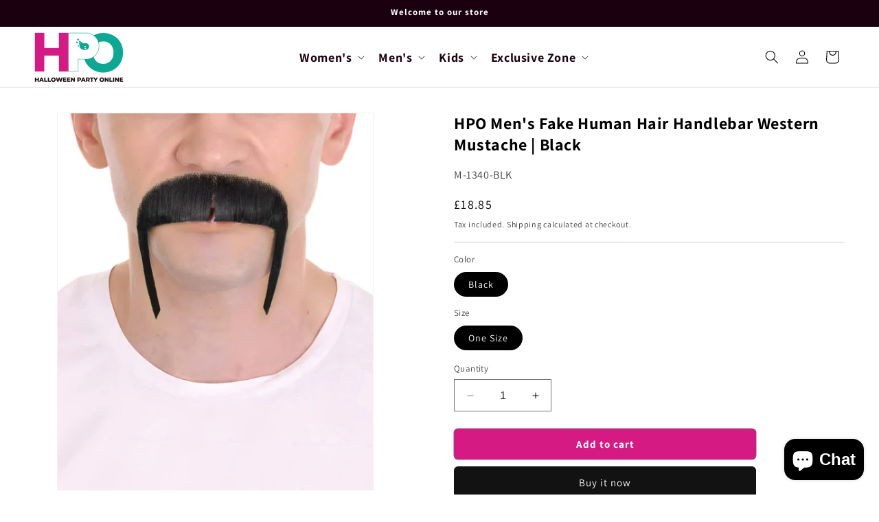

--- FILE ---
content_type: text/html; charset=utf-8
request_url: https://halloweenpartyonline.co.uk/products/human-hair-handlebar-western-mustache
body_size: 42077
content:
<!doctype html>
<html class="no-js" lang="en">
  <head>
    <meta charset="utf-8">
    <meta http-equiv="X-UA-Compatible" content="IE=edge">
    <meta name="viewport" content="width=device-width,initial-scale=1">
    <meta name="theme-color" content="">
    <link rel="canonical" href="https://halloweenpartyonline.co.uk/products/human-hair-handlebar-western-mustache"><link rel="icon" type="image/png" href="//halloweenpartyonline.co.uk/cdn/shop/files/favicon_33.33x_32x32_73da0523-5741-4612-bb2c-774ed96897a3.webp?crop=center&height=32&v=1694238781&width=32"><link rel="preconnect" href="https://fonts.shopifycdn.com" crossorigin><title>
      Western Mustache | Human Hair Handlebar
 &ndash; HPO</title>

    
      <meta name="description" content="western mustache | You&#39;ll be able to look like a true cowboy or cowgirl when you wear this stylish western mustache! A great way Human Hair Handlebar.">
    

    

<meta property="og:site_name" content="HPO">
<meta property="og:url" content="https://halloweenpartyonline.co.uk/products/human-hair-handlebar-western-mustache">
<meta property="og:title" content="Western Mustache | Human Hair Handlebar">
<meta property="og:type" content="product">
<meta property="og:description" content="western mustache | You&#39;ll be able to look like a true cowboy or cowgirl when you wear this stylish western mustache! A great way Human Hair Handlebar."><meta property="og:image" content="http://halloweenpartyonline.co.uk/cdn/shop/files/M-1340A.jpg?v=1733710610">
  <meta property="og:image:secure_url" content="https://halloweenpartyonline.co.uk/cdn/shop/files/M-1340A.jpg?v=1733710610">
  <meta property="og:image:width" content="2000">
  <meta property="og:image:height" content="2388"><meta property="og:price:amount" content="18.85">
  <meta property="og:price:currency" content="GBP"><meta name="twitter:card" content="summary_large_image">
<meta name="twitter:title" content="Western Mustache | Human Hair Handlebar">
<meta name="twitter:description" content="western mustache | You&#39;ll be able to look like a true cowboy or cowgirl when you wear this stylish western mustache! A great way Human Hair Handlebar.">


    <script src="//halloweenpartyonline.co.uk/cdn/shop/t/1/assets/constants.js?v=58251544750838685771693290867" defer="defer"></script>
    <script src="//halloweenpartyonline.co.uk/cdn/shop/t/1/assets/pubsub.js?v=158357773527763999511693290886" defer="defer"></script>
    <script src="//halloweenpartyonline.co.uk/cdn/shop/t/1/assets/global.js?v=14098703929066911051694425148" defer="defer"></script><script src="//halloweenpartyonline.co.uk/cdn/shop/t/1/assets/animations.js?v=88693664871331136111693290832" defer="defer"></script><script>window.performance && window.performance.mark && window.performance.mark('shopify.content_for_header.start');</script><meta id="shopify-digital-wallet" name="shopify-digital-wallet" content="/77418299719/digital_wallets/dialog">
<meta name="shopify-checkout-api-token" content="0b04ff6c37779132d82b5d78a61065a4">
<meta id="in-context-paypal-metadata" data-shop-id="77418299719" data-venmo-supported="false" data-environment="production" data-locale="en_US" data-paypal-v4="true" data-currency="GBP">
<link rel="alternate" type="application/json+oembed" href="https://halloweenpartyonline.co.uk/products/human-hair-handlebar-western-mustache.oembed">
<script async="async" src="/checkouts/internal/preloads.js?locale=en-GB"></script>
<script id="shopify-features" type="application/json">{"accessToken":"0b04ff6c37779132d82b5d78a61065a4","betas":["rich-media-storefront-analytics"],"domain":"halloweenpartyonline.co.uk","predictiveSearch":true,"shopId":77418299719,"locale":"en"}</script>
<script>var Shopify = Shopify || {};
Shopify.shop = "0b4db6-4.myshopify.com";
Shopify.locale = "en";
Shopify.currency = {"active":"GBP","rate":"1.0"};
Shopify.country = "GB";
Shopify.theme = {"name":"HPO","id":152531075399,"schema_name":"Dawn","schema_version":"11.0.0","theme_store_id":887,"role":"main"};
Shopify.theme.handle = "null";
Shopify.theme.style = {"id":null,"handle":null};
Shopify.cdnHost = "halloweenpartyonline.co.uk/cdn";
Shopify.routes = Shopify.routes || {};
Shopify.routes.root = "/";</script>
<script type="module">!function(o){(o.Shopify=o.Shopify||{}).modules=!0}(window);</script>
<script>!function(o){function n(){var o=[];function n(){o.push(Array.prototype.slice.apply(arguments))}return n.q=o,n}var t=o.Shopify=o.Shopify||{};t.loadFeatures=n(),t.autoloadFeatures=n()}(window);</script>
<script id="shop-js-analytics" type="application/json">{"pageType":"product"}</script>
<script defer="defer" async type="module" src="//halloweenpartyonline.co.uk/cdn/shopifycloud/shop-js/modules/v2/client.init-shop-cart-sync_CG-L-Qzi.en.esm.js"></script>
<script defer="defer" async type="module" src="//halloweenpartyonline.co.uk/cdn/shopifycloud/shop-js/modules/v2/chunk.common_B8yXDTDb.esm.js"></script>
<script type="module">
  await import("//halloweenpartyonline.co.uk/cdn/shopifycloud/shop-js/modules/v2/client.init-shop-cart-sync_CG-L-Qzi.en.esm.js");
await import("//halloweenpartyonline.co.uk/cdn/shopifycloud/shop-js/modules/v2/chunk.common_B8yXDTDb.esm.js");

  window.Shopify.SignInWithShop?.initShopCartSync?.({"fedCMEnabled":true,"windoidEnabled":true});

</script>
<script>(function() {
  var isLoaded = false;
  function asyncLoad() {
    if (isLoaded) return;
    isLoaded = true;
    var urls = ["\/\/cdn.shopify.com\/proxy\/0e8b5f9e5970dd6e73c9694b8e42f4a3fc31bbf8ad52db94b7289c5f9196ba86\/d1639lhkj5l89m.cloudfront.net\/js\/storefront\/uppromote.js?shop=0b4db6-4.myshopify.com\u0026sp-cache-control=cHVibGljLCBtYXgtYWdlPTkwMA"];
    for (var i = 0; i < urls.length; i++) {
      var s = document.createElement('script');
      s.type = 'text/javascript';
      s.async = true;
      s.src = urls[i];
      var x = document.getElementsByTagName('script')[0];
      x.parentNode.insertBefore(s, x);
    }
  };
  if(window.attachEvent) {
    window.attachEvent('onload', asyncLoad);
  } else {
    window.addEventListener('load', asyncLoad, false);
  }
})();</script>
<script id="__st">var __st={"a":77418299719,"offset":28800,"reqid":"468753fe-fc27-4c53-b5db-43c428ec2cff-1768264148","pageurl":"halloweenpartyonline.co.uk\/products\/human-hair-handlebar-western-mustache","u":"46cffc7baac8","p":"product","rtyp":"product","rid":8834970255687};</script>
<script>window.ShopifyPaypalV4VisibilityTracking = true;</script>
<script id="captcha-bootstrap">!function(){'use strict';const t='contact',e='account',n='new_comment',o=[[t,t],['blogs',n],['comments',n],[t,'customer']],c=[[e,'customer_login'],[e,'guest_login'],[e,'recover_customer_password'],[e,'create_customer']],r=t=>t.map((([t,e])=>`form[action*='/${t}']:not([data-nocaptcha='true']) input[name='form_type'][value='${e}']`)).join(','),a=t=>()=>t?[...document.querySelectorAll(t)].map((t=>t.form)):[];function s(){const t=[...o],e=r(t);return a(e)}const i='password',u='form_key',d=['recaptcha-v3-token','g-recaptcha-response','h-captcha-response',i],f=()=>{try{return window.sessionStorage}catch{return}},m='__shopify_v',_=t=>t.elements[u];function p(t,e,n=!1){try{const o=window.sessionStorage,c=JSON.parse(o.getItem(e)),{data:r}=function(t){const{data:e,action:n}=t;return t[m]||n?{data:e,action:n}:{data:t,action:n}}(c);for(const[e,n]of Object.entries(r))t.elements[e]&&(t.elements[e].value=n);n&&o.removeItem(e)}catch(o){console.error('form repopulation failed',{error:o})}}const l='form_type',E='cptcha';function T(t){t.dataset[E]=!0}const w=window,h=w.document,L='Shopify',v='ce_forms',y='captcha';let A=!1;((t,e)=>{const n=(g='f06e6c50-85a8-45c8-87d0-21a2b65856fe',I='https://cdn.shopify.com/shopifycloud/storefront-forms-hcaptcha/ce_storefront_forms_captcha_hcaptcha.v1.5.2.iife.js',D={infoText:'Protected by hCaptcha',privacyText:'Privacy',termsText:'Terms'},(t,e,n)=>{const o=w[L][v],c=o.bindForm;if(c)return c(t,g,e,D).then(n);var r;o.q.push([[t,g,e,D],n]),r=I,A||(h.body.append(Object.assign(h.createElement('script'),{id:'captcha-provider',async:!0,src:r})),A=!0)});var g,I,D;w[L]=w[L]||{},w[L][v]=w[L][v]||{},w[L][v].q=[],w[L][y]=w[L][y]||{},w[L][y].protect=function(t,e){n(t,void 0,e),T(t)},Object.freeze(w[L][y]),function(t,e,n,w,h,L){const[v,y,A,g]=function(t,e,n){const i=e?o:[],u=t?c:[],d=[...i,...u],f=r(d),m=r(i),_=r(d.filter((([t,e])=>n.includes(e))));return[a(f),a(m),a(_),s()]}(w,h,L),I=t=>{const e=t.target;return e instanceof HTMLFormElement?e:e&&e.form},D=t=>v().includes(t);t.addEventListener('submit',(t=>{const e=I(t);if(!e)return;const n=D(e)&&!e.dataset.hcaptchaBound&&!e.dataset.recaptchaBound,o=_(e),c=g().includes(e)&&(!o||!o.value);(n||c)&&t.preventDefault(),c&&!n&&(function(t){try{if(!f())return;!function(t){const e=f();if(!e)return;const n=_(t);if(!n)return;const o=n.value;o&&e.removeItem(o)}(t);const e=Array.from(Array(32),(()=>Math.random().toString(36)[2])).join('');!function(t,e){_(t)||t.append(Object.assign(document.createElement('input'),{type:'hidden',name:u})),t.elements[u].value=e}(t,e),function(t,e){const n=f();if(!n)return;const o=[...t.querySelectorAll(`input[type='${i}']`)].map((({name:t})=>t)),c=[...d,...o],r={};for(const[a,s]of new FormData(t).entries())c.includes(a)||(r[a]=s);n.setItem(e,JSON.stringify({[m]:1,action:t.action,data:r}))}(t,e)}catch(e){console.error('failed to persist form',e)}}(e),e.submit())}));const S=(t,e)=>{t&&!t.dataset[E]&&(n(t,e.some((e=>e===t))),T(t))};for(const o of['focusin','change'])t.addEventListener(o,(t=>{const e=I(t);D(e)&&S(e,y())}));const B=e.get('form_key'),M=e.get(l),P=B&&M;t.addEventListener('DOMContentLoaded',(()=>{const t=y();if(P)for(const e of t)e.elements[l].value===M&&p(e,B);[...new Set([...A(),...v().filter((t=>'true'===t.dataset.shopifyCaptcha))])].forEach((e=>S(e,t)))}))}(h,new URLSearchParams(w.location.search),n,t,e,['guest_login'])})(!0,!0)}();</script>
<script integrity="sha256-4kQ18oKyAcykRKYeNunJcIwy7WH5gtpwJnB7kiuLZ1E=" data-source-attribution="shopify.loadfeatures" defer="defer" src="//halloweenpartyonline.co.uk/cdn/shopifycloud/storefront/assets/storefront/load_feature-a0a9edcb.js" crossorigin="anonymous"></script>
<script data-source-attribution="shopify.dynamic_checkout.dynamic.init">var Shopify=Shopify||{};Shopify.PaymentButton=Shopify.PaymentButton||{isStorefrontPortableWallets:!0,init:function(){window.Shopify.PaymentButton.init=function(){};var t=document.createElement("script");t.src="https://halloweenpartyonline.co.uk/cdn/shopifycloud/portable-wallets/latest/portable-wallets.en.js",t.type="module",document.head.appendChild(t)}};
</script>
<script data-source-attribution="shopify.dynamic_checkout.buyer_consent">
  function portableWalletsHideBuyerConsent(e){var t=document.getElementById("shopify-buyer-consent"),n=document.getElementById("shopify-subscription-policy-button");t&&n&&(t.classList.add("hidden"),t.setAttribute("aria-hidden","true"),n.removeEventListener("click",e))}function portableWalletsShowBuyerConsent(e){var t=document.getElementById("shopify-buyer-consent"),n=document.getElementById("shopify-subscription-policy-button");t&&n&&(t.classList.remove("hidden"),t.removeAttribute("aria-hidden"),n.addEventListener("click",e))}window.Shopify?.PaymentButton&&(window.Shopify.PaymentButton.hideBuyerConsent=portableWalletsHideBuyerConsent,window.Shopify.PaymentButton.showBuyerConsent=portableWalletsShowBuyerConsent);
</script>
<script>
  function portableWalletsCleanup(e){e&&e.src&&console.error("Failed to load portable wallets script "+e.src);var t=document.querySelectorAll("shopify-accelerated-checkout .shopify-payment-button__skeleton, shopify-accelerated-checkout-cart .wallet-cart-button__skeleton"),e=document.getElementById("shopify-buyer-consent");for(let e=0;e<t.length;e++)t[e].remove();e&&e.remove()}function portableWalletsNotLoadedAsModule(e){e instanceof ErrorEvent&&"string"==typeof e.message&&e.message.includes("import.meta")&&"string"==typeof e.filename&&e.filename.includes("portable-wallets")&&(window.removeEventListener("error",portableWalletsNotLoadedAsModule),window.Shopify.PaymentButton.failedToLoad=e,"loading"===document.readyState?document.addEventListener("DOMContentLoaded",window.Shopify.PaymentButton.init):window.Shopify.PaymentButton.init())}window.addEventListener("error",portableWalletsNotLoadedAsModule);
</script>

<script type="module" src="https://halloweenpartyonline.co.uk/cdn/shopifycloud/portable-wallets/latest/portable-wallets.en.js" onError="portableWalletsCleanup(this)" crossorigin="anonymous"></script>
<script nomodule>
  document.addEventListener("DOMContentLoaded", portableWalletsCleanup);
</script>

<link id="shopify-accelerated-checkout-styles" rel="stylesheet" media="screen" href="https://halloweenpartyonline.co.uk/cdn/shopifycloud/portable-wallets/latest/accelerated-checkout-backwards-compat.css" crossorigin="anonymous">
<style id="shopify-accelerated-checkout-cart">
        #shopify-buyer-consent {
  margin-top: 1em;
  display: inline-block;
  width: 100%;
}

#shopify-buyer-consent.hidden {
  display: none;
}

#shopify-subscription-policy-button {
  background: none;
  border: none;
  padding: 0;
  text-decoration: underline;
  font-size: inherit;
  cursor: pointer;
}

#shopify-subscription-policy-button::before {
  box-shadow: none;
}

      </style>
<script id="sections-script" data-sections="header" defer="defer" src="//halloweenpartyonline.co.uk/cdn/shop/t/1/compiled_assets/scripts.js?11099"></script>
<script>window.performance && window.performance.mark && window.performance.mark('shopify.content_for_header.end');</script>


    <style data-shopify>
      @font-face {
  font-family: Assistant;
  font-weight: 400;
  font-style: normal;
  font-display: swap;
  src: url("//halloweenpartyonline.co.uk/cdn/fonts/assistant/assistant_n4.9120912a469cad1cc292572851508ca49d12e768.woff2") format("woff2"),
       url("//halloweenpartyonline.co.uk/cdn/fonts/assistant/assistant_n4.6e9875ce64e0fefcd3f4446b7ec9036b3ddd2985.woff") format("woff");
}

      @font-face {
  font-family: Assistant;
  font-weight: 700;
  font-style: normal;
  font-display: swap;
  src: url("//halloweenpartyonline.co.uk/cdn/fonts/assistant/assistant_n7.bf44452348ec8b8efa3aa3068825305886b1c83c.woff2") format("woff2"),
       url("//halloweenpartyonline.co.uk/cdn/fonts/assistant/assistant_n7.0c887fee83f6b3bda822f1150b912c72da0f7b64.woff") format("woff");
}

      
      
      @font-face {
  font-family: Assistant;
  font-weight: 400;
  font-style: normal;
  font-display: swap;
  src: url("//halloweenpartyonline.co.uk/cdn/fonts/assistant/assistant_n4.9120912a469cad1cc292572851508ca49d12e768.woff2") format("woff2"),
       url("//halloweenpartyonline.co.uk/cdn/fonts/assistant/assistant_n4.6e9875ce64e0fefcd3f4446b7ec9036b3ddd2985.woff") format("woff");
}


      
        :root,
        .color-background-1 {
          --color-background: 255,255,255;
        
          --gradient-background: #ffffff;
        
        --color-foreground: 0,0,0;
        --color-shadow: 18,18,18;
        --color-button: 18,18,18;
        --color-button-text: 255,255,255;
        --color-secondary-button: 255,255,255;
        --color-secondary-button-text: 18,18,18;
        --color-link: 18,18,18;
        --color-badge-foreground: 0,0,0;
        --color-badge-background: 255,255,255;
        --color-badge-border: 0,0,0;
        --payment-terms-background-color: rgb(255 255 255);
      }
      
        
        .color-background-2 {
          --color-background: 243,243,243;
        
          --gradient-background: #f3f3f3;
        
        --color-foreground: 18,18,18;
        --color-shadow: 18,18,18;
        --color-button: 18,18,18;
        --color-button-text: 243,243,243;
        --color-secondary-button: 243,243,243;
        --color-secondary-button-text: 18,18,18;
        --color-link: 18,18,18;
        --color-badge-foreground: 18,18,18;
        --color-badge-background: 243,243,243;
        --color-badge-border: 18,18,18;
        --payment-terms-background-color: rgb(243 243 243);
      }
      
        
        .color-inverse {
          --color-background: 36,40,51;
        
          --gradient-background: #242833;
        
        --color-foreground: 255,255,255;
        --color-shadow: 18,18,18;
        --color-button: 255,255,255;
        --color-button-text: 0,0,0;
        --color-secondary-button: 36,40,51;
        --color-secondary-button-text: 255,255,255;
        --color-link: 255,255,255;
        --color-badge-foreground: 255,255,255;
        --color-badge-background: 36,40,51;
        --color-badge-border: 255,255,255;
        --payment-terms-background-color: rgb(36 40 51);
      }
      
        
        .color-accent-1 {
          --color-background: 18,18,18;
        
          --gradient-background: #121212;
        
        --color-foreground: 255,255,255;
        --color-shadow: 18,18,18;
        --color-button: 255,255,255;
        --color-button-text: 18,18,18;
        --color-secondary-button: 18,18,18;
        --color-secondary-button-text: 255,255,255;
        --color-link: 255,255,255;
        --color-badge-foreground: 255,255,255;
        --color-badge-background: 18,18,18;
        --color-badge-border: 255,255,255;
        --payment-terms-background-color: rgb(18 18 18);
      }
      
        
        .color-accent-2 {
          --color-background: 51,79,180;
        
          --gradient-background: #334fb4;
        
        --color-foreground: 255,255,255;
        --color-shadow: 18,18,18;
        --color-button: 255,255,255;
        --color-button-text: 51,79,180;
        --color-secondary-button: 51,79,180;
        --color-secondary-button-text: 255,255,255;
        --color-link: 255,255,255;
        --color-badge-foreground: 255,255,255;
        --color-badge-background: 51,79,180;
        --color-badge-border: 255,255,255;
        --payment-terms-background-color: rgb(51 79 180);
      }
      

      body, .color-background-1, .color-background-2, .color-inverse, .color-accent-1, .color-accent-2 {
        color: rgba(var(--color-foreground), 0.75);
        background-color: rgb(var(--color-background));
      }

      :root {
        --font-body-family: Assistant, sans-serif;
        --font-body-style: normal;
        --font-body-weight: 400;
        --font-body-weight-bold: 700;

        --font-heading-family: Assistant, sans-serif;
        --font-heading-style: normal;
        --font-heading-weight: 400;

        --font-body-scale: 1.0;
        --font-heading-scale: 1.0;

        --media-padding: px;
        --media-border-opacity: 0.05;
        --media-border-width: 1px;
        --media-radius: 0px;
        --media-shadow-opacity: 0.0;
        --media-shadow-horizontal-offset: 0px;
        --media-shadow-vertical-offset: 4px;
        --media-shadow-blur-radius: 5px;
        --media-shadow-visible: 0;

        --page-width: 160rem;
        --page-width-margin: 0rem;

        --product-card-image-padding: 0.0rem;
        --product-card-corner-radius: 0.4rem;
        --product-card-text-alignment: left;
        --product-card-border-width: 0.0rem;
        --product-card-border-opacity: 0.1;
        --product-card-shadow-opacity: 0.0;
        --product-card-shadow-visible: 0;
        --product-card-shadow-horizontal-offset: 0.0rem;
        --product-card-shadow-vertical-offset: 0.4rem;
        --product-card-shadow-blur-radius: 0.5rem;

        --collection-card-image-padding: 0.0rem;
        --collection-card-corner-radius: 0.0rem;
        --collection-card-text-alignment: left;
        --collection-card-border-width: 0.0rem;
        --collection-card-border-opacity: 0.1;
        --collection-card-shadow-opacity: 0.0;
        --collection-card-shadow-visible: 0;
        --collection-card-shadow-horizontal-offset: 0.0rem;
        --collection-card-shadow-vertical-offset: 0.4rem;
        --collection-card-shadow-blur-radius: 0.5rem;

        --blog-card-image-padding: 0.0rem;
        --blog-card-corner-radius: 0.0rem;
        --blog-card-text-alignment: left;
        --blog-card-border-width: 0.0rem;
        --blog-card-border-opacity: 0.1;
        --blog-card-shadow-opacity: 0.0;
        --blog-card-shadow-visible: 0;
        --blog-card-shadow-horizontal-offset: 0.0rem;
        --blog-card-shadow-vertical-offset: 0.4rem;
        --blog-card-shadow-blur-radius: 0.5rem;

        --badge-corner-radius: 4.0rem;

        --popup-border-width: 1px;
        --popup-border-opacity: 0.1;
        --popup-corner-radius: 0px;
        --popup-shadow-opacity: 0.05;
        --popup-shadow-horizontal-offset: 0px;
        --popup-shadow-vertical-offset: 4px;
        --popup-shadow-blur-radius: 5px;

        --drawer-border-width: 1px;
        --drawer-border-opacity: 0.1;
        --drawer-shadow-opacity: 0.0;
        --drawer-shadow-horizontal-offset: 0px;
        --drawer-shadow-vertical-offset: 4px;
        --drawer-shadow-blur-radius: 5px;

        --spacing-sections-desktop: 0px;
        --spacing-sections-mobile: 0px;

        --grid-desktop-vertical-spacing: 8px;
        --grid-desktop-horizontal-spacing: 8px;
        --grid-mobile-vertical-spacing: 4px;
        --grid-mobile-horizontal-spacing: 4px;

        --text-boxes-border-opacity: 0.1;
        --text-boxes-border-width: 0px;
        --text-boxes-radius: 0px;
        --text-boxes-shadow-opacity: 0.0;
        --text-boxes-shadow-visible: 0;
        --text-boxes-shadow-horizontal-offset: 0px;
        --text-boxes-shadow-vertical-offset: 4px;
        --text-boxes-shadow-blur-radius: 5px;

        --buttons-radius: 6px;
        --buttons-radius-outset: 6px;
        --buttons-border-width: 0px;
        --buttons-border-opacity: 1.0;
        --buttons-shadow-opacity: 0.0;
        --buttons-shadow-visible: 0;
        --buttons-shadow-horizontal-offset: 0px;
        --buttons-shadow-vertical-offset: 4px;
        --buttons-shadow-blur-radius: 5px;
        --buttons-border-offset: 0.3px;

        --inputs-radius: 0px;
        --inputs-border-width: 1px;
        --inputs-border-opacity: 0.55;
        --inputs-shadow-opacity: 0.0;
        --inputs-shadow-horizontal-offset: 0px;
        --inputs-margin-offset: 0px;
        --inputs-shadow-vertical-offset: 4px;
        --inputs-shadow-blur-radius: 5px;
        --inputs-radius-outset: 0px;

        --variant-pills-radius: 40px;
        --variant-pills-border-width: 1px;
        --variant-pills-border-opacity: 0.55;
        --variant-pills-shadow-opacity: 0.0;
        --variant-pills-shadow-horizontal-offset: 0px;
        --variant-pills-shadow-vertical-offset: 4px;
        --variant-pills-shadow-blur-radius: 5px;
      }

      *,
      *::before,
      *::after {
        box-sizing: inherit;
      }

      html {
        box-sizing: border-box;
        font-size: calc(var(--font-body-scale) * 62.5%);
        height: 100%;
      }

      body {
        display: grid;
        grid-template-rows: auto auto 1fr auto;
        grid-template-columns: 100%;
        min-height: 100%;
        margin: 0;
        font-size: 1.5rem;
        letter-spacing: 0.06rem;
        line-height: calc(1 + 0.8 / var(--font-body-scale));
        font-family: var(--font-body-family);
        font-style: var(--font-body-style);
        font-weight: var(--font-body-weight);
      }

      @media screen and (min-width: 750px) {
        body {
          font-size: 1.6rem;
        }
      }
    </style>

    <link href="//halloweenpartyonline.co.uk/cdn/shop/t/1/assets/base.css?v=165191016556652226921693290833" rel="stylesheet" type="text/css" media="all" />
    <link href="//halloweenpartyonline.co.uk/cdn/shop/t/1/assets/custom.css?v=5828173985803171221702372128" rel="stylesheet" type="text/css" media="all" />
<link rel="preload" as="font" href="//halloweenpartyonline.co.uk/cdn/fonts/assistant/assistant_n4.9120912a469cad1cc292572851508ca49d12e768.woff2" type="font/woff2" crossorigin><link rel="preload" as="font" href="//halloweenpartyonline.co.uk/cdn/fonts/assistant/assistant_n4.9120912a469cad1cc292572851508ca49d12e768.woff2" type="font/woff2" crossorigin><link
        rel="stylesheet"
        href="//halloweenpartyonline.co.uk/cdn/shop/t/1/assets/component-predictive-search.css?v=118923337488134913561693290857"
        media="print"
        onload="this.media='all'"
      ><script>
      document.documentElement.className = document.documentElement.className.replace('no-js', 'js');
      if (Shopify.designMode) {
        document.documentElement.classList.add('shopify-design-mode');
      }
    </script>
    <script> 
      var variantStock = {};
    </script>

    <!-- Google Tag Manager -->
<script>(function(w,d,s,l,i){w[l]=w[l]||[];w[l].push({'gtm.start':
new Date().getTime(),event:'gtm.js'});var f=d.getElementsByTagName(s)[0],
j=d.createElement(s),dl=l!='dataLayer'?'&l='+l:'';j.async=true;j.src=
'https://www.googletagmanager.com/gtm.js?id='+i+dl;f.parentNode.insertBefore(j,f);
})(window,document,'script','dataLayer','GTM-P8W5ZZC6');</script>
<!-- End Google Tag Manager -->

    <!-- Google tag (gtag.js) -->
<script async src="https://www.googletagmanager.com/gtag/js?id=G-6BXLMC7Q6Y"></script>
<script>
  window.dataLayer = window.dataLayer || [];
  function gtag(){dataLayer.push(arguments);}
  gtag('js', new Date());

  gtag('config', 'G-6BXLMC7Q6Y');
</script>
  <!-- BEGIN app block: shopify://apps/judge-me-reviews/blocks/judgeme_core/61ccd3b1-a9f2-4160-9fe9-4fec8413e5d8 --><!-- Start of Judge.me Core -->






<link rel="dns-prefetch" href="https://cdnwidget.judge.me">
<link rel="dns-prefetch" href="https://cdn.judge.me">
<link rel="dns-prefetch" href="https://cdn1.judge.me">
<link rel="dns-prefetch" href="https://api.judge.me">

<script data-cfasync='false' class='jdgm-settings-script'>window.jdgmSettings={"pagination":5,"disable_web_reviews":false,"badge_no_review_text":"No reviews","badge_n_reviews_text":"{{ n }} review/reviews","hide_badge_preview_if_no_reviews":true,"badge_hide_text":false,"enforce_center_preview_badge":false,"widget_title":"Customer Reviews","widget_open_form_text":"Write a review","widget_close_form_text":"Cancel review","widget_refresh_page_text":"Refresh page","widget_summary_text":"Based on {{ number_of_reviews }} review/reviews","widget_no_review_text":"Be the first to write a review","widget_name_field_text":"Display name","widget_verified_name_field_text":"Verified Name (public)","widget_name_placeholder_text":"Display name","widget_required_field_error_text":"This field is required.","widget_email_field_text":"Email address","widget_verified_email_field_text":"Verified Email (private, can not be edited)","widget_email_placeholder_text":"Your email address","widget_email_field_error_text":"Please enter a valid email address.","widget_rating_field_text":"Rating","widget_review_title_field_text":"Review Title","widget_review_title_placeholder_text":"Give your review a title","widget_review_body_field_text":"Review content","widget_review_body_placeholder_text":"Start writing here...","widget_pictures_field_text":"Picture/Video (optional)","widget_submit_review_text":"Submit Review","widget_submit_verified_review_text":"Submit Verified Review","widget_submit_success_msg_with_auto_publish":"Thank you! Please refresh the page in a few moments to see your review. You can remove or edit your review by logging into \u003ca href='https://judge.me/login' target='_blank' rel='nofollow noopener'\u003eJudge.me\u003c/a\u003e","widget_submit_success_msg_no_auto_publish":"Thank you! Your review will be published as soon as it is approved by the shop admin. You can remove or edit your review by logging into \u003ca href='https://judge.me/login' target='_blank' rel='nofollow noopener'\u003eJudge.me\u003c/a\u003e","widget_show_default_reviews_out_of_total_text":"Showing {{ n_reviews_shown }} out of {{ n_reviews }} reviews.","widget_show_all_link_text":"Show all","widget_show_less_link_text":"Show less","widget_author_said_text":"{{ reviewer_name }} said:","widget_days_text":"{{ n }} days ago","widget_weeks_text":"{{ n }} week/weeks ago","widget_months_text":"{{ n }} month/months ago","widget_years_text":"{{ n }} year/years ago","widget_yesterday_text":"Yesterday","widget_today_text":"Today","widget_replied_text":"\u003e\u003e {{ shop_name }} replied:","widget_read_more_text":"Read more","widget_reviewer_name_as_initial":"","widget_rating_filter_color":"#fbcd0a","widget_rating_filter_see_all_text":"See all reviews","widget_sorting_most_recent_text":"Most Recent","widget_sorting_highest_rating_text":"Highest Rating","widget_sorting_lowest_rating_text":"Lowest Rating","widget_sorting_with_pictures_text":"Only Pictures","widget_sorting_most_helpful_text":"Most Helpful","widget_open_question_form_text":"Ask a question","widget_reviews_subtab_text":"Reviews","widget_questions_subtab_text":"Questions","widget_question_label_text":"Question","widget_answer_label_text":"Answer","widget_question_placeholder_text":"Write your question here","widget_submit_question_text":"Submit Question","widget_question_submit_success_text":"Thank you for your question! We will notify you once it gets answered.","verified_badge_text":"Verified","verified_badge_bg_color":"","verified_badge_text_color":"","verified_badge_placement":"left-of-reviewer-name","widget_review_max_height":"","widget_hide_border":false,"widget_social_share":false,"widget_thumb":false,"widget_review_location_show":false,"widget_location_format":"","all_reviews_include_out_of_store_products":true,"all_reviews_out_of_store_text":"(out of store)","all_reviews_pagination":100,"all_reviews_product_name_prefix_text":"about","enable_review_pictures":true,"enable_question_anwser":false,"widget_theme":"default","review_date_format":"mm/dd/yyyy","default_sort_method":"most-recent","widget_product_reviews_subtab_text":"Product Reviews","widget_shop_reviews_subtab_text":"Shop Reviews","widget_other_products_reviews_text":"Reviews for other products","widget_store_reviews_subtab_text":"Store reviews","widget_no_store_reviews_text":"This store hasn't received any reviews yet","widget_web_restriction_product_reviews_text":"This product hasn't received any reviews yet","widget_no_items_text":"No items found","widget_show_more_text":"Show more","widget_write_a_store_review_text":"Write a Store Review","widget_other_languages_heading":"Reviews in Other Languages","widget_translate_review_text":"Translate review to {{ language }}","widget_translating_review_text":"Translating...","widget_show_original_translation_text":"Show original ({{ language }})","widget_translate_review_failed_text":"Review couldn't be translated.","widget_translate_review_retry_text":"Retry","widget_translate_review_try_again_later_text":"Try again later","show_product_url_for_grouped_product":false,"widget_sorting_pictures_first_text":"Pictures First","show_pictures_on_all_rev_page_mobile":false,"show_pictures_on_all_rev_page_desktop":false,"floating_tab_hide_mobile_install_preference":false,"floating_tab_button_name":"★ Reviews","floating_tab_title":"Let customers speak for us","floating_tab_button_color":"","floating_tab_button_background_color":"","floating_tab_url":"","floating_tab_url_enabled":false,"floating_tab_tab_style":"text","all_reviews_text_badge_text":"Customers rate us {{ shop.metafields.judgeme.all_reviews_rating | round: 1 }}/5 based on {{ shop.metafields.judgeme.all_reviews_count }} reviews.","all_reviews_text_badge_text_branded_style":"{{ shop.metafields.judgeme.all_reviews_rating | round: 1 }} out of 5 stars based on {{ shop.metafields.judgeme.all_reviews_count }} reviews","is_all_reviews_text_badge_a_link":false,"show_stars_for_all_reviews_text_badge":false,"all_reviews_text_badge_url":"","all_reviews_text_style":"branded","all_reviews_text_color_style":"judgeme_brand_color","all_reviews_text_color":"#108474","all_reviews_text_show_jm_brand":true,"featured_carousel_show_header":true,"featured_carousel_title":"Let customers speak for us","testimonials_carousel_title":"Customers are saying","videos_carousel_title":"Real customer stories","cards_carousel_title":"Customers are saying","featured_carousel_count_text":"from {{ n }} reviews","featured_carousel_add_link_to_all_reviews_page":false,"featured_carousel_url":"","featured_carousel_show_images":true,"featured_carousel_autoslide_interval":5,"featured_carousel_arrows_on_the_sides":false,"featured_carousel_height":250,"featured_carousel_width":80,"featured_carousel_image_size":0,"featured_carousel_image_height":250,"featured_carousel_arrow_color":"#eeeeee","verified_count_badge_style":"branded","verified_count_badge_orientation":"horizontal","verified_count_badge_color_style":"judgeme_brand_color","verified_count_badge_color":"#108474","is_verified_count_badge_a_link":false,"verified_count_badge_url":"","verified_count_badge_show_jm_brand":true,"widget_rating_preset_default":5,"widget_first_sub_tab":"product-reviews","widget_show_histogram":true,"widget_histogram_use_custom_color":false,"widget_pagination_use_custom_color":false,"widget_star_use_custom_color":false,"widget_verified_badge_use_custom_color":false,"widget_write_review_use_custom_color":false,"picture_reminder_submit_button":"Upload Pictures","enable_review_videos":false,"mute_video_by_default":false,"widget_sorting_videos_first_text":"Videos First","widget_review_pending_text":"Pending","featured_carousel_items_for_large_screen":3,"social_share_options_order":"Facebook,Twitter","remove_microdata_snippet":true,"disable_json_ld":false,"enable_json_ld_products":false,"preview_badge_show_question_text":false,"preview_badge_no_question_text":"No questions","preview_badge_n_question_text":"{{ number_of_questions }} question/questions","qa_badge_show_icon":false,"qa_badge_position":"same-row","remove_judgeme_branding":false,"widget_add_search_bar":false,"widget_search_bar_placeholder":"Search","widget_sorting_verified_only_text":"Verified only","featured_carousel_theme":"default","featured_carousel_show_rating":true,"featured_carousel_show_title":true,"featured_carousel_show_body":true,"featured_carousel_show_date":false,"featured_carousel_show_reviewer":true,"featured_carousel_show_product":false,"featured_carousel_header_background_color":"#108474","featured_carousel_header_text_color":"#ffffff","featured_carousel_name_product_separator":"reviewed","featured_carousel_full_star_background":"#108474","featured_carousel_empty_star_background":"#dadada","featured_carousel_vertical_theme_background":"#f9fafb","featured_carousel_verified_badge_enable":true,"featured_carousel_verified_badge_color":"#108474","featured_carousel_border_style":"round","featured_carousel_review_line_length_limit":3,"featured_carousel_more_reviews_button_text":"Read more reviews","featured_carousel_view_product_button_text":"View product","all_reviews_page_load_reviews_on":"scroll","all_reviews_page_load_more_text":"Load More Reviews","disable_fb_tab_reviews":false,"enable_ajax_cdn_cache":false,"widget_advanced_speed_features":5,"widget_public_name_text":"displayed publicly like","default_reviewer_name":"John Smith","default_reviewer_name_has_non_latin":true,"widget_reviewer_anonymous":"Anonymous","medals_widget_title":"Judge.me Review Medals","medals_widget_background_color":"#f9fafb","medals_widget_position":"footer_all_pages","medals_widget_border_color":"#f9fafb","medals_widget_verified_text_position":"left","medals_widget_use_monochromatic_version":false,"medals_widget_elements_color":"#108474","show_reviewer_avatar":true,"widget_invalid_yt_video_url_error_text":"Not a YouTube video URL","widget_max_length_field_error_text":"Please enter no more than {0} characters.","widget_show_country_flag":false,"widget_show_collected_via_shop_app":true,"widget_verified_by_shop_badge_style":"light","widget_verified_by_shop_text":"Verified by Shop","widget_show_photo_gallery":false,"widget_load_with_code_splitting":true,"widget_ugc_install_preference":false,"widget_ugc_title":"Made by us, Shared by you","widget_ugc_subtitle":"Tag us to see your picture featured in our page","widget_ugc_arrows_color":"#ffffff","widget_ugc_primary_button_text":"Buy Now","widget_ugc_primary_button_background_color":"#108474","widget_ugc_primary_button_text_color":"#ffffff","widget_ugc_primary_button_border_width":"0","widget_ugc_primary_button_border_style":"none","widget_ugc_primary_button_border_color":"#108474","widget_ugc_primary_button_border_radius":"25","widget_ugc_secondary_button_text":"Load More","widget_ugc_secondary_button_background_color":"#ffffff","widget_ugc_secondary_button_text_color":"#108474","widget_ugc_secondary_button_border_width":"2","widget_ugc_secondary_button_border_style":"solid","widget_ugc_secondary_button_border_color":"#108474","widget_ugc_secondary_button_border_radius":"25","widget_ugc_reviews_button_text":"View Reviews","widget_ugc_reviews_button_background_color":"#ffffff","widget_ugc_reviews_button_text_color":"#108474","widget_ugc_reviews_button_border_width":"2","widget_ugc_reviews_button_border_style":"solid","widget_ugc_reviews_button_border_color":"#108474","widget_ugc_reviews_button_border_radius":"25","widget_ugc_reviews_button_link_to":"judgeme-reviews-page","widget_ugc_show_post_date":true,"widget_ugc_max_width":"800","widget_rating_metafield_value_type":true,"widget_primary_color":"#108474","widget_enable_secondary_color":false,"widget_secondary_color":"#edf5f5","widget_summary_average_rating_text":"{{ average_rating }} out of 5","widget_media_grid_title":"Customer photos \u0026 videos","widget_media_grid_see_more_text":"See more","widget_round_style":false,"widget_show_product_medals":true,"widget_verified_by_judgeme_text":"Verified by Judge.me","widget_show_store_medals":true,"widget_verified_by_judgeme_text_in_store_medals":"Verified by Judge.me","widget_media_field_exceed_quantity_message":"Sorry, we can only accept {{ max_media }} for one review.","widget_media_field_exceed_limit_message":"{{ file_name }} is too large, please select a {{ media_type }} less than {{ size_limit }}MB.","widget_review_submitted_text":"Review Submitted!","widget_question_submitted_text":"Question Submitted!","widget_close_form_text_question":"Cancel","widget_write_your_answer_here_text":"Write your answer here","widget_enabled_branded_link":true,"widget_show_collected_by_judgeme":true,"widget_reviewer_name_color":"","widget_write_review_text_color":"","widget_write_review_bg_color":"","widget_collected_by_judgeme_text":"collected by Judge.me","widget_pagination_type":"standard","widget_load_more_text":"Load More","widget_load_more_color":"#108474","widget_full_review_text":"Full Review","widget_read_more_reviews_text":"Read More Reviews","widget_read_questions_text":"Read Questions","widget_questions_and_answers_text":"Questions \u0026 Answers","widget_verified_by_text":"Verified by","widget_verified_text":"Verified","widget_number_of_reviews_text":"{{ number_of_reviews }} reviews","widget_back_button_text":"Back","widget_next_button_text":"Next","widget_custom_forms_filter_button":"Filters","custom_forms_style":"horizontal","widget_show_review_information":false,"how_reviews_are_collected":"How reviews are collected?","widget_show_review_keywords":false,"widget_gdpr_statement":"How we use your data: We'll only contact you about the review you left, and only if necessary. By submitting your review, you agree to Judge.me's \u003ca href='https://judge.me/terms' target='_blank' rel='nofollow noopener'\u003eterms\u003c/a\u003e, \u003ca href='https://judge.me/privacy' target='_blank' rel='nofollow noopener'\u003eprivacy\u003c/a\u003e and \u003ca href='https://judge.me/content-policy' target='_blank' rel='nofollow noopener'\u003econtent\u003c/a\u003e policies.","widget_multilingual_sorting_enabled":false,"widget_translate_review_content_enabled":false,"widget_translate_review_content_method":"manual","popup_widget_review_selection":"automatically_with_pictures","popup_widget_round_border_style":true,"popup_widget_show_title":true,"popup_widget_show_body":true,"popup_widget_show_reviewer":false,"popup_widget_show_product":true,"popup_widget_show_pictures":true,"popup_widget_use_review_picture":true,"popup_widget_show_on_home_page":true,"popup_widget_show_on_product_page":true,"popup_widget_show_on_collection_page":true,"popup_widget_show_on_cart_page":true,"popup_widget_position":"bottom_left","popup_widget_first_review_delay":5,"popup_widget_duration":5,"popup_widget_interval":5,"popup_widget_review_count":5,"popup_widget_hide_on_mobile":true,"review_snippet_widget_round_border_style":true,"review_snippet_widget_card_color":"#FFFFFF","review_snippet_widget_slider_arrows_background_color":"#FFFFFF","review_snippet_widget_slider_arrows_color":"#000000","review_snippet_widget_star_color":"#108474","show_product_variant":false,"all_reviews_product_variant_label_text":"Variant: ","widget_show_verified_branding":true,"widget_ai_summary_title":"Customers say","widget_ai_summary_disclaimer":"AI-powered review summary based on recent customer reviews","widget_show_ai_summary":false,"widget_show_ai_summary_bg":false,"widget_show_review_title_input":true,"redirect_reviewers_invited_via_email":"review_widget","request_store_review_after_product_review":false,"request_review_other_products_in_order":false,"review_form_color_scheme":"default","review_form_corner_style":"square","review_form_star_color":{},"review_form_text_color":"#333333","review_form_background_color":"#ffffff","review_form_field_background_color":"#fafafa","review_form_button_color":{},"review_form_button_text_color":"#ffffff","review_form_modal_overlay_color":"#000000","review_content_screen_title_text":"How would you rate this product?","review_content_introduction_text":"We would love it if you would share a bit about your experience.","store_review_form_title_text":"How would you rate this store?","store_review_form_introduction_text":"We would love it if you would share a bit about your experience.","show_review_guidance_text":true,"one_star_review_guidance_text":"Poor","five_star_review_guidance_text":"Great","customer_information_screen_title_text":"About you","customer_information_introduction_text":"Please tell us more about you.","custom_questions_screen_title_text":"Your experience in more detail","custom_questions_introduction_text":"Here are a few questions to help us understand more about your experience.","review_submitted_screen_title_text":"Thanks for your review!","review_submitted_screen_thank_you_text":"We are processing it and it will appear on the store soon.","review_submitted_screen_email_verification_text":"Please confirm your email by clicking the link we just sent you. This helps us keep reviews authentic.","review_submitted_request_store_review_text":"Would you like to share your experience of shopping with us?","review_submitted_review_other_products_text":"Would you like to review these products?","store_review_screen_title_text":"Would you like to share your experience of shopping with us?","store_review_introduction_text":"We value your feedback and use it to improve. Please share any thoughts or suggestions you have.","reviewer_media_screen_title_picture_text":"Share a picture","reviewer_media_introduction_picture_text":"Upload a photo to support your review.","reviewer_media_screen_title_video_text":"Share a video","reviewer_media_introduction_video_text":"Upload a video to support your review.","reviewer_media_screen_title_picture_or_video_text":"Share a picture or video","reviewer_media_introduction_picture_or_video_text":"Upload a photo or video to support your review.","reviewer_media_youtube_url_text":"Paste your Youtube URL here","advanced_settings_next_step_button_text":"Next","advanced_settings_close_review_button_text":"Close","modal_write_review_flow":false,"write_review_flow_required_text":"Required","write_review_flow_privacy_message_text":"We respect your privacy.","write_review_flow_anonymous_text":"Post review as anonymous","write_review_flow_visibility_text":"This won't be visible to other customers.","write_review_flow_multiple_selection_help_text":"Select as many as you like","write_review_flow_single_selection_help_text":"Select one option","write_review_flow_required_field_error_text":"This field is required","write_review_flow_invalid_email_error_text":"Please enter a valid email address","write_review_flow_max_length_error_text":"Max. {{ max_length }} characters.","write_review_flow_media_upload_text":"\u003cb\u003eClick to upload\u003c/b\u003e or drag and drop","write_review_flow_gdpr_statement":"We'll only contact you about your review if necessary. By submitting your review, you agree to our \u003ca href='https://judge.me/terms' target='_blank' rel='nofollow noopener'\u003eterms and conditions\u003c/a\u003e and \u003ca href='https://judge.me/privacy' target='_blank' rel='nofollow noopener'\u003eprivacy policy\u003c/a\u003e.","rating_only_reviews_enabled":false,"show_negative_reviews_help_screen":false,"new_review_flow_help_screen_rating_threshold":3,"negative_review_resolution_screen_title_text":"Tell us more","negative_review_resolution_text":"Your experience matters to us. If there were issues with your purchase, we're here to help. Feel free to reach out to us, we'd love the opportunity to make things right.","negative_review_resolution_button_text":"Contact us","negative_review_resolution_proceed_with_review_text":"Leave a review","negative_review_resolution_subject":"Issue with purchase from {{ shop_name }}.{{ order_name }}","preview_badge_collection_page_install_status":false,"widget_review_custom_css":"","preview_badge_custom_css":"","preview_badge_stars_count":"5-stars","featured_carousel_custom_css":"","floating_tab_custom_css":"","all_reviews_widget_custom_css":"","medals_widget_custom_css":"","verified_badge_custom_css":"","all_reviews_text_custom_css":"","transparency_badges_collected_via_store_invite":false,"transparency_badges_from_another_provider":false,"transparency_badges_collected_from_store_visitor":false,"transparency_badges_collected_by_verified_review_provider":false,"transparency_badges_earned_reward":false,"transparency_badges_collected_via_store_invite_text":"Review collected via store invitation","transparency_badges_from_another_provider_text":"Review collected from another provider","transparency_badges_collected_from_store_visitor_text":"Review collected from a store visitor","transparency_badges_written_in_google_text":"Review written in Google","transparency_badges_written_in_etsy_text":"Review written in Etsy","transparency_badges_written_in_shop_app_text":"Review written in Shop App","transparency_badges_earned_reward_text":"Review earned a reward for future purchase","product_review_widget_per_page":10,"widget_store_review_label_text":"Review about the store","checkout_comment_extension_title_on_product_page":"Customer Comments","checkout_comment_extension_num_latest_comment_show":5,"checkout_comment_extension_format":"name_and_timestamp","checkout_comment_customer_name":"last_initial","checkout_comment_comment_notification":true,"preview_badge_collection_page_install_preference":false,"preview_badge_home_page_install_preference":false,"preview_badge_product_page_install_preference":false,"review_widget_install_preference":"","review_carousel_install_preference":false,"floating_reviews_tab_install_preference":"none","verified_reviews_count_badge_install_preference":false,"all_reviews_text_install_preference":false,"review_widget_best_location":false,"judgeme_medals_install_preference":false,"review_widget_revamp_enabled":false,"review_widget_qna_enabled":false,"review_widget_header_theme":"minimal","review_widget_widget_title_enabled":true,"review_widget_header_text_size":"medium","review_widget_header_text_weight":"regular","review_widget_average_rating_style":"compact","review_widget_bar_chart_enabled":true,"review_widget_bar_chart_type":"numbers","review_widget_bar_chart_style":"standard","review_widget_expanded_media_gallery_enabled":false,"review_widget_reviews_section_theme":"standard","review_widget_image_style":"thumbnails","review_widget_review_image_ratio":"square","review_widget_stars_size":"medium","review_widget_verified_badge":"standard_text","review_widget_review_title_text_size":"medium","review_widget_review_text_size":"medium","review_widget_review_text_length":"medium","review_widget_number_of_columns_desktop":3,"review_widget_carousel_transition_speed":5,"review_widget_custom_questions_answers_display":"always","review_widget_button_text_color":"#FFFFFF","review_widget_text_color":"#000000","review_widget_lighter_text_color":"#7B7B7B","review_widget_corner_styling":"soft","review_widget_review_word_singular":"review","review_widget_review_word_plural":"reviews","review_widget_voting_label":"Helpful?","review_widget_shop_reply_label":"Reply from {{ shop_name }}:","review_widget_filters_title":"Filters","qna_widget_question_word_singular":"Question","qna_widget_question_word_plural":"Questions","qna_widget_answer_reply_label":"Answer from {{ answerer_name }}:","qna_content_screen_title_text":"Ask a question about this product","qna_widget_question_required_field_error_text":"Please enter your question.","qna_widget_flow_gdpr_statement":"We'll only contact you about your question if necessary. By submitting your question, you agree to our \u003ca href='https://judge.me/terms' target='_blank' rel='nofollow noopener'\u003eterms and conditions\u003c/a\u003e and \u003ca href='https://judge.me/privacy' target='_blank' rel='nofollow noopener'\u003eprivacy policy\u003c/a\u003e.","qna_widget_question_submitted_text":"Thanks for your question!","qna_widget_close_form_text_question":"Close","qna_widget_question_submit_success_text":"We’ll notify you by email when your question is answered.","all_reviews_widget_v2025_enabled":false,"all_reviews_widget_v2025_header_theme":"default","all_reviews_widget_v2025_widget_title_enabled":true,"all_reviews_widget_v2025_header_text_size":"medium","all_reviews_widget_v2025_header_text_weight":"regular","all_reviews_widget_v2025_average_rating_style":"compact","all_reviews_widget_v2025_bar_chart_enabled":true,"all_reviews_widget_v2025_bar_chart_type":"numbers","all_reviews_widget_v2025_bar_chart_style":"standard","all_reviews_widget_v2025_expanded_media_gallery_enabled":false,"all_reviews_widget_v2025_show_store_medals":true,"all_reviews_widget_v2025_show_photo_gallery":true,"all_reviews_widget_v2025_show_review_keywords":false,"all_reviews_widget_v2025_show_ai_summary":false,"all_reviews_widget_v2025_show_ai_summary_bg":false,"all_reviews_widget_v2025_add_search_bar":false,"all_reviews_widget_v2025_default_sort_method":"most-recent","all_reviews_widget_v2025_reviews_per_page":10,"all_reviews_widget_v2025_reviews_section_theme":"default","all_reviews_widget_v2025_image_style":"thumbnails","all_reviews_widget_v2025_review_image_ratio":"square","all_reviews_widget_v2025_stars_size":"medium","all_reviews_widget_v2025_verified_badge":"bold_badge","all_reviews_widget_v2025_review_title_text_size":"medium","all_reviews_widget_v2025_review_text_size":"medium","all_reviews_widget_v2025_review_text_length":"medium","all_reviews_widget_v2025_number_of_columns_desktop":3,"all_reviews_widget_v2025_carousel_transition_speed":5,"all_reviews_widget_v2025_custom_questions_answers_display":"always","all_reviews_widget_v2025_show_product_variant":false,"all_reviews_widget_v2025_show_reviewer_avatar":true,"all_reviews_widget_v2025_reviewer_name_as_initial":"","all_reviews_widget_v2025_review_location_show":false,"all_reviews_widget_v2025_location_format":"","all_reviews_widget_v2025_show_country_flag":false,"all_reviews_widget_v2025_verified_by_shop_badge_style":"light","all_reviews_widget_v2025_social_share":false,"all_reviews_widget_v2025_social_share_options_order":"Facebook,Twitter,LinkedIn,Pinterest","all_reviews_widget_v2025_pagination_type":"standard","all_reviews_widget_v2025_button_text_color":"#FFFFFF","all_reviews_widget_v2025_text_color":"#000000","all_reviews_widget_v2025_lighter_text_color":"#7B7B7B","all_reviews_widget_v2025_corner_styling":"soft","all_reviews_widget_v2025_title":"Customer reviews","all_reviews_widget_v2025_ai_summary_title":"Customers say about this store","all_reviews_widget_v2025_no_review_text":"Be the first to write a review","platform":"shopify","branding_url":"https://app.judge.me/reviews","branding_text":"Powered by Judge.me","locale":"en","reply_name":"HPO","widget_version":"3.0","footer":true,"autopublish":true,"review_dates":true,"enable_custom_form":false,"shop_locale":"en","enable_multi_locales_translations":false,"show_review_title_input":true,"review_verification_email_status":"always","can_be_branded":false,"reply_name_text":"HPO"};</script> <style class='jdgm-settings-style'>.jdgm-xx{left:0}:root{--jdgm-primary-color: #108474;--jdgm-secondary-color: rgba(16,132,116,0.1);--jdgm-star-color: #108474;--jdgm-write-review-text-color: white;--jdgm-write-review-bg-color: #108474;--jdgm-paginate-color: #108474;--jdgm-border-radius: 0;--jdgm-reviewer-name-color: #108474}.jdgm-histogram__bar-content{background-color:#108474}.jdgm-rev[data-verified-buyer=true] .jdgm-rev__icon.jdgm-rev__icon:after,.jdgm-rev__buyer-badge.jdgm-rev__buyer-badge{color:white;background-color:#108474}.jdgm-review-widget--small .jdgm-gallery.jdgm-gallery .jdgm-gallery__thumbnail-link:nth-child(8) .jdgm-gallery__thumbnail-wrapper.jdgm-gallery__thumbnail-wrapper:before{content:"See more"}@media only screen and (min-width: 768px){.jdgm-gallery.jdgm-gallery .jdgm-gallery__thumbnail-link:nth-child(8) .jdgm-gallery__thumbnail-wrapper.jdgm-gallery__thumbnail-wrapper:before{content:"See more"}}.jdgm-prev-badge[data-average-rating='0.00']{display:none !important}.jdgm-author-all-initials{display:none !important}.jdgm-author-last-initial{display:none !important}.jdgm-rev-widg__title{visibility:hidden}.jdgm-rev-widg__summary-text{visibility:hidden}.jdgm-prev-badge__text{visibility:hidden}.jdgm-rev__prod-link-prefix:before{content:'about'}.jdgm-rev__variant-label:before{content:'Variant: '}.jdgm-rev__out-of-store-text:before{content:'(out of store)'}@media only screen and (min-width: 768px){.jdgm-rev__pics .jdgm-rev_all-rev-page-picture-separator,.jdgm-rev__pics .jdgm-rev__product-picture{display:none}}@media only screen and (max-width: 768px){.jdgm-rev__pics .jdgm-rev_all-rev-page-picture-separator,.jdgm-rev__pics .jdgm-rev__product-picture{display:none}}.jdgm-preview-badge[data-template="product"]{display:none !important}.jdgm-preview-badge[data-template="collection"]{display:none !important}.jdgm-preview-badge[data-template="index"]{display:none !important}.jdgm-review-widget[data-from-snippet="true"]{display:none !important}.jdgm-verified-count-badget[data-from-snippet="true"]{display:none !important}.jdgm-carousel-wrapper[data-from-snippet="true"]{display:none !important}.jdgm-all-reviews-text[data-from-snippet="true"]{display:none !important}.jdgm-medals-section[data-from-snippet="true"]{display:none !important}.jdgm-ugc-media-wrapper[data-from-snippet="true"]{display:none !important}.jdgm-rev__transparency-badge[data-badge-type="review_collected_via_store_invitation"]{display:none !important}.jdgm-rev__transparency-badge[data-badge-type="review_collected_from_another_provider"]{display:none !important}.jdgm-rev__transparency-badge[data-badge-type="review_collected_from_store_visitor"]{display:none !important}.jdgm-rev__transparency-badge[data-badge-type="review_written_in_etsy"]{display:none !important}.jdgm-rev__transparency-badge[data-badge-type="review_written_in_google_business"]{display:none !important}.jdgm-rev__transparency-badge[data-badge-type="review_written_in_shop_app"]{display:none !important}.jdgm-rev__transparency-badge[data-badge-type="review_earned_for_future_purchase"]{display:none !important}.jdgm-review-snippet-widget .jdgm-rev-snippet-widget__cards-container .jdgm-rev-snippet-card{border-radius:8px;background:#fff}.jdgm-review-snippet-widget .jdgm-rev-snippet-widget__cards-container .jdgm-rev-snippet-card__rev-rating .jdgm-star{color:#108474}.jdgm-review-snippet-widget .jdgm-rev-snippet-widget__prev-btn,.jdgm-review-snippet-widget .jdgm-rev-snippet-widget__next-btn{border-radius:50%;background:#fff}.jdgm-review-snippet-widget .jdgm-rev-snippet-widget__prev-btn>svg,.jdgm-review-snippet-widget .jdgm-rev-snippet-widget__next-btn>svg{fill:#000}.jdgm-full-rev-modal.rev-snippet-widget .jm-mfp-container .jm-mfp-content,.jdgm-full-rev-modal.rev-snippet-widget .jm-mfp-container .jdgm-full-rev__icon,.jdgm-full-rev-modal.rev-snippet-widget .jm-mfp-container .jdgm-full-rev__pic-img,.jdgm-full-rev-modal.rev-snippet-widget .jm-mfp-container .jdgm-full-rev__reply{border-radius:8px}.jdgm-full-rev-modal.rev-snippet-widget .jm-mfp-container .jdgm-full-rev[data-verified-buyer="true"] .jdgm-full-rev__icon::after{border-radius:8px}.jdgm-full-rev-modal.rev-snippet-widget .jm-mfp-container .jdgm-full-rev .jdgm-rev__buyer-badge{border-radius:calc( 8px / 2 )}.jdgm-full-rev-modal.rev-snippet-widget .jm-mfp-container .jdgm-full-rev .jdgm-full-rev__replier::before{content:'HPO'}.jdgm-full-rev-modal.rev-snippet-widget .jm-mfp-container .jdgm-full-rev .jdgm-full-rev__product-button{border-radius:calc( 8px * 6 )}
</style> <style class='jdgm-settings-style'></style>

  
  
  
  <style class='jdgm-miracle-styles'>
  @-webkit-keyframes jdgm-spin{0%{-webkit-transform:rotate(0deg);-ms-transform:rotate(0deg);transform:rotate(0deg)}100%{-webkit-transform:rotate(359deg);-ms-transform:rotate(359deg);transform:rotate(359deg)}}@keyframes jdgm-spin{0%{-webkit-transform:rotate(0deg);-ms-transform:rotate(0deg);transform:rotate(0deg)}100%{-webkit-transform:rotate(359deg);-ms-transform:rotate(359deg);transform:rotate(359deg)}}@font-face{font-family:'JudgemeStar';src:url("[data-uri]") format("woff");font-weight:normal;font-style:normal}.jdgm-star{font-family:'JudgemeStar';display:inline !important;text-decoration:none !important;padding:0 4px 0 0 !important;margin:0 !important;font-weight:bold;opacity:1;-webkit-font-smoothing:antialiased;-moz-osx-font-smoothing:grayscale}.jdgm-star:hover{opacity:1}.jdgm-star:last-of-type{padding:0 !important}.jdgm-star.jdgm--on:before{content:"\e000"}.jdgm-star.jdgm--off:before{content:"\e001"}.jdgm-star.jdgm--half:before{content:"\e002"}.jdgm-widget *{margin:0;line-height:1.4;-webkit-box-sizing:border-box;-moz-box-sizing:border-box;box-sizing:border-box;-webkit-overflow-scrolling:touch}.jdgm-hidden{display:none !important;visibility:hidden !important}.jdgm-temp-hidden{display:none}.jdgm-spinner{width:40px;height:40px;margin:auto;border-radius:50%;border-top:2px solid #eee;border-right:2px solid #eee;border-bottom:2px solid #eee;border-left:2px solid #ccc;-webkit-animation:jdgm-spin 0.8s infinite linear;animation:jdgm-spin 0.8s infinite linear}.jdgm-prev-badge{display:block !important}

</style>


  
  
   


<script data-cfasync='false' class='jdgm-script'>
!function(e){window.jdgm=window.jdgm||{},jdgm.CDN_HOST="https://cdnwidget.judge.me/",jdgm.CDN_HOST_ALT="https://cdn2.judge.me/cdn/widget_frontend/",jdgm.API_HOST="https://api.judge.me/",jdgm.CDN_BASE_URL="https://cdn.shopify.com/extensions/019bb23e-5b84-761c-b777-225a286f2268/judgeme-extensions-290/assets/",
jdgm.docReady=function(d){(e.attachEvent?"complete"===e.readyState:"loading"!==e.readyState)?
setTimeout(d,0):e.addEventListener("DOMContentLoaded",d)},jdgm.loadCSS=function(d,t,o,a){
!o&&jdgm.loadCSS.requestedUrls.indexOf(d)>=0||(jdgm.loadCSS.requestedUrls.push(d),
(a=e.createElement("link")).rel="stylesheet",a.class="jdgm-stylesheet",a.media="nope!",
a.href=d,a.onload=function(){this.media="all",t&&setTimeout(t)},e.body.appendChild(a))},
jdgm.loadCSS.requestedUrls=[],jdgm.loadJS=function(e,d){var t=new XMLHttpRequest;
t.onreadystatechange=function(){4===t.readyState&&(Function(t.response)(),d&&d(t.response))},
t.open("GET",e),t.onerror=function(){if(e.indexOf(jdgm.CDN_HOST)===0&&jdgm.CDN_HOST_ALT!==jdgm.CDN_HOST){var f=e.replace(jdgm.CDN_HOST,jdgm.CDN_HOST_ALT);jdgm.loadJS(f,d)}},t.send()},jdgm.docReady((function(){(window.jdgmLoadCSS||e.querySelectorAll(
".jdgm-widget, .jdgm-all-reviews-page").length>0)&&(jdgmSettings.widget_load_with_code_splitting?
parseFloat(jdgmSettings.widget_version)>=3?jdgm.loadCSS(jdgm.CDN_HOST+"widget_v3/base.css"):
jdgm.loadCSS(jdgm.CDN_HOST+"widget/base.css"):jdgm.loadCSS(jdgm.CDN_HOST+"shopify_v2.css"),
jdgm.loadJS(jdgm.CDN_HOST+"loa"+"der.js"))}))}(document);
</script>
<noscript><link rel="stylesheet" type="text/css" media="all" href="https://cdnwidget.judge.me/shopify_v2.css"></noscript>

<!-- BEGIN app snippet: theme_fix_tags --><script>
  (function() {
    var jdgmThemeFixes = null;
    if (!jdgmThemeFixes) return;
    var thisThemeFix = jdgmThemeFixes[Shopify.theme.id];
    if (!thisThemeFix) return;

    if (thisThemeFix.html) {
      document.addEventListener("DOMContentLoaded", function() {
        var htmlDiv = document.createElement('div');
        htmlDiv.classList.add('jdgm-theme-fix-html');
        htmlDiv.innerHTML = thisThemeFix.html;
        document.body.append(htmlDiv);
      });
    };

    if (thisThemeFix.css) {
      var styleTag = document.createElement('style');
      styleTag.classList.add('jdgm-theme-fix-style');
      styleTag.innerHTML = thisThemeFix.css;
      document.head.append(styleTag);
    };

    if (thisThemeFix.js) {
      var scriptTag = document.createElement('script');
      scriptTag.classList.add('jdgm-theme-fix-script');
      scriptTag.innerHTML = thisThemeFix.js;
      document.head.append(scriptTag);
    };
  })();
</script>
<!-- END app snippet -->
<!-- End of Judge.me Core -->



<!-- END app block --><script src="https://cdn.shopify.com/extensions/019bb23e-5b84-761c-b777-225a286f2268/judgeme-extensions-290/assets/loader.js" type="text/javascript" defer="defer"></script>
<script src="https://cdn.shopify.com/extensions/7bc9bb47-adfa-4267-963e-cadee5096caf/inbox-1252/assets/inbox-chat-loader.js" type="text/javascript" defer="defer"></script>
<link href="https://monorail-edge.shopifysvc.com" rel="dns-prefetch">
<script>(function(){if ("sendBeacon" in navigator && "performance" in window) {try {var session_token_from_headers = performance.getEntriesByType('navigation')[0].serverTiming.find(x => x.name == '_s').description;} catch {var session_token_from_headers = undefined;}var session_cookie_matches = document.cookie.match(/_shopify_s=([^;]*)/);var session_token_from_cookie = session_cookie_matches && session_cookie_matches.length === 2 ? session_cookie_matches[1] : "";var session_token = session_token_from_headers || session_token_from_cookie || "";function handle_abandonment_event(e) {var entries = performance.getEntries().filter(function(entry) {return /monorail-edge.shopifysvc.com/.test(entry.name);});if (!window.abandonment_tracked && entries.length === 0) {window.abandonment_tracked = true;var currentMs = Date.now();var navigation_start = performance.timing.navigationStart;var payload = {shop_id: 77418299719,url: window.location.href,navigation_start,duration: currentMs - navigation_start,session_token,page_type: "product"};window.navigator.sendBeacon("https://monorail-edge.shopifysvc.com/v1/produce", JSON.stringify({schema_id: "online_store_buyer_site_abandonment/1.1",payload: payload,metadata: {event_created_at_ms: currentMs,event_sent_at_ms: currentMs}}));}}window.addEventListener('pagehide', handle_abandonment_event);}}());</script>
<script id="web-pixels-manager-setup">(function e(e,d,r,n,o){if(void 0===o&&(o={}),!Boolean(null===(a=null===(i=window.Shopify)||void 0===i?void 0:i.analytics)||void 0===a?void 0:a.replayQueue)){var i,a;window.Shopify=window.Shopify||{};var t=window.Shopify;t.analytics=t.analytics||{};var s=t.analytics;s.replayQueue=[],s.publish=function(e,d,r){return s.replayQueue.push([e,d,r]),!0};try{self.performance.mark("wpm:start")}catch(e){}var l=function(){var e={modern:/Edge?\/(1{2}[4-9]|1[2-9]\d|[2-9]\d{2}|\d{4,})\.\d+(\.\d+|)|Firefox\/(1{2}[4-9]|1[2-9]\d|[2-9]\d{2}|\d{4,})\.\d+(\.\d+|)|Chrom(ium|e)\/(9{2}|\d{3,})\.\d+(\.\d+|)|(Maci|X1{2}).+ Version\/(15\.\d+|(1[6-9]|[2-9]\d|\d{3,})\.\d+)([,.]\d+|)( \(\w+\)|)( Mobile\/\w+|) Safari\/|Chrome.+OPR\/(9{2}|\d{3,})\.\d+\.\d+|(CPU[ +]OS|iPhone[ +]OS|CPU[ +]iPhone|CPU IPhone OS|CPU iPad OS)[ +]+(15[._]\d+|(1[6-9]|[2-9]\d|\d{3,})[._]\d+)([._]\d+|)|Android:?[ /-](13[3-9]|1[4-9]\d|[2-9]\d{2}|\d{4,})(\.\d+|)(\.\d+|)|Android.+Firefox\/(13[5-9]|1[4-9]\d|[2-9]\d{2}|\d{4,})\.\d+(\.\d+|)|Android.+Chrom(ium|e)\/(13[3-9]|1[4-9]\d|[2-9]\d{2}|\d{4,})\.\d+(\.\d+|)|SamsungBrowser\/([2-9]\d|\d{3,})\.\d+/,legacy:/Edge?\/(1[6-9]|[2-9]\d|\d{3,})\.\d+(\.\d+|)|Firefox\/(5[4-9]|[6-9]\d|\d{3,})\.\d+(\.\d+|)|Chrom(ium|e)\/(5[1-9]|[6-9]\d|\d{3,})\.\d+(\.\d+|)([\d.]+$|.*Safari\/(?![\d.]+ Edge\/[\d.]+$))|(Maci|X1{2}).+ Version\/(10\.\d+|(1[1-9]|[2-9]\d|\d{3,})\.\d+)([,.]\d+|)( \(\w+\)|)( Mobile\/\w+|) Safari\/|Chrome.+OPR\/(3[89]|[4-9]\d|\d{3,})\.\d+\.\d+|(CPU[ +]OS|iPhone[ +]OS|CPU[ +]iPhone|CPU IPhone OS|CPU iPad OS)[ +]+(10[._]\d+|(1[1-9]|[2-9]\d|\d{3,})[._]\d+)([._]\d+|)|Android:?[ /-](13[3-9]|1[4-9]\d|[2-9]\d{2}|\d{4,})(\.\d+|)(\.\d+|)|Mobile Safari.+OPR\/([89]\d|\d{3,})\.\d+\.\d+|Android.+Firefox\/(13[5-9]|1[4-9]\d|[2-9]\d{2}|\d{4,})\.\d+(\.\d+|)|Android.+Chrom(ium|e)\/(13[3-9]|1[4-9]\d|[2-9]\d{2}|\d{4,})\.\d+(\.\d+|)|Android.+(UC? ?Browser|UCWEB|U3)[ /]?(15\.([5-9]|\d{2,})|(1[6-9]|[2-9]\d|\d{3,})\.\d+)\.\d+|SamsungBrowser\/(5\.\d+|([6-9]|\d{2,})\.\d+)|Android.+MQ{2}Browser\/(14(\.(9|\d{2,})|)|(1[5-9]|[2-9]\d|\d{3,})(\.\d+|))(\.\d+|)|K[Aa][Ii]OS\/(3\.\d+|([4-9]|\d{2,})\.\d+)(\.\d+|)/},d=e.modern,r=e.legacy,n=navigator.userAgent;return n.match(d)?"modern":n.match(r)?"legacy":"unknown"}(),u="modern"===l?"modern":"legacy",c=(null!=n?n:{modern:"",legacy:""})[u],f=function(e){return[e.baseUrl,"/wpm","/b",e.hashVersion,"modern"===e.buildTarget?"m":"l",".js"].join("")}({baseUrl:d,hashVersion:r,buildTarget:u}),m=function(e){var d=e.version,r=e.bundleTarget,n=e.surface,o=e.pageUrl,i=e.monorailEndpoint;return{emit:function(e){var a=e.status,t=e.errorMsg,s=(new Date).getTime(),l=JSON.stringify({metadata:{event_sent_at_ms:s},events:[{schema_id:"web_pixels_manager_load/3.1",payload:{version:d,bundle_target:r,page_url:o,status:a,surface:n,error_msg:t},metadata:{event_created_at_ms:s}}]});if(!i)return console&&console.warn&&console.warn("[Web Pixels Manager] No Monorail endpoint provided, skipping logging."),!1;try{return self.navigator.sendBeacon.bind(self.navigator)(i,l)}catch(e){}var u=new XMLHttpRequest;try{return u.open("POST",i,!0),u.setRequestHeader("Content-Type","text/plain"),u.send(l),!0}catch(e){return console&&console.warn&&console.warn("[Web Pixels Manager] Got an unhandled error while logging to Monorail."),!1}}}}({version:r,bundleTarget:l,surface:e.surface,pageUrl:self.location.href,monorailEndpoint:e.monorailEndpoint});try{o.browserTarget=l,function(e){var d=e.src,r=e.async,n=void 0===r||r,o=e.onload,i=e.onerror,a=e.sri,t=e.scriptDataAttributes,s=void 0===t?{}:t,l=document.createElement("script"),u=document.querySelector("head"),c=document.querySelector("body");if(l.async=n,l.src=d,a&&(l.integrity=a,l.crossOrigin="anonymous"),s)for(var f in s)if(Object.prototype.hasOwnProperty.call(s,f))try{l.dataset[f]=s[f]}catch(e){}if(o&&l.addEventListener("load",o),i&&l.addEventListener("error",i),u)u.appendChild(l);else{if(!c)throw new Error("Did not find a head or body element to append the script");c.appendChild(l)}}({src:f,async:!0,onload:function(){if(!function(){var e,d;return Boolean(null===(d=null===(e=window.Shopify)||void 0===e?void 0:e.analytics)||void 0===d?void 0:d.initialized)}()){var d=window.webPixelsManager.init(e)||void 0;if(d){var r=window.Shopify.analytics;r.replayQueue.forEach((function(e){var r=e[0],n=e[1],o=e[2];d.publishCustomEvent(r,n,o)})),r.replayQueue=[],r.publish=d.publishCustomEvent,r.visitor=d.visitor,r.initialized=!0}}},onerror:function(){return m.emit({status:"failed",errorMsg:"".concat(f," has failed to load")})},sri:function(e){var d=/^sha384-[A-Za-z0-9+/=]+$/;return"string"==typeof e&&d.test(e)}(c)?c:"",scriptDataAttributes:o}),m.emit({status:"loading"})}catch(e){m.emit({status:"failed",errorMsg:(null==e?void 0:e.message)||"Unknown error"})}}})({shopId: 77418299719,storefrontBaseUrl: "https://halloweenpartyonline.co.uk",extensionsBaseUrl: "https://extensions.shopifycdn.com/cdn/shopifycloud/web-pixels-manager",monorailEndpoint: "https://monorail-edge.shopifysvc.com/unstable/produce_batch",surface: "storefront-renderer",enabledBetaFlags: ["2dca8a86","a0d5f9d2"],webPixelsConfigList: [{"id":"3288400199","configuration":"{\"shopId\":\"242962\",\"env\":\"production\",\"metaData\":\"[]\"}","eventPayloadVersion":"v1","runtimeContext":"STRICT","scriptVersion":"8e11013497942cd9be82d03af35714e6","type":"APP","apiClientId":2773553,"privacyPurposes":[],"dataSharingAdjustments":{"protectedCustomerApprovalScopes":["read_customer_address","read_customer_email","read_customer_name","read_customer_personal_data","read_customer_phone"]}},{"id":"2105409863","configuration":"{\"webPixelName\":\"Judge.me\"}","eventPayloadVersion":"v1","runtimeContext":"STRICT","scriptVersion":"34ad157958823915625854214640f0bf","type":"APP","apiClientId":683015,"privacyPurposes":["ANALYTICS"],"dataSharingAdjustments":{"protectedCustomerApprovalScopes":["read_customer_email","read_customer_name","read_customer_personal_data","read_customer_phone"]}},{"id":"835551559","configuration":"{\"pixelCode\":\"CRCM7UBC77UCTHG58HTG\"}","eventPayloadVersion":"v1","runtimeContext":"STRICT","scriptVersion":"22e92c2ad45662f435e4801458fb78cc","type":"APP","apiClientId":4383523,"privacyPurposes":["ANALYTICS","MARKETING","SALE_OF_DATA"],"dataSharingAdjustments":{"protectedCustomerApprovalScopes":["read_customer_address","read_customer_email","read_customer_name","read_customer_personal_data","read_customer_phone"]}},{"id":"shopify-app-pixel","configuration":"{}","eventPayloadVersion":"v1","runtimeContext":"STRICT","scriptVersion":"0450","apiClientId":"shopify-pixel","type":"APP","privacyPurposes":["ANALYTICS","MARKETING"]},{"id":"shopify-custom-pixel","eventPayloadVersion":"v1","runtimeContext":"LAX","scriptVersion":"0450","apiClientId":"shopify-pixel","type":"CUSTOM","privacyPurposes":["ANALYTICS","MARKETING"]}],isMerchantRequest: false,initData: {"shop":{"name":"HPO","paymentSettings":{"currencyCode":"GBP"},"myshopifyDomain":"0b4db6-4.myshopify.com","countryCode":"GB","storefrontUrl":"https:\/\/halloweenpartyonline.co.uk"},"customer":null,"cart":null,"checkout":null,"productVariants":[{"price":{"amount":18.85,"currencyCode":"GBP"},"product":{"title":"HPO Men's Fake Human Hair Handlebar Western Mustache | Black","vendor":"HPO","id":"8834970255687","untranslatedTitle":"HPO Men's Fake Human Hair Handlebar Western Mustache | Black","url":"\/products\/human-hair-handlebar-western-mustache","type":"Facial Hair"},"id":"48434938577223","image":{"src":"\/\/halloweenpartyonline.co.uk\/cdn\/shop\/files\/M-1340A.jpg?v=1733710610"},"sku":"M-1340-BLK","title":"Black \/ One Size","untranslatedTitle":"Black \/ One Size"}],"purchasingCompany":null},},"https://halloweenpartyonline.co.uk/cdn","7cecd0b6w90c54c6cpe92089d5m57a67346",{"modern":"","legacy":""},{"shopId":"77418299719","storefrontBaseUrl":"https:\/\/halloweenpartyonline.co.uk","extensionBaseUrl":"https:\/\/extensions.shopifycdn.com\/cdn\/shopifycloud\/web-pixels-manager","surface":"storefront-renderer","enabledBetaFlags":"[\"2dca8a86\", \"a0d5f9d2\"]","isMerchantRequest":"false","hashVersion":"7cecd0b6w90c54c6cpe92089d5m57a67346","publish":"custom","events":"[[\"page_viewed\",{}],[\"product_viewed\",{\"productVariant\":{\"price\":{\"amount\":18.85,\"currencyCode\":\"GBP\"},\"product\":{\"title\":\"HPO Men's Fake Human Hair Handlebar Western Mustache | Black\",\"vendor\":\"HPO\",\"id\":\"8834970255687\",\"untranslatedTitle\":\"HPO Men's Fake Human Hair Handlebar Western Mustache | Black\",\"url\":\"\/products\/human-hair-handlebar-western-mustache\",\"type\":\"Facial Hair\"},\"id\":\"48434938577223\",\"image\":{\"src\":\"\/\/halloweenpartyonline.co.uk\/cdn\/shop\/files\/M-1340A.jpg?v=1733710610\"},\"sku\":\"M-1340-BLK\",\"title\":\"Black \/ One Size\",\"untranslatedTitle\":\"Black \/ One Size\"}}]]"});</script><script>
  window.ShopifyAnalytics = window.ShopifyAnalytics || {};
  window.ShopifyAnalytics.meta = window.ShopifyAnalytics.meta || {};
  window.ShopifyAnalytics.meta.currency = 'GBP';
  var meta = {"product":{"id":8834970255687,"gid":"gid:\/\/shopify\/Product\/8834970255687","vendor":"HPO","type":"Facial Hair","handle":"human-hair-handlebar-western-mustache","variants":[{"id":48434938577223,"price":1885,"name":"HPO Men's Fake Human Hair Handlebar Western Mustache | Black - Black \/ One Size","public_title":"Black \/ One Size","sku":"M-1340-BLK"}],"remote":false},"page":{"pageType":"product","resourceType":"product","resourceId":8834970255687,"requestId":"468753fe-fc27-4c53-b5db-43c428ec2cff-1768264148"}};
  for (var attr in meta) {
    window.ShopifyAnalytics.meta[attr] = meta[attr];
  }
</script>
<script class="analytics">
  (function () {
    var customDocumentWrite = function(content) {
      var jquery = null;

      if (window.jQuery) {
        jquery = window.jQuery;
      } else if (window.Checkout && window.Checkout.$) {
        jquery = window.Checkout.$;
      }

      if (jquery) {
        jquery('body').append(content);
      }
    };

    var hasLoggedConversion = function(token) {
      if (token) {
        return document.cookie.indexOf('loggedConversion=' + token) !== -1;
      }
      return false;
    }

    var setCookieIfConversion = function(token) {
      if (token) {
        var twoMonthsFromNow = new Date(Date.now());
        twoMonthsFromNow.setMonth(twoMonthsFromNow.getMonth() + 2);

        document.cookie = 'loggedConversion=' + token + '; expires=' + twoMonthsFromNow;
      }
    }

    var trekkie = window.ShopifyAnalytics.lib = window.trekkie = window.trekkie || [];
    if (trekkie.integrations) {
      return;
    }
    trekkie.methods = [
      'identify',
      'page',
      'ready',
      'track',
      'trackForm',
      'trackLink'
    ];
    trekkie.factory = function(method) {
      return function() {
        var args = Array.prototype.slice.call(arguments);
        args.unshift(method);
        trekkie.push(args);
        return trekkie;
      };
    };
    for (var i = 0; i < trekkie.methods.length; i++) {
      var key = trekkie.methods[i];
      trekkie[key] = trekkie.factory(key);
    }
    trekkie.load = function(config) {
      trekkie.config = config || {};
      trekkie.config.initialDocumentCookie = document.cookie;
      var first = document.getElementsByTagName('script')[0];
      var script = document.createElement('script');
      script.type = 'text/javascript';
      script.onerror = function(e) {
        var scriptFallback = document.createElement('script');
        scriptFallback.type = 'text/javascript';
        scriptFallback.onerror = function(error) {
                var Monorail = {
      produce: function produce(monorailDomain, schemaId, payload) {
        var currentMs = new Date().getTime();
        var event = {
          schema_id: schemaId,
          payload: payload,
          metadata: {
            event_created_at_ms: currentMs,
            event_sent_at_ms: currentMs
          }
        };
        return Monorail.sendRequest("https://" + monorailDomain + "/v1/produce", JSON.stringify(event));
      },
      sendRequest: function sendRequest(endpointUrl, payload) {
        // Try the sendBeacon API
        if (window && window.navigator && typeof window.navigator.sendBeacon === 'function' && typeof window.Blob === 'function' && !Monorail.isIos12()) {
          var blobData = new window.Blob([payload], {
            type: 'text/plain'
          });

          if (window.navigator.sendBeacon(endpointUrl, blobData)) {
            return true;
          } // sendBeacon was not successful

        } // XHR beacon

        var xhr = new XMLHttpRequest();

        try {
          xhr.open('POST', endpointUrl);
          xhr.setRequestHeader('Content-Type', 'text/plain');
          xhr.send(payload);
        } catch (e) {
          console.log(e);
        }

        return false;
      },
      isIos12: function isIos12() {
        return window.navigator.userAgent.lastIndexOf('iPhone; CPU iPhone OS 12_') !== -1 || window.navigator.userAgent.lastIndexOf('iPad; CPU OS 12_') !== -1;
      }
    };
    Monorail.produce('monorail-edge.shopifysvc.com',
      'trekkie_storefront_load_errors/1.1',
      {shop_id: 77418299719,
      theme_id: 152531075399,
      app_name: "storefront",
      context_url: window.location.href,
      source_url: "//halloweenpartyonline.co.uk/cdn/s/trekkie.storefront.55c6279c31a6628627b2ba1c5ff367020da294e2.min.js"});

        };
        scriptFallback.async = true;
        scriptFallback.src = '//halloweenpartyonline.co.uk/cdn/s/trekkie.storefront.55c6279c31a6628627b2ba1c5ff367020da294e2.min.js';
        first.parentNode.insertBefore(scriptFallback, first);
      };
      script.async = true;
      script.src = '//halloweenpartyonline.co.uk/cdn/s/trekkie.storefront.55c6279c31a6628627b2ba1c5ff367020da294e2.min.js';
      first.parentNode.insertBefore(script, first);
    };
    trekkie.load(
      {"Trekkie":{"appName":"storefront","development":false,"defaultAttributes":{"shopId":77418299719,"isMerchantRequest":null,"themeId":152531075399,"themeCityHash":"673303748840379706","contentLanguage":"en","currency":"GBP","eventMetadataId":"d3dfaab3-ee30-41ca-ad7f-4e4503231643"},"isServerSideCookieWritingEnabled":true,"monorailRegion":"shop_domain","enabledBetaFlags":["65f19447"]},"Session Attribution":{},"S2S":{"facebookCapiEnabled":false,"source":"trekkie-storefront-renderer","apiClientId":580111}}
    );

    var loaded = false;
    trekkie.ready(function() {
      if (loaded) return;
      loaded = true;

      window.ShopifyAnalytics.lib = window.trekkie;

      var originalDocumentWrite = document.write;
      document.write = customDocumentWrite;
      try { window.ShopifyAnalytics.merchantGoogleAnalytics.call(this); } catch(error) {};
      document.write = originalDocumentWrite;

      window.ShopifyAnalytics.lib.page(null,{"pageType":"product","resourceType":"product","resourceId":8834970255687,"requestId":"468753fe-fc27-4c53-b5db-43c428ec2cff-1768264148","shopifyEmitted":true});

      var match = window.location.pathname.match(/checkouts\/(.+)\/(thank_you|post_purchase)/)
      var token = match? match[1]: undefined;
      if (!hasLoggedConversion(token)) {
        setCookieIfConversion(token);
        window.ShopifyAnalytics.lib.track("Viewed Product",{"currency":"GBP","variantId":48434938577223,"productId":8834970255687,"productGid":"gid:\/\/shopify\/Product\/8834970255687","name":"HPO Men's Fake Human Hair Handlebar Western Mustache | Black - Black \/ One Size","price":"18.85","sku":"M-1340-BLK","brand":"HPO","variant":"Black \/ One Size","category":"Facial Hair","nonInteraction":true,"remote":false},undefined,undefined,{"shopifyEmitted":true});
      window.ShopifyAnalytics.lib.track("monorail:\/\/trekkie_storefront_viewed_product\/1.1",{"currency":"GBP","variantId":48434938577223,"productId":8834970255687,"productGid":"gid:\/\/shopify\/Product\/8834970255687","name":"HPO Men's Fake Human Hair Handlebar Western Mustache | Black - Black \/ One Size","price":"18.85","sku":"M-1340-BLK","brand":"HPO","variant":"Black \/ One Size","category":"Facial Hair","nonInteraction":true,"remote":false,"referer":"https:\/\/halloweenpartyonline.co.uk\/products\/human-hair-handlebar-western-mustache"});
      }
    });


        var eventsListenerScript = document.createElement('script');
        eventsListenerScript.async = true;
        eventsListenerScript.src = "//halloweenpartyonline.co.uk/cdn/shopifycloud/storefront/assets/shop_events_listener-3da45d37.js";
        document.getElementsByTagName('head')[0].appendChild(eventsListenerScript);

})();</script>
<script
  defer
  src="https://halloweenpartyonline.co.uk/cdn/shopifycloud/perf-kit/shopify-perf-kit-3.0.3.min.js"
  data-application="storefront-renderer"
  data-shop-id="77418299719"
  data-render-region="gcp-us-east1"
  data-page-type="product"
  data-theme-instance-id="152531075399"
  data-theme-name="Dawn"
  data-theme-version="11.0.0"
  data-monorail-region="shop_domain"
  data-resource-timing-sampling-rate="10"
  data-shs="true"
  data-shs-beacon="true"
  data-shs-export-with-fetch="true"
  data-shs-logs-sample-rate="1"
  data-shs-beacon-endpoint="https://halloweenpartyonline.co.uk/api/collect"
></script>
</head>

  <body class="gradient animate--hover-vertical-lift">
    <!-- Google Tag Manager (noscript) -->
<noscript><iframe src="https://www.googletagmanager.com/ns.html?id=GTM-P8W5ZZC6"
height="0" width="0" style="display:none;visibility:hidden"></iframe></noscript>
<!-- End Google Tag Manager (noscript) -->
    <a class="skip-to-content-link button visually-hidden" href="#MainContent">
      Skip to content
    </a>

<link href="//halloweenpartyonline.co.uk/cdn/shop/t/1/assets/quantity-popover.css?v=29974906037699025581693290887" rel="stylesheet" type="text/css" media="all" />

<script src="//halloweenpartyonline.co.uk/cdn/shop/t/1/assets/cart.js?v=4193034376803868811693290835" defer="defer"></script>
<script src="//halloweenpartyonline.co.uk/cdn/shop/t/1/assets/quantity-popover.js?v=82513154315370490311693290888" defer="defer"></script>

<style>
  .drawer {
    visibility: hidden;
  }
</style>

<cart-drawer class="drawer is-empty">
  <div id="CartDrawer" class="cart-drawer">
    <div id="CartDrawer-Overlay" class="cart-drawer__overlay"></div>
    <div
      class="drawer__inner"
      role="dialog"
      aria-modal="true"
      aria-label="Your cart"
      tabindex="-1"
    ><div class="drawer__inner-empty">
          <div class="cart-drawer__warnings center">
            <div class="cart-drawer__empty-content">
              <h2 class="cart__empty-text">Your cart is empty</h2>
              <button
                class="drawer__close"
                type="button"
                onclick="this.closest('cart-drawer').close()"
                aria-label="Close"
              >
                <svg
  xmlns="http://www.w3.org/2000/svg"
  aria-hidden="true"
  focusable="false"
  class="icon icon-close"
  fill="none"
  viewBox="0 0 18 17"
>
  <path d="M.865 15.978a.5.5 0 00.707.707l7.433-7.431 7.579 7.282a.501.501 0 00.846-.37.5.5 0 00-.153-.351L9.712 8.546l7.417-7.416a.5.5 0 10-.707-.708L8.991 7.853 1.413.573a.5.5 0 10-.693.72l7.563 7.268-7.418 7.417z" fill="currentColor">
</svg>

              </button>
              <a href="/collections/all" class="button">
                Continue shopping
              </a><p class="cart__login-title h3">Have an account?</p>
                <p class="cart__login-paragraph">
                  <a href="/account/login" class="link underlined-link">Log in</a> to check out faster.
                </p></div>
          </div></div><div class="drawer__header">
        <h2 class="drawer__heading">Your cart</h2>
        <button
          class="drawer__close"
          type="button"
          onclick="this.closest('cart-drawer').close()"
          aria-label="Close"
        >
          <svg
  xmlns="http://www.w3.org/2000/svg"
  aria-hidden="true"
  focusable="false"
  class="icon icon-close"
  fill="none"
  viewBox="0 0 18 17"
>
  <path d="M.865 15.978a.5.5 0 00.707.707l7.433-7.431 7.579 7.282a.501.501 0 00.846-.37.5.5 0 00-.153-.351L9.712 8.546l7.417-7.416a.5.5 0 10-.707-.708L8.991 7.853 1.413.573a.5.5 0 10-.693.72l7.563 7.268-7.418 7.417z" fill="currentColor">
</svg>

        </button>
      </div>
      <cart-drawer-items
        
          class=" is-empty"
        
      >
        <form
          action="/cart"
          id="CartDrawer-Form"
          class="cart__contents cart-drawer__form"
          method="post"
        >
          <div id="CartDrawer-CartItems" class="drawer__contents js-contents"><p id="CartDrawer-LiveRegionText" class="visually-hidden" role="status"></p>
            <p id="CartDrawer-LineItemStatus" class="visually-hidden" aria-hidden="true" role="status">
              Loading...
            </p>
          </div>
          <div id="CartDrawer-CartErrors" role="alert"></div>
        </form>
      </cart-drawer-items>
      <div class="drawer__footer"><details id="Details-CartDrawer">
            <summary>
              <span class="summary__title">
                Order special instructions
                <svg aria-hidden="true" focusable="false" class="icon icon-caret" viewBox="0 0 10 6">
  <path fill-rule="evenodd" clip-rule="evenodd" d="M9.354.646a.5.5 0 00-.708 0L5 4.293 1.354.646a.5.5 0 00-.708.708l4 4a.5.5 0 00.708 0l4-4a.5.5 0 000-.708z" fill="currentColor">
</svg>

              </span>
            </summary>
            <cart-note class="cart__note field">
              <label class="visually-hidden" for="CartDrawer-Note">Order special instructions</label>
              <textarea
                id="CartDrawer-Note"
                class="text-area text-area--resize-vertical field__input"
                name="note"
                placeholder="Order special instructions"
              ></textarea>
            </cart-note>
          </details><!-- Start blocks -->
        <!-- Subtotals -->

        <div class="cart-drawer__footer" >
          <div></div>

          <div class="totals" role="status">
            <h2 class="totals__total">Estimated total</h2>
            <p class="totals__total-value">£0.00 GBP</p>
          </div>

          <small class="tax-note caption-large rte">Tax included. <a href="/policies/shipping-policy">Shipping</a> and discounts calculated at checkout.
</small>
        </div>

        <!-- CTAs -->

        <div class="cart__ctas" >
          <noscript>
            <button type="submit" class="cart__update-button button button--secondary" form="CartDrawer-Form">
              Update
            </button>
          </noscript>

          <button
            type="submit"
            id="CartDrawer-Checkout"
            class="cart__checkout-button button"
            name="checkout"
            form="CartDrawer-Form"
            
              disabled
            
          >
            Check out
          </button>
        </div>
      </div>
    </div>
  </div>
</cart-drawer>

<script>
  document.addEventListener('DOMContentLoaded', function () {
    function isIE() {
      const ua = window.navigator.userAgent;
      const msie = ua.indexOf('MSIE ');
      const trident = ua.indexOf('Trident/');

      return msie > 0 || trident > 0;
    }

    if (!isIE()) return;
    const cartSubmitInput = document.createElement('input');
    cartSubmitInput.setAttribute('name', 'checkout');
    cartSubmitInput.setAttribute('type', 'hidden');
    document.querySelector('#cart').appendChild(cartSubmitInput);
    document.querySelector('#checkout').addEventListener('click', function (event) {
      document.querySelector('#cart').submit();
    });
  });
</script>
<!-- BEGIN sections: header-group -->
<div id="shopify-section-sections--19564165595463__announcement-bar" class="shopify-section shopify-section-group-header-group announcement-bar-section"><link href="//halloweenpartyonline.co.uk/cdn/shop/t/1/assets/component-slideshow.css?v=107725913939919748051693290862" rel="stylesheet" type="text/css" media="all" />
<link href="//halloweenpartyonline.co.uk/cdn/shop/t/1/assets/component-slider.css?v=114212096148022386971693290862" rel="stylesheet" type="text/css" media="all" />

  <link href="//halloweenpartyonline.co.uk/cdn/shop/t/1/assets/component-list-social.css?v=35792976012981934991693290849" rel="stylesheet" type="text/css" media="all" />


<div
  class="utility-bar color-background-1 gradient utility-bar--bottom-border"
  
>
  <div class="page-width utility-bar__grid"><div
        class="announcement-bar"
        role="region"
        aria-label="Announcement"
        
      ><p class="announcement-bar__message h5">
            <span>Welcome to our store</span></p></div><div class="localization-wrapper">
</div>
  </div>
</div>


</div><div id="shopify-section-sections--19564165595463__header" class="shopify-section shopify-section-group-header-group section-header"><link rel="stylesheet" href="//halloweenpartyonline.co.uk/cdn/shop/t/1/assets/component-list-menu.css?v=151968516119678728991693290848" media="print" onload="this.media='all'">
<link rel="stylesheet" href="//halloweenpartyonline.co.uk/cdn/shop/t/1/assets/component-search.css?v=130382253973794904871693290860" media="print" onload="this.media='all'">
<link rel="stylesheet" href="//halloweenpartyonline.co.uk/cdn/shop/t/1/assets/component-menu-drawer.css?v=31331429079022630271693290852" media="print" onload="this.media='all'">
<link rel="stylesheet" href="//halloweenpartyonline.co.uk/cdn/shop/t/1/assets/component-cart-notification.css?v=54116361853792938221693290842" media="print" onload="this.media='all'">
<link rel="stylesheet" href="//halloweenpartyonline.co.uk/cdn/shop/t/1/assets/component-cart-items.css?v=63185545252468242311693290841" media="print" onload="this.media='all'"><link rel="stylesheet" href="//halloweenpartyonline.co.uk/cdn/shop/t/1/assets/component-price.css?v=70172745017360139101693290857" media="print" onload="this.media='all'">
  <link rel="stylesheet" href="//halloweenpartyonline.co.uk/cdn/shop/t/1/assets/component-loading-overlay.css?v=58800470094666109841693290850" media="print" onload="this.media='all'"><link href="//halloweenpartyonline.co.uk/cdn/shop/t/1/assets/component-cart-drawer.css?v=147838144396349376841693290840" rel="stylesheet" type="text/css" media="all" />
  <link href="//halloweenpartyonline.co.uk/cdn/shop/t/1/assets/component-cart.css?v=150915052884658833881693290842" rel="stylesheet" type="text/css" media="all" />
  <link href="//halloweenpartyonline.co.uk/cdn/shop/t/1/assets/component-totals.css?v=15906652033866631521693290863" rel="stylesheet" type="text/css" media="all" />
  <link href="//halloweenpartyonline.co.uk/cdn/shop/t/1/assets/component-price.css?v=70172745017360139101693290857" rel="stylesheet" type="text/css" media="all" />
  <link href="//halloweenpartyonline.co.uk/cdn/shop/t/1/assets/component-discounts.css?v=152760482443307489271693290845" rel="stylesheet" type="text/css" media="all" />
  <link href="//halloweenpartyonline.co.uk/cdn/shop/t/1/assets/component-loading-overlay.css?v=58800470094666109841693290850" rel="stylesheet" type="text/css" media="all" />
<noscript><link href="//halloweenpartyonline.co.uk/cdn/shop/t/1/assets/component-list-menu.css?v=151968516119678728991693290848" rel="stylesheet" type="text/css" media="all" /></noscript>
<noscript><link href="//halloweenpartyonline.co.uk/cdn/shop/t/1/assets/component-search.css?v=130382253973794904871693290860" rel="stylesheet" type="text/css" media="all" /></noscript>
<noscript><link href="//halloweenpartyonline.co.uk/cdn/shop/t/1/assets/component-menu-drawer.css?v=31331429079022630271693290852" rel="stylesheet" type="text/css" media="all" /></noscript>
<noscript><link href="//halloweenpartyonline.co.uk/cdn/shop/t/1/assets/component-cart-notification.css?v=54116361853792938221693290842" rel="stylesheet" type="text/css" media="all" /></noscript>
<noscript><link href="//halloweenpartyonline.co.uk/cdn/shop/t/1/assets/component-cart-items.css?v=63185545252468242311693290841" rel="stylesheet" type="text/css" media="all" /></noscript>

<style>
  header-drawer {
    justify-self: start;
    margin-left: -1.2rem;
  }@media screen and (min-width: 990px) {
      header-drawer {
        display: none;
      }
    }.menu-drawer-container {
    display: flex;
  }

  .list-menu {
    list-style: none;
    padding: 0;
    margin: 0;
  }

  .list-menu--inline {
    display: inline-flex;
    flex-wrap: wrap;
  }

  summary.list-menu__item {
    padding-right: 2.7rem;
  }

  .list-menu__item {
    display: flex;
    align-items: center;
    line-height: calc(1 + 0.3 / var(--font-body-scale));
  }

  .list-menu__item--link {
    text-decoration: none;
    padding-bottom: 1rem;
    padding-top: 1rem;
    line-height: calc(1 + 0.8 / var(--font-body-scale));
  }

  @media screen and (min-width: 750px) {
    .list-menu__item--link {
      padding-bottom: 0.5rem;
      padding-top: 0.5rem;
    }
  }
</style><style data-shopify>.header {
    padding: 0px 3rem 0px 3rem;
  }

  .section-header {
    position: sticky; /* This is for fixing a Safari z-index issue. PR #2147 */
    margin-bottom: 0px;
  }

  @media screen and (min-width: 750px) {
    .section-header {
      margin-bottom: 0px;
    }
  }

  @media screen and (min-width: 990px) {
    .header {
      padding-top: 0px;
      padding-bottom: 0px;
    }
  }</style><script src="//halloweenpartyonline.co.uk/cdn/shop/t/1/assets/details-disclosure.js?v=13653116266235556501693290868" defer="defer"></script>
<script src="//halloweenpartyonline.co.uk/cdn/shop/t/1/assets/details-modal.js?v=25581673532751508451693290869" defer="defer"></script>
<script src="//halloweenpartyonline.co.uk/cdn/shop/t/1/assets/cart-notification.js?v=133508293167896966491693290835" defer="defer"></script>
<script src="//halloweenpartyonline.co.uk/cdn/shop/t/1/assets/search-form.js?v=133129549252120666541693290894" defer="defer"></script><script src="//halloweenpartyonline.co.uk/cdn/shop/t/1/assets/cart-drawer.js?v=105077087914686398511693290834" defer="defer"></script><svg xmlns="http://www.w3.org/2000/svg" class="hidden">
  <symbol id="icon-search" viewbox="0 0 18 19" fill="none">
    <path fill-rule="evenodd" clip-rule="evenodd" d="M11.03 11.68A5.784 5.784 0 112.85 3.5a5.784 5.784 0 018.18 8.18zm.26 1.12a6.78 6.78 0 11.72-.7l5.4 5.4a.5.5 0 11-.71.7l-5.41-5.4z" fill="currentColor"/>
  </symbol>

  <symbol id="icon-reset" class="icon icon-close"  fill="none" viewBox="0 0 18 18" stroke="currentColor">
    <circle r="8.5" cy="9" cx="9" stroke-opacity="0.2"/>
    <path d="M6.82972 6.82915L1.17193 1.17097" stroke-linecap="round" stroke-linejoin="round" transform="translate(5 5)"/>
    <path d="M1.22896 6.88502L6.77288 1.11523" stroke-linecap="round" stroke-linejoin="round" transform="translate(5 5)"/>
  </symbol>

  <symbol id="icon-close" class="icon icon-close" fill="none" viewBox="0 0 18 17">
    <path d="M.865 15.978a.5.5 0 00.707.707l7.433-7.431 7.579 7.282a.501.501 0 00.846-.37.5.5 0 00-.153-.351L9.712 8.546l7.417-7.416a.5.5 0 10-.707-.708L8.991 7.853 1.413.573a.5.5 0 10-.693.72l7.563 7.268-7.418 7.417z" fill="currentColor">
  </symbol>
</svg><sticky-header data-sticky-type="on-scroll-up" class="header-wrapper color-background-1 gradient header-wrapper--border-bottom"><header class="header header--middle-left header--mobile-center page-width header--has-menu header--has-social header--has-account">

<header-drawer data-breakpoint="tablet">
  <details id="Details-menu-drawer-container" class="menu-drawer-container">
    <summary
      class="header__icon header__icon--menu header__icon--summary link focus-inset"
      aria-label="Menu"
    >
      <span>
        <svg
  xmlns="http://www.w3.org/2000/svg"
  aria-hidden="true"
  focusable="false"
  class="icon icon-hamburger"
  fill="none"
  viewBox="0 0 18 16"
>
  <path d="M1 .5a.5.5 0 100 1h15.71a.5.5 0 000-1H1zM.5 8a.5.5 0 01.5-.5h15.71a.5.5 0 010 1H1A.5.5 0 01.5 8zm0 7a.5.5 0 01.5-.5h15.71a.5.5 0 010 1H1a.5.5 0 01-.5-.5z" fill="currentColor">
</svg>

        <svg
  xmlns="http://www.w3.org/2000/svg"
  aria-hidden="true"
  focusable="false"
  class="icon icon-close"
  fill="none"
  viewBox="0 0 18 17"
>
  <path d="M.865 15.978a.5.5 0 00.707.707l7.433-7.431 7.579 7.282a.501.501 0 00.846-.37.5.5 0 00-.153-.351L9.712 8.546l7.417-7.416a.5.5 0 10-.707-.708L8.991 7.853 1.413.573a.5.5 0 10-.693.72l7.563 7.268-7.418 7.417z" fill="currentColor">
</svg>

      </span>
    </summary>
    <div id="menu-drawer" class="gradient menu-drawer motion-reduce color-background-1">
      <div class="menu-drawer__inner-container">
        <div class="menu-drawer__navigation-container">
          <nav class="menu-drawer__navigation">
            <ul class="menu-drawer__menu has-submenu list-menu" role="list"><li><details id="Details-menu-drawer-menu-item-1">
                      <summary
                        id="HeaderDrawer-womens"
                        class="menu-drawer__menu-item list-menu__item link link--text focus-inset"
                      >
                        Women&#39;s
                        <svg
  viewBox="0 0 14 10"
  fill="none"
  aria-hidden="true"
  focusable="false"
  class="icon icon-arrow"
  xmlns="http://www.w3.org/2000/svg"
>
  <path fill-rule="evenodd" clip-rule="evenodd" d="M8.537.808a.5.5 0 01.817-.162l4 4a.5.5 0 010 .708l-4 4a.5.5 0 11-.708-.708L11.793 5.5H1a.5.5 0 010-1h10.793L8.646 1.354a.5.5 0 01-.109-.546z" fill="currentColor">
</svg>

                        <svg aria-hidden="true" focusable="false" class="icon icon-caret" viewBox="0 0 10 6">
  <path fill-rule="evenodd" clip-rule="evenodd" d="M9.354.646a.5.5 0 00-.708 0L5 4.293 1.354.646a.5.5 0 00-.708.708l4 4a.5.5 0 00.708 0l4-4a.5.5 0 000-.708z" fill="currentColor">
</svg>

                      </summary>
                      <div
                        id="link-womens"
                        class="menu-drawer__submenu has-submenu gradient motion-reduce"
                        tabindex="-1"
                      >
                        <div class="menu-drawer__inner-submenu">
                          <button class="menu-drawer__close-button link link--text focus-inset" aria-expanded="true">
                            <svg
  viewBox="0 0 14 10"
  fill="none"
  aria-hidden="true"
  focusable="false"
  class="icon icon-arrow"
  xmlns="http://www.w3.org/2000/svg"
>
  <path fill-rule="evenodd" clip-rule="evenodd" d="M8.537.808a.5.5 0 01.817-.162l4 4a.5.5 0 010 .708l-4 4a.5.5 0 11-.708-.708L11.793 5.5H1a.5.5 0 010-1h10.793L8.646 1.354a.5.5 0 01-.109-.546z" fill="currentColor">
</svg>

                            Women&#39;s
                          </button>
                          <ul class="menu-drawer__menu list-menu" role="list" tabindex="-1"><li><details id="Details-menu-drawer-womens-womens-wigs">
                                    <summary
                                      id="HeaderDrawer-womens-womens-wigs"
                                      class="menu-drawer__menu-item link link--text list-menu__item focus-inset"
                                    >
                                      Women&#39;s Wigs
                                      <svg
  viewBox="0 0 14 10"
  fill="none"
  aria-hidden="true"
  focusable="false"
  class="icon icon-arrow"
  xmlns="http://www.w3.org/2000/svg"
>
  <path fill-rule="evenodd" clip-rule="evenodd" d="M8.537.808a.5.5 0 01.817-.162l4 4a.5.5 0 010 .708l-4 4a.5.5 0 11-.708-.708L11.793 5.5H1a.5.5 0 010-1h10.793L8.646 1.354a.5.5 0 01-.109-.546z" fill="currentColor">
</svg>

                                      <svg aria-hidden="true" focusable="false" class="icon icon-caret" viewBox="0 0 10 6">
  <path fill-rule="evenodd" clip-rule="evenodd" d="M9.354.646a.5.5 0 00-.708 0L5 4.293 1.354.646a.5.5 0 00-.708.708l4 4a.5.5 0 00.708 0l4-4a.5.5 0 000-.708z" fill="currentColor">
</svg>

                                    </summary>
                                    <div
                                      id="childlink-womens-wigs"
                                      class="menu-drawer__submenu has-submenu gradient motion-reduce"
                                    >
                                      <button
                                        class="menu-drawer__close-button link link--text focus-inset"
                                        aria-expanded="true"
                                      >
                                        <svg
  viewBox="0 0 14 10"
  fill="none"
  aria-hidden="true"
  focusable="false"
  class="icon icon-arrow"
  xmlns="http://www.w3.org/2000/svg"
>
  <path fill-rule="evenodd" clip-rule="evenodd" d="M8.537.808a.5.5 0 01.817-.162l4 4a.5.5 0 010 .708l-4 4a.5.5 0 11-.708-.708L11.793 5.5H1a.5.5 0 010-1h10.793L8.646 1.354a.5.5 0 01-.109-.546z" fill="currentColor">
</svg>

                                        Women&#39;s Wigs
                                      </button>
                                      <ul
                                        class="menu-drawer__menu list-menu"
                                        role="list"
                                        tabindex="-1"
                                      ><li>
                                            <a
                                              id="HeaderDrawer-womens-womens-wigs-afro"
                                              href="/collections/womens-afro-wigs"
                                              class="menu-drawer__menu-item link link--text list-menu__item focus-inset"
                                              
                                            >
                                              Afro
                                            </a>
                                          </li><li>
                                            <a
                                              id="HeaderDrawer-womens-womens-wigs-animal"
                                              href="/collections/animal-wigs"
                                              class="menu-drawer__menu-item link link--text list-menu__item focus-inset"
                                              
                                            >
                                              Animal
                                            </a>
                                          </li><li>
                                            <a
                                              id="HeaderDrawer-womens-womens-wigs-anime"
                                              href="/collections/anime-wigs"
                                              class="menu-drawer__menu-item link link--text list-menu__item focus-inset"
                                              
                                            >
                                              Anime
                                            </a>
                                          </li><li>
                                            <a
                                              id="HeaderDrawer-womens-womens-wigs-celebrity"
                                              href="/collections/celebrity-wigs"
                                              class="menu-drawer__menu-item link link--text list-menu__item focus-inset"
                                              
                                            >
                                              Celebrity
                                            </a>
                                          </li><li>
                                            <a
                                              id="HeaderDrawer-womens-womens-wigs-cosplay"
                                              href="/collections/high-quality-cosplay-wigs"
                                              class="menu-drawer__menu-item link link--text list-menu__item focus-inset"
                                              
                                            >
                                              Cosplay
                                            </a>
                                          </li><li>
                                            <a
                                              id="HeaderDrawer-womens-womens-wigs-christmas"
                                              href="/collections/christmas-wigs-women"
                                              class="menu-drawer__menu-item link link--text list-menu__item focus-inset"
                                              
                                            >
                                              Christmas
                                            </a>
                                          </li><li>
                                            <a
                                              id="HeaderDrawer-womens-womens-wigs-fantasy"
                                              href="/collections/fantasy-wigs"
                                              class="menu-drawer__menu-item link link--text list-menu__item focus-inset"
                                              
                                            >
                                              Fantasy
                                            </a>
                                          </li><li>
                                            <a
                                              id="HeaderDrawer-womens-womens-wigs-flags-fandom"
                                              href="/collections/flags-fandom-wigs"
                                              class="menu-drawer__menu-item link link--text list-menu__item focus-inset"
                                              
                                            >
                                              Flags &amp; Fandom
                                            </a>
                                          </li><li>
                                            <a
                                              id="HeaderDrawer-womens-womens-wigs-halloween"
                                              href="/collections/halloween-wigs"
                                              class="menu-drawer__menu-item link link--text list-menu__item focus-inset"
                                              
                                            >
                                              Halloween
                                            </a>
                                          </li><li>
                                            <a
                                              id="HeaderDrawer-womens-womens-wigs-historical-period"
                                              href="/collections/historical-wigs"
                                              class="menu-drawer__menu-item link link--text list-menu__item focus-inset"
                                              
                                            >
                                              Historical Period
                                            </a>
                                          </li><li>
                                            <a
                                              id="HeaderDrawer-womens-womens-wigs-holiday"
                                              href="/collections/holiday-wigs"
                                              class="menu-drawer__menu-item link link--text list-menu__item focus-inset"
                                              
                                            >
                                              Holiday
                                            </a>
                                          </li><li>
                                            <a
                                              id="HeaderDrawer-womens-womens-wigs-horror"
                                              href="/collections/horror-wigs"
                                              class="menu-drawer__menu-item link link--text list-menu__item focus-inset"
                                              
                                            >
                                              Horror
                                            </a>
                                          </li><li>
                                            <a
                                              id="HeaderDrawer-womens-womens-wigs-humor-novelty"
                                              href="/collections/humor-novelty-wigs"
                                              class="menu-drawer__menu-item link link--text list-menu__item focus-inset"
                                              
                                            >
                                              Humor &amp; Novelty
                                            </a>
                                          </li><li>
                                            <a
                                              id="HeaderDrawer-womens-womens-wigs-lace-front"
                                              href="/collections/lace-front-women"
                                              class="menu-drawer__menu-item link link--text list-menu__item focus-inset"
                                              
                                            >
                                              Lace Front
                                            </a>
                                          </li><li>
                                            <a
                                              id="HeaderDrawer-womens-womens-wigs-movies-tv"
                                              href="/collections/movie-and-tv-character-wigs"
                                              class="menu-drawer__menu-item link link--text list-menu__item focus-inset"
                                              
                                            >
                                              Movies &amp; TV
                                            </a>
                                          </li><li>
                                            <a
                                              id="HeaderDrawer-womens-womens-wigs-new-arrivals"
                                              href="/collections/womens-wigs-2021-new-arrivals"
                                              class="menu-drawer__menu-item link link--text list-menu__item focus-inset"
                                              
                                            >
                                              New Arrivals
                                            </a>
                                          </li><li>
                                            <a
                                              id="HeaderDrawer-womens-womens-wigs-ready-to-ship"
                                              href="/collections/womens-wigs-express-delivery"
                                              class="menu-drawer__menu-item link link--text list-menu__item focus-inset"
                                              
                                            >
                                              Ready-To-Ship
                                            </a>
                                          </li><li>
                                            <a
                                              id="HeaderDrawer-womens-womens-wigs-video-games"
                                              href="/collections/video-game-wigs"
                                              class="menu-drawer__menu-item link link--text list-menu__item focus-inset"
                                              
                                            >
                                              Video Games
                                            </a>
                                          </li></ul>
                                    </div>
                                  </details></li><li><details id="Details-menu-drawer-womens-womens-costume">
                                    <summary
                                      id="HeaderDrawer-womens-womens-costume"
                                      class="menu-drawer__menu-item link link--text list-menu__item focus-inset"
                                    >
                                      Women&#39;s Costume
                                      <svg
  viewBox="0 0 14 10"
  fill="none"
  aria-hidden="true"
  focusable="false"
  class="icon icon-arrow"
  xmlns="http://www.w3.org/2000/svg"
>
  <path fill-rule="evenodd" clip-rule="evenodd" d="M8.537.808a.5.5 0 01.817-.162l4 4a.5.5 0 010 .708l-4 4a.5.5 0 11-.708-.708L11.793 5.5H1a.5.5 0 010-1h10.793L8.646 1.354a.5.5 0 01-.109-.546z" fill="currentColor">
</svg>

                                      <svg aria-hidden="true" focusable="false" class="icon icon-caret" viewBox="0 0 10 6">
  <path fill-rule="evenodd" clip-rule="evenodd" d="M9.354.646a.5.5 0 00-.708 0L5 4.293 1.354.646a.5.5 0 00-.708.708l4 4a.5.5 0 00.708 0l4-4a.5.5 0 000-.708z" fill="currentColor">
</svg>

                                    </summary>
                                    <div
                                      id="childlink-womens-costume"
                                      class="menu-drawer__submenu has-submenu gradient motion-reduce"
                                    >
                                      <button
                                        class="menu-drawer__close-button link link--text focus-inset"
                                        aria-expanded="true"
                                      >
                                        <svg
  viewBox="0 0 14 10"
  fill="none"
  aria-hidden="true"
  focusable="false"
  class="icon icon-arrow"
  xmlns="http://www.w3.org/2000/svg"
>
  <path fill-rule="evenodd" clip-rule="evenodd" d="M8.537.808a.5.5 0 01.817-.162l4 4a.5.5 0 010 .708l-4 4a.5.5 0 11-.708-.708L11.793 5.5H1a.5.5 0 010-1h10.793L8.646 1.354a.5.5 0 01-.109-.546z" fill="currentColor">
</svg>

                                        Women&#39;s Costume
                                      </button>
                                      <ul
                                        class="menu-drawer__menu list-menu"
                                        role="list"
                                        tabindex="-1"
                                      ><li>
                                            <a
                                              id="HeaderDrawer-womens-womens-costume-animal"
                                              href="/collections/animal-costumes"
                                              class="menu-drawer__menu-item link link--text list-menu__item focus-inset"
                                              
                                            >
                                              Animal
                                            </a>
                                          </li><li>
                                            <a
                                              id="HeaderDrawer-womens-womens-costume-anime"
                                              href="/collections/anime-costumes"
                                              class="menu-drawer__menu-item link link--text list-menu__item focus-inset"
                                              
                                            >
                                              Anime
                                            </a>
                                          </li><li>
                                            <a
                                              id="HeaderDrawer-womens-womens-costume-career"
                                              href="/collections/career-day-costumes"
                                              class="menu-drawer__menu-item link link--text list-menu__item focus-inset"
                                              
                                            >
                                              Career
                                            </a>
                                          </li><li>
                                            <a
                                              id="HeaderDrawer-womens-womens-costume-carnival"
                                              href="/collections/carnival-costumes"
                                              class="menu-drawer__menu-item link link--text list-menu__item focus-inset"
                                              
                                            >
                                              Carnival
                                            </a>
                                          </li><li>
                                            <a
                                              id="HeaderDrawer-womens-womens-costume-celebrity"
                                              href="/collections/celebrity-costumes"
                                              class="menu-drawer__menu-item link link--text list-menu__item focus-inset"
                                              
                                            >
                                              Celebrity
                                            </a>
                                          </li><li>
                                            <a
                                              id="HeaderDrawer-womens-womens-costume-cosplay"
                                              href="/collections/cosplay-costumes"
                                              class="menu-drawer__menu-item link link--text list-menu__item focus-inset"
                                              
                                            >
                                              Cosplay
                                            </a>
                                          </li><li>
                                            <a
                                              id="HeaderDrawer-womens-womens-costume-fantasy"
                                              href="/collections/fantasy-fairytale-costumes"
                                              class="menu-drawer__menu-item link link--text list-menu__item focus-inset"
                                              
                                            >
                                              Fantasy
                                            </a>
                                          </li><li>
                                            <a
                                              id="HeaderDrawer-womens-womens-costume-halloween"
                                              href="/collections/womens-halloween-costumes"
                                              class="menu-drawer__menu-item link link--text list-menu__item focus-inset"
                                              
                                            >
                                              Halloween
                                            </a>
                                          </li><li>
                                            <a
                                              id="HeaderDrawer-womens-womens-costume-historical-period"
                                              href="/collections/historical-period-costumes"
                                              class="menu-drawer__menu-item link link--text list-menu__item focus-inset"
                                              
                                            >
                                              Historical Period
                                            </a>
                                          </li><li>
                                            <a
                                              id="HeaderDrawer-womens-womens-costume-holiday"
                                              href="/collections/holiday-costumes"
                                              class="menu-drawer__menu-item link link--text list-menu__item focus-inset"
                                              
                                            >
                                              Holiday
                                            </a>
                                          </li><li>
                                            <a
                                              id="HeaderDrawer-womens-womens-costume-movies-tv"
                                              href="/collections/tv-and-movie-character-costumes"
                                              class="menu-drawer__menu-item link link--text list-menu__item focus-inset"
                                              
                                            >
                                              Movies &amp; TV
                                            </a>
                                          </li><li>
                                            <a
                                              id="HeaderDrawer-womens-womens-costume-ready-to-ship"
                                              href="/collections/express-delivery-costumes"
                                              class="menu-drawer__menu-item link link--text list-menu__item focus-inset"
                                              
                                            >
                                              Ready-To-Ship
                                            </a>
                                          </li><li>
                                            <a
                                              id="HeaderDrawer-womens-womens-costume-video-games"
                                              href="/collections/video-game-costumes"
                                              class="menu-drawer__menu-item link link--text list-menu__item focus-inset"
                                              
                                            >
                                              Video Games
                                            </a>
                                          </li><li>
                                            <a
                                              id="HeaderDrawer-womens-womens-costume-world-flags"
                                              href="/collections/flags-of-the-world-costumes"
                                              class="menu-drawer__menu-item link link--text list-menu__item focus-inset"
                                              
                                            >
                                              World Flags
                                            </a>
                                          </li></ul>
                                    </div>
                                  </details></li><li><details id="Details-menu-drawer-womens-womens-accessories">
                                    <summary
                                      id="HeaderDrawer-womens-womens-accessories"
                                      class="menu-drawer__menu-item link link--text list-menu__item focus-inset"
                                    >
                                      Women&#39;s Accessories
                                      <svg
  viewBox="0 0 14 10"
  fill="none"
  aria-hidden="true"
  focusable="false"
  class="icon icon-arrow"
  xmlns="http://www.w3.org/2000/svg"
>
  <path fill-rule="evenodd" clip-rule="evenodd" d="M8.537.808a.5.5 0 01.817-.162l4 4a.5.5 0 010 .708l-4 4a.5.5 0 11-.708-.708L11.793 5.5H1a.5.5 0 010-1h10.793L8.646 1.354a.5.5 0 01-.109-.546z" fill="currentColor">
</svg>

                                      <svg aria-hidden="true" focusable="false" class="icon icon-caret" viewBox="0 0 10 6">
  <path fill-rule="evenodd" clip-rule="evenodd" d="M9.354.646a.5.5 0 00-.708 0L5 4.293 1.354.646a.5.5 0 00-.708.708l4 4a.5.5 0 00.708 0l4-4a.5.5 0 000-.708z" fill="currentColor">
</svg>

                                    </summary>
                                    <div
                                      id="childlink-womens-accessories"
                                      class="menu-drawer__submenu has-submenu gradient motion-reduce"
                                    >
                                      <button
                                        class="menu-drawer__close-button link link--text focus-inset"
                                        aria-expanded="true"
                                      >
                                        <svg
  viewBox="0 0 14 10"
  fill="none"
  aria-hidden="true"
  focusable="false"
  class="icon icon-arrow"
  xmlns="http://www.w3.org/2000/svg"
>
  <path fill-rule="evenodd" clip-rule="evenodd" d="M8.537.808a.5.5 0 01.817-.162l4 4a.5.5 0 010 .708l-4 4a.5.5 0 11-.708-.708L11.793 5.5H1a.5.5 0 010-1h10.793L8.646 1.354a.5.5 0 01-.109-.546z" fill="currentColor">
</svg>

                                        Women&#39;s Accessories
                                      </button>
                                      <ul
                                        class="menu-drawer__menu list-menu"
                                        role="list"
                                        tabindex="-1"
                                      ><li>
                                            <a
                                              id="HeaderDrawer-womens-womens-accessories-capes"
                                              href="/collections/womens-capes-halloween-2023"
                                              class="menu-drawer__menu-item link link--text list-menu__item focus-inset"
                                              
                                            >
                                              Capes
                                            </a>
                                          </li><li>
                                            <a
                                              id="HeaderDrawer-womens-womens-accessories-express-delivery"
                                              href="/collections/womens-accessories-express-delivery"
                                              class="menu-drawer__menu-item link link--text list-menu__item focus-inset"
                                              
                                            >
                                              Express Delivery
                                            </a>
                                          </li><li>
                                            <a
                                              id="HeaderDrawer-womens-womens-accessories-hair-extensions"
                                              href="/collections/hair-extensions-womens-accessories"
                                              class="menu-drawer__menu-item link link--text list-menu__item focus-inset"
                                              
                                            >
                                              Hair Extensions
                                            </a>
                                          </li><li>
                                            <a
                                              id="HeaderDrawer-womens-womens-accessories-hats"
                                              href="/collections/womens-accessories"
                                              class="menu-drawer__menu-item link link--text list-menu__item focus-inset"
                                              
                                            >
                                              Hats
                                            </a>
                                          </li><li>
                                            <a
                                              id="HeaderDrawer-womens-womens-accessories-wig-caps"
                                              href="/collections/womens-accessories"
                                              class="menu-drawer__menu-item link link--text list-menu__item focus-inset"
                                              
                                            >
                                              Wig Caps
                                            </a>
                                          </li></ul>
                                    </div>
                                  </details></li></ul>
                        </div>
                      </div>
                    </details></li><li><details id="Details-menu-drawer-menu-item-2">
                      <summary
                        id="HeaderDrawer-mens"
                        class="menu-drawer__menu-item list-menu__item link link--text focus-inset"
                      >
                        Men&#39;s
                        <svg
  viewBox="0 0 14 10"
  fill="none"
  aria-hidden="true"
  focusable="false"
  class="icon icon-arrow"
  xmlns="http://www.w3.org/2000/svg"
>
  <path fill-rule="evenodd" clip-rule="evenodd" d="M8.537.808a.5.5 0 01.817-.162l4 4a.5.5 0 010 .708l-4 4a.5.5 0 11-.708-.708L11.793 5.5H1a.5.5 0 010-1h10.793L8.646 1.354a.5.5 0 01-.109-.546z" fill="currentColor">
</svg>

                        <svg aria-hidden="true" focusable="false" class="icon icon-caret" viewBox="0 0 10 6">
  <path fill-rule="evenodd" clip-rule="evenodd" d="M9.354.646a.5.5 0 00-.708 0L5 4.293 1.354.646a.5.5 0 00-.708.708l4 4a.5.5 0 00.708 0l4-4a.5.5 0 000-.708z" fill="currentColor">
</svg>

                      </summary>
                      <div
                        id="link-mens"
                        class="menu-drawer__submenu has-submenu gradient motion-reduce"
                        tabindex="-1"
                      >
                        <div class="menu-drawer__inner-submenu">
                          <button class="menu-drawer__close-button link link--text focus-inset" aria-expanded="true">
                            <svg
  viewBox="0 0 14 10"
  fill="none"
  aria-hidden="true"
  focusable="false"
  class="icon icon-arrow"
  xmlns="http://www.w3.org/2000/svg"
>
  <path fill-rule="evenodd" clip-rule="evenodd" d="M8.537.808a.5.5 0 01.817-.162l4 4a.5.5 0 010 .708l-4 4a.5.5 0 11-.708-.708L11.793 5.5H1a.5.5 0 010-1h10.793L8.646 1.354a.5.5 0 01-.109-.546z" fill="currentColor">
</svg>

                            Men&#39;s
                          </button>
                          <ul class="menu-drawer__menu list-menu" role="list" tabindex="-1"><li><details id="Details-menu-drawer-mens-mens-wigs">
                                    <summary
                                      id="HeaderDrawer-mens-mens-wigs"
                                      class="menu-drawer__menu-item link link--text list-menu__item focus-inset"
                                    >
                                      Men&#39;s Wigs
                                      <svg
  viewBox="0 0 14 10"
  fill="none"
  aria-hidden="true"
  focusable="false"
  class="icon icon-arrow"
  xmlns="http://www.w3.org/2000/svg"
>
  <path fill-rule="evenodd" clip-rule="evenodd" d="M8.537.808a.5.5 0 01.817-.162l4 4a.5.5 0 010 .708l-4 4a.5.5 0 11-.708-.708L11.793 5.5H1a.5.5 0 010-1h10.793L8.646 1.354a.5.5 0 01-.109-.546z" fill="currentColor">
</svg>

                                      <svg aria-hidden="true" focusable="false" class="icon icon-caret" viewBox="0 0 10 6">
  <path fill-rule="evenodd" clip-rule="evenodd" d="M9.354.646a.5.5 0 00-.708 0L5 4.293 1.354.646a.5.5 0 00-.708.708l4 4a.5.5 0 00.708 0l4-4a.5.5 0 000-.708z" fill="currentColor">
</svg>

                                    </summary>
                                    <div
                                      id="childlink-mens-wigs"
                                      class="menu-drawer__submenu has-submenu gradient motion-reduce"
                                    >
                                      <button
                                        class="menu-drawer__close-button link link--text focus-inset"
                                        aria-expanded="true"
                                      >
                                        <svg
  viewBox="0 0 14 10"
  fill="none"
  aria-hidden="true"
  focusable="false"
  class="icon icon-arrow"
  xmlns="http://www.w3.org/2000/svg"
>
  <path fill-rule="evenodd" clip-rule="evenodd" d="M8.537.808a.5.5 0 01.817-.162l4 4a.5.5 0 010 .708l-4 4a.5.5 0 11-.708-.708L11.793 5.5H1a.5.5 0 010-1h10.793L8.646 1.354a.5.5 0 01-.109-.546z" fill="currentColor">
</svg>

                                        Men&#39;s Wigs
                                      </button>
                                      <ul
                                        class="menu-drawer__menu list-menu"
                                        role="list"
                                        tabindex="-1"
                                      ><li>
                                            <a
                                              id="HeaderDrawer-mens-mens-wigs-afro"
                                              href="/collections/mens-afro-wigs"
                                              class="menu-drawer__menu-item link link--text list-menu__item focus-inset"
                                              
                                            >
                                              Afro
                                            </a>
                                          </li><li>
                                            <a
                                              id="HeaderDrawer-mens-mens-wigs-animal"
                                              href="/collections/animal-mens-wigs"
                                              class="menu-drawer__menu-item link link--text list-menu__item focus-inset"
                                              
                                            >
                                              Animal
                                            </a>
                                          </li><li>
                                            <a
                                              id="HeaderDrawer-mens-mens-wigs-anime"
                                              href="/collections/anime-wigs-male"
                                              class="menu-drawer__menu-item link link--text list-menu__item focus-inset"
                                              
                                            >
                                              Anime
                                            </a>
                                          </li><li>
                                            <a
                                              id="HeaderDrawer-mens-mens-wigs-celebrity"
                                              href="/collections/mens-celebrity-wigs"
                                              class="menu-drawer__menu-item link link--text list-menu__item focus-inset"
                                              
                                            >
                                              Celebrity
                                            </a>
                                          </li><li>
                                            <a
                                              id="HeaderDrawer-mens-mens-wigs-cosplay"
                                              href="/collections/mens-cosplay-wigs"
                                              class="menu-drawer__menu-item link link--text list-menu__item focus-inset"
                                              
                                            >
                                              Cosplay
                                            </a>
                                          </li><li>
                                            <a
                                              id="HeaderDrawer-mens-mens-wigs-christmas"
                                              href="/collections/christmas-wigs-for-men"
                                              class="menu-drawer__menu-item link link--text list-menu__item focus-inset"
                                              
                                            >
                                              Christmas
                                            </a>
                                          </li><li>
                                            <a
                                              id="HeaderDrawer-mens-mens-wigs-flags"
                                              href="/collections/mens-flag-wigs"
                                              class="menu-drawer__menu-item link link--text list-menu__item focus-inset"
                                              
                                            >
                                              Flags
                                            </a>
                                          </li><li>
                                            <a
                                              id="HeaderDrawer-mens-mens-wigs-halloween"
                                              href="/collections/mens-halloween-wigs"
                                              class="menu-drawer__menu-item link link--text list-menu__item focus-inset"
                                              
                                            >
                                              Halloween
                                            </a>
                                          </li><li>
                                            <a
                                              id="HeaderDrawer-mens-mens-wigs-historical"
                                              href="/collections/historical-wigs-for-men"
                                              class="menu-drawer__menu-item link link--text list-menu__item focus-inset"
                                              
                                            >
                                              Historical
                                            </a>
                                          </li><li>
                                            <a
                                              id="HeaderDrawer-mens-mens-wigs-holiday"
                                              href="/collections/mens-holiday-wigs"
                                              class="menu-drawer__menu-item link link--text list-menu__item focus-inset"
                                              
                                            >
                                              Holiday
                                            </a>
                                          </li><li>
                                            <a
                                              id="HeaderDrawer-mens-mens-wigs-horror"
                                              href="/collections/horror-wigs-for-men"
                                              class="menu-drawer__menu-item link link--text list-menu__item focus-inset"
                                              
                                            >
                                              Horror
                                            </a>
                                          </li><li>
                                            <a
                                              id="HeaderDrawer-mens-mens-wigs-lace-front"
                                              href="/collections/lace-front-men"
                                              class="menu-drawer__menu-item link link--text list-menu__item focus-inset"
                                              
                                            >
                                              Lace Front
                                            </a>
                                          </li><li>
                                            <a
                                              id="HeaderDrawer-mens-mens-wigs-movies-tv"
                                              href="/collections/movie-wigs-for-men"
                                              class="menu-drawer__menu-item link link--text list-menu__item focus-inset"
                                              
                                            >
                                              Movies &amp; TV
                                            </a>
                                          </li><li>
                                            <a
                                              id="HeaderDrawer-mens-mens-wigs-nativity"
                                              href="/collections/nativity-mens-wigs"
                                              class="menu-drawer__menu-item link link--text list-menu__item focus-inset"
                                              
                                            >
                                              Nativity
                                            </a>
                                          </li><li>
                                            <a
                                              id="HeaderDrawer-mens-mens-wigs-new-arrivals"
                                              href="/collections/new-wigs-for-men"
                                              class="menu-drawer__menu-item link link--text list-menu__item focus-inset"
                                              
                                            >
                                              New Arrivals
                                            </a>
                                          </li><li>
                                            <a
                                              id="HeaderDrawer-mens-mens-wigs-ready-to-ship"
                                              href="/collections/mens-wigs-express-delivery"
                                              class="menu-drawer__menu-item link link--text list-menu__item focus-inset"
                                              
                                            >
                                              Ready-To-Ship
                                            </a>
                                          </li><li>
                                            <a
                                              id="HeaderDrawer-mens-mens-wigs-video-games"
                                              href="/collections/video-game-cosplay-wigs"
                                              class="menu-drawer__menu-item link link--text list-menu__item focus-inset"
                                              
                                            >
                                              Video Games
                                            </a>
                                          </li></ul>
                                    </div>
                                  </details></li><li><details id="Details-menu-drawer-mens-mens-costumes">
                                    <summary
                                      id="HeaderDrawer-mens-mens-costumes"
                                      class="menu-drawer__menu-item link link--text list-menu__item focus-inset"
                                    >
                                      Men&#39;s Costumes
                                      <svg
  viewBox="0 0 14 10"
  fill="none"
  aria-hidden="true"
  focusable="false"
  class="icon icon-arrow"
  xmlns="http://www.w3.org/2000/svg"
>
  <path fill-rule="evenodd" clip-rule="evenodd" d="M8.537.808a.5.5 0 01.817-.162l4 4a.5.5 0 010 .708l-4 4a.5.5 0 11-.708-.708L11.793 5.5H1a.5.5 0 010-1h10.793L8.646 1.354a.5.5 0 01-.109-.546z" fill="currentColor">
</svg>

                                      <svg aria-hidden="true" focusable="false" class="icon icon-caret" viewBox="0 0 10 6">
  <path fill-rule="evenodd" clip-rule="evenodd" d="M9.354.646a.5.5 0 00-.708 0L5 4.293 1.354.646a.5.5 0 00-.708.708l4 4a.5.5 0 00.708 0l4-4a.5.5 0 000-.708z" fill="currentColor">
</svg>

                                    </summary>
                                    <div
                                      id="childlink-mens-costumes"
                                      class="menu-drawer__submenu has-submenu gradient motion-reduce"
                                    >
                                      <button
                                        class="menu-drawer__close-button link link--text focus-inset"
                                        aria-expanded="true"
                                      >
                                        <svg
  viewBox="0 0 14 10"
  fill="none"
  aria-hidden="true"
  focusable="false"
  class="icon icon-arrow"
  xmlns="http://www.w3.org/2000/svg"
>
  <path fill-rule="evenodd" clip-rule="evenodd" d="M8.537.808a.5.5 0 01.817-.162l4 4a.5.5 0 010 .708l-4 4a.5.5 0 11-.708-.708L11.793 5.5H1a.5.5 0 010-1h10.793L8.646 1.354a.5.5 0 01-.109-.546z" fill="currentColor">
</svg>

                                        Men&#39;s Costumes
                                      </button>
                                      <ul
                                        class="menu-drawer__menu list-menu"
                                        role="list"
                                        tabindex="-1"
                                      ><li>
                                            <a
                                              id="HeaderDrawer-mens-mens-costumes-animal"
                                              href="/collections/mens-animal-costumes"
                                              class="menu-drawer__menu-item link link--text list-menu__item focus-inset"
                                              
                                            >
                                              Animal
                                            </a>
                                          </li><li>
                                            <a
                                              id="HeaderDrawer-mens-mens-costumes-anime"
                                              href="/collections/anime-costumes"
                                              class="menu-drawer__menu-item link link--text list-menu__item focus-inset"
                                              
                                            >
                                              Anime
                                            </a>
                                          </li><li>
                                            <a
                                              id="HeaderDrawer-mens-mens-costumes-carnival"
                                              href="/collections/mens-carnival-costume"
                                              class="menu-drawer__menu-item link link--text list-menu__item focus-inset"
                                              
                                            >
                                              Carnival
                                            </a>
                                          </li><li>
                                            <a
                                              id="HeaderDrawer-mens-mens-costumes-celebrity"
                                              href="/collections/mens-celebrity-costumes"
                                              class="menu-drawer__menu-item link link--text list-menu__item focus-inset"
                                              
                                            >
                                              Celebrity
                                            </a>
                                          </li><li>
                                            <a
                                              id="HeaderDrawer-mens-mens-costumes-cosplay"
                                              href="/collections/cosplay-costumes-for-men"
                                              class="menu-drawer__menu-item link link--text list-menu__item focus-inset"
                                              
                                            >
                                              Cosplay
                                            </a>
                                          </li><li>
                                            <a
                                              id="HeaderDrawer-mens-mens-costumes-fantasy"
                                              href="/collections/mens-fairytale-costumes"
                                              class="menu-drawer__menu-item link link--text list-menu__item focus-inset"
                                              
                                            >
                                              Fantasy
                                            </a>
                                          </li><li>
                                            <a
                                              id="HeaderDrawer-mens-mens-costumes-flags-fandom"
                                              href="/collections/flags-fandom"
                                              class="menu-drawer__menu-item link link--text list-menu__item focus-inset"
                                              
                                            >
                                              Flags &amp; Fandom
                                            </a>
                                          </li><li>
                                            <a
                                              id="HeaderDrawer-mens-mens-costumes-halloween"
                                              href="/collections/unisex-halloween-costumes"
                                              class="menu-drawer__menu-item link link--text list-menu__item focus-inset"
                                              
                                            >
                                              Halloween
                                            </a>
                                          </li><li>
                                            <a
                                              id="HeaderDrawer-mens-mens-costumes-historical"
                                              href="/collections/historical-costumes-for-men"
                                              class="menu-drawer__menu-item link link--text list-menu__item focus-inset"
                                              
                                            >
                                              Historical
                                            </a>
                                          </li><li>
                                            <a
                                              id="HeaderDrawer-mens-mens-costumes-holiday"
                                              href="/collections/holiday-themed-party-costumes-for-men"
                                              class="menu-drawer__menu-item link link--text list-menu__item focus-inset"
                                              
                                            >
                                              Holiday
                                            </a>
                                          </li><li>
                                            <a
                                              id="HeaderDrawer-mens-mens-costumes-movies-tv"
                                              href="/collections/mens-movie-costumes"
                                              class="menu-drawer__menu-item link link--text list-menu__item focus-inset"
                                              
                                            >
                                              Movies &amp; TV
                                            </a>
                                          </li><li>
                                            <a
                                              id="HeaderDrawer-mens-mens-costumes-new-arrivals"
                                              href="/collections/new-costumes-for-men"
                                              class="menu-drawer__menu-item link link--text list-menu__item focus-inset"
                                              
                                            >
                                              New Arrivals
                                            </a>
                                          </li><li>
                                            <a
                                              id="HeaderDrawer-mens-mens-costumes-occupation"
                                              href="/collections/occupation-halloween-costumes"
                                              class="menu-drawer__menu-item link link--text list-menu__item focus-inset"
                                              
                                            >
                                              Occupation
                                            </a>
                                          </li><li>
                                            <a
                                              id="HeaderDrawer-mens-mens-costumes-ready-to-ship-curbside-pick-up"
                                              href="/collections/express-delivery-costumes"
                                              class="menu-drawer__menu-item link link--text list-menu__item focus-inset"
                                              
                                            >
                                              Ready-To-Ship &amp; Curbside Pick-Up
                                            </a>
                                          </li><li>
                                            <a
                                              id="HeaderDrawer-mens-mens-costumes-video-games"
                                              href="/collections/video-game-costumes-for-men"
                                              class="menu-drawer__menu-item link link--text list-menu__item focus-inset"
                                              
                                            >
                                              Video Games
                                            </a>
                                          </li></ul>
                                    </div>
                                  </details></li><li><details id="Details-menu-drawer-mens-mens-accessories">
                                    <summary
                                      id="HeaderDrawer-mens-mens-accessories"
                                      class="menu-drawer__menu-item link link--text list-menu__item focus-inset"
                                    >
                                      Men&#39;s Accessories
                                      <svg
  viewBox="0 0 14 10"
  fill="none"
  aria-hidden="true"
  focusable="false"
  class="icon icon-arrow"
  xmlns="http://www.w3.org/2000/svg"
>
  <path fill-rule="evenodd" clip-rule="evenodd" d="M8.537.808a.5.5 0 01.817-.162l4 4a.5.5 0 010 .708l-4 4a.5.5 0 11-.708-.708L11.793 5.5H1a.5.5 0 010-1h10.793L8.646 1.354a.5.5 0 01-.109-.546z" fill="currentColor">
</svg>

                                      <svg aria-hidden="true" focusable="false" class="icon icon-caret" viewBox="0 0 10 6">
  <path fill-rule="evenodd" clip-rule="evenodd" d="M9.354.646a.5.5 0 00-.708 0L5 4.293 1.354.646a.5.5 0 00-.708.708l4 4a.5.5 0 00.708 0l4-4a.5.5 0 000-.708z" fill="currentColor">
</svg>

                                    </summary>
                                    <div
                                      id="childlink-mens-accessories"
                                      class="menu-drawer__submenu has-submenu gradient motion-reduce"
                                    >
                                      <button
                                        class="menu-drawer__close-button link link--text focus-inset"
                                        aria-expanded="true"
                                      >
                                        <svg
  viewBox="0 0 14 10"
  fill="none"
  aria-hidden="true"
  focusable="false"
  class="icon icon-arrow"
  xmlns="http://www.w3.org/2000/svg"
>
  <path fill-rule="evenodd" clip-rule="evenodd" d="M8.537.808a.5.5 0 01.817-.162l4 4a.5.5 0 010 .708l-4 4a.5.5 0 11-.708-.708L11.793 5.5H1a.5.5 0 010-1h10.793L8.646 1.354a.5.5 0 01-.109-.546z" fill="currentColor">
</svg>

                                        Men&#39;s Accessories
                                      </button>
                                      <ul
                                        class="menu-drawer__menu list-menu"
                                        role="list"
                                        tabindex="-1"
                                      ><li>
                                            <a
                                              id="HeaderDrawer-mens-mens-accessories-express-delivery"
                                              href="/collections/express-delivery-mens-accessories"
                                              class="menu-drawer__menu-item link link--text list-menu__item focus-inset"
                                              
                                            >
                                              Express Delivery
                                            </a>
                                          </li><li>
                                            <a
                                              id="HeaderDrawer-mens-mens-accessories-facial-hair"
                                              href="/collections/facial-hair-mens-accessories-2021"
                                              class="menu-drawer__menu-item link link--text list-menu__item focus-inset"
                                              
                                            >
                                              Facial Hair
                                            </a>
                                          </li></ul>
                                    </div>
                                  </details></li></ul>
                        </div>
                      </div>
                    </details></li><li><details id="Details-menu-drawer-menu-item-3">
                      <summary
                        id="HeaderDrawer-kids"
                        class="menu-drawer__menu-item list-menu__item link link--text focus-inset"
                      >
                        Kids
                        <svg
  viewBox="0 0 14 10"
  fill="none"
  aria-hidden="true"
  focusable="false"
  class="icon icon-arrow"
  xmlns="http://www.w3.org/2000/svg"
>
  <path fill-rule="evenodd" clip-rule="evenodd" d="M8.537.808a.5.5 0 01.817-.162l4 4a.5.5 0 010 .708l-4 4a.5.5 0 11-.708-.708L11.793 5.5H1a.5.5 0 010-1h10.793L8.646 1.354a.5.5 0 01-.109-.546z" fill="currentColor">
</svg>

                        <svg aria-hidden="true" focusable="false" class="icon icon-caret" viewBox="0 0 10 6">
  <path fill-rule="evenodd" clip-rule="evenodd" d="M9.354.646a.5.5 0 00-.708 0L5 4.293 1.354.646a.5.5 0 00-.708.708l4 4a.5.5 0 00.708 0l4-4a.5.5 0 000-.708z" fill="currentColor">
</svg>

                      </summary>
                      <div
                        id="link-kids"
                        class="menu-drawer__submenu has-submenu gradient motion-reduce"
                        tabindex="-1"
                      >
                        <div class="menu-drawer__inner-submenu">
                          <button class="menu-drawer__close-button link link--text focus-inset" aria-expanded="true">
                            <svg
  viewBox="0 0 14 10"
  fill="none"
  aria-hidden="true"
  focusable="false"
  class="icon icon-arrow"
  xmlns="http://www.w3.org/2000/svg"
>
  <path fill-rule="evenodd" clip-rule="evenodd" d="M8.537.808a.5.5 0 01.817-.162l4 4a.5.5 0 010 .708l-4 4a.5.5 0 11-.708-.708L11.793 5.5H1a.5.5 0 010-1h10.793L8.646 1.354a.5.5 0 01-.109-.546z" fill="currentColor">
</svg>

                            Kids
                          </button>
                          <ul class="menu-drawer__menu list-menu" role="list" tabindex="-1"><li><a
                                    id="HeaderDrawer-kids-kids-wigs"
                                    href="/collections/kids-wigs"
                                    class="menu-drawer__menu-item link link--text list-menu__item focus-inset"
                                    
                                  >
                                    Kid&#39;s Wigs
                                  </a></li><li><details id="Details-menu-drawer-kids-kids-costumes">
                                    <summary
                                      id="HeaderDrawer-kids-kids-costumes"
                                      class="menu-drawer__menu-item link link--text list-menu__item focus-inset"
                                    >
                                      Kid&#39;s Costumes
                                      <svg
  viewBox="0 0 14 10"
  fill="none"
  aria-hidden="true"
  focusable="false"
  class="icon icon-arrow"
  xmlns="http://www.w3.org/2000/svg"
>
  <path fill-rule="evenodd" clip-rule="evenodd" d="M8.537.808a.5.5 0 01.817-.162l4 4a.5.5 0 010 .708l-4 4a.5.5 0 11-.708-.708L11.793 5.5H1a.5.5 0 010-1h10.793L8.646 1.354a.5.5 0 01-.109-.546z" fill="currentColor">
</svg>

                                      <svg aria-hidden="true" focusable="false" class="icon icon-caret" viewBox="0 0 10 6">
  <path fill-rule="evenodd" clip-rule="evenodd" d="M9.354.646a.5.5 0 00-.708 0L5 4.293 1.354.646a.5.5 0 00-.708.708l4 4a.5.5 0 00.708 0l4-4a.5.5 0 000-.708z" fill="currentColor">
</svg>

                                    </summary>
                                    <div
                                      id="childlink-kids-costumes"
                                      class="menu-drawer__submenu has-submenu gradient motion-reduce"
                                    >
                                      <button
                                        class="menu-drawer__close-button link link--text focus-inset"
                                        aria-expanded="true"
                                      >
                                        <svg
  viewBox="0 0 14 10"
  fill="none"
  aria-hidden="true"
  focusable="false"
  class="icon icon-arrow"
  xmlns="http://www.w3.org/2000/svg"
>
  <path fill-rule="evenodd" clip-rule="evenodd" d="M8.537.808a.5.5 0 01.817-.162l4 4a.5.5 0 010 .708l-4 4a.5.5 0 11-.708-.708L11.793 5.5H1a.5.5 0 010-1h10.793L8.646 1.354a.5.5 0 01-.109-.546z" fill="currentColor">
</svg>

                                        Kid&#39;s Costumes
                                      </button>
                                      <ul
                                        class="menu-drawer__menu list-menu"
                                        role="list"
                                        tabindex="-1"
                                      ><li>
                                            <a
                                              id="HeaderDrawer-kids-kids-costumes-carnival"
                                              href="/collections/kids-carnival-costumes"
                                              class="menu-drawer__menu-item link link--text list-menu__item focus-inset"
                                              
                                            >
                                              Carnival
                                            </a>
                                          </li><li>
                                            <a
                                              id="HeaderDrawer-kids-kids-costumes-celebrity"
                                              href="/collections/kids-celebrity-costumes"
                                              class="menu-drawer__menu-item link link--text list-menu__item focus-inset"
                                              
                                            >
                                              Celebrity
                                            </a>
                                          </li><li>
                                            <a
                                              id="HeaderDrawer-kids-kids-costumes-cosplay"
                                              href="/collections/kids-cosplay-costumes"
                                              class="menu-drawer__menu-item link link--text list-menu__item focus-inset"
                                              
                                            >
                                              Cosplay
                                            </a>
                                          </li><li>
                                            <a
                                              id="HeaderDrawer-kids-kids-costumes-express-delivery"
                                              href="/collections/last-minute-kids-costume"
                                              class="menu-drawer__menu-item link link--text list-menu__item focus-inset"
                                              
                                            >
                                              Express Delivery
                                            </a>
                                          </li><li>
                                            <a
                                              id="HeaderDrawer-kids-kids-costumes-fantasy"
                                              href="/collections/kids-fantasy-costumes"
                                              class="menu-drawer__menu-item link link--text list-menu__item focus-inset"
                                              
                                            >
                                              Fantasy
                                            </a>
                                          </li><li>
                                            <a
                                              id="HeaderDrawer-kids-kids-costumes-flags-fandom"
                                              href="/collections/kids-flags-fandom-costumes"
                                              class="menu-drawer__menu-item link link--text list-menu__item focus-inset"
                                              
                                            >
                                              Flags &amp; Fandom
                                            </a>
                                          </li><li>
                                            <a
                                              id="HeaderDrawer-kids-kids-costumes-halloween"
                                              href="/collections/kids-halloween-costumes"
                                              class="menu-drawer__menu-item link link--text list-menu__item focus-inset"
                                              
                                            >
                                              Halloween
                                            </a>
                                          </li><li>
                                            <a
                                              id="HeaderDrawer-kids-kids-costumes-historical"
                                              href="/collections/historical-costumes-for-kids"
                                              class="menu-drawer__menu-item link link--text list-menu__item focus-inset"
                                              
                                            >
                                              Historical
                                            </a>
                                          </li><li>
                                            <a
                                              id="HeaderDrawer-kids-kids-costumes-holiday"
                                              href="/collections/kids-holiday-outfits"
                                              class="menu-drawer__menu-item link link--text list-menu__item focus-inset"
                                              
                                            >
                                              Holiday
                                            </a>
                                          </li><li>
                                            <a
                                              id="HeaderDrawer-kids-kids-costumes-movies-tv"
                                              href="/collections/kids-character-costumes"
                                              class="menu-drawer__menu-item link link--text list-menu__item focus-inset"
                                              
                                            >
                                              Movies &amp; TV
                                            </a>
                                          </li><li>
                                            <a
                                              id="HeaderDrawer-kids-kids-costumes-new-arrivals"
                                              href="/collections/new-arrivals-kids-costumes"
                                              class="menu-drawer__menu-item link link--text list-menu__item focus-inset"
                                              
                                            >
                                              New Arrivals
                                            </a>
                                          </li></ul>
                                    </div>
                                  </details></li></ul>
                        </div>
                      </div>
                    </details></li><li><details id="Details-menu-drawer-menu-item-4">
                      <summary
                        id="HeaderDrawer-exclusive-zone"
                        class="menu-drawer__menu-item list-menu__item link link--text focus-inset"
                      >
                        Exclusive Zone
                        <svg
  viewBox="0 0 14 10"
  fill="none"
  aria-hidden="true"
  focusable="false"
  class="icon icon-arrow"
  xmlns="http://www.w3.org/2000/svg"
>
  <path fill-rule="evenodd" clip-rule="evenodd" d="M8.537.808a.5.5 0 01.817-.162l4 4a.5.5 0 010 .708l-4 4a.5.5 0 11-.708-.708L11.793 5.5H1a.5.5 0 010-1h10.793L8.646 1.354a.5.5 0 01-.109-.546z" fill="currentColor">
</svg>

                        <svg aria-hidden="true" focusable="false" class="icon icon-caret" viewBox="0 0 10 6">
  <path fill-rule="evenodd" clip-rule="evenodd" d="M9.354.646a.5.5 0 00-.708 0L5 4.293 1.354.646a.5.5 0 00-.708.708l4 4a.5.5 0 00.708 0l4-4a.5.5 0 000-.708z" fill="currentColor">
</svg>

                      </summary>
                      <div
                        id="link-exclusive-zone"
                        class="menu-drawer__submenu has-submenu gradient motion-reduce"
                        tabindex="-1"
                      >
                        <div class="menu-drawer__inner-submenu">
                          <button class="menu-drawer__close-button link link--text focus-inset" aria-expanded="true">
                            <svg
  viewBox="0 0 14 10"
  fill="none"
  aria-hidden="true"
  focusable="false"
  class="icon icon-arrow"
  xmlns="http://www.w3.org/2000/svg"
>
  <path fill-rule="evenodd" clip-rule="evenodd" d="M8.537.808a.5.5 0 01.817-.162l4 4a.5.5 0 010 .708l-4 4a.5.5 0 11-.708-.708L11.793 5.5H1a.5.5 0 010-1h10.793L8.646 1.354a.5.5 0 01-.109-.546z" fill="currentColor">
</svg>

                            Exclusive Zone
                          </button>
                          <ul class="menu-drawer__menu list-menu" role="list" tabindex="-1"><li><a
                                    id="HeaderDrawer-exclusive-zone-viva-collections"
                                    href="/collections/viva-collections"
                                    class="menu-drawer__menu-item link link--text list-menu__item focus-inset"
                                    
                                  >
                                    VIVA Collections
                                  </a></li></ul>
                        </div>
                      </div>
                    </details></li></ul>
          </nav>
          <div class="menu-drawer__utility-links"><a
                href="/account/login"
                class="menu-drawer__account link focus-inset h5 medium-hide large-up-hide"
              >
                <svg
  xmlns="http://www.w3.org/2000/svg"
  aria-hidden="true"
  focusable="false"
  class="icon icon-account"
  fill="none"
  viewBox="0 0 18 19"
>
  <path fill-rule="evenodd" clip-rule="evenodd" d="M6 4.5a3 3 0 116 0 3 3 0 01-6 0zm3-4a4 4 0 100 8 4 4 0 000-8zm5.58 12.15c1.12.82 1.83 2.24 1.91 4.85H1.51c.08-2.6.79-4.03 1.9-4.85C4.66 11.75 6.5 11.5 9 11.5s4.35.26 5.58 1.15zM9 10.5c-2.5 0-4.65.24-6.17 1.35C1.27 12.98.5 14.93.5 18v.5h17V18c0-3.07-.77-5.02-2.33-6.15-1.52-1.1-3.67-1.35-6.17-1.35z" fill="currentColor">
</svg>

Log in</a><div class="menu-drawer__localization header-localization">
</div><ul class="list list-social list-unstyled" role="list"><li class="list-social__item">
                  <a href="https://www.facebook.com/halloweenpartyonlineuk/" class="list-social__link link"><svg aria-hidden="true" focusable="false" class="icon icon-facebook" viewBox="0 0 20 20">
  <path fill="currentColor" d="M18 10.049C18 5.603 14.419 2 10 2c-4.419 0-8 3.603-8 8.049C2 14.067 4.925 17.396 8.75 18v-5.624H6.719v-2.328h2.03V8.275c0-2.017 1.195-3.132 3.023-3.132.874 0 1.79.158 1.79.158v1.98h-1.009c-.994 0-1.303.621-1.303 1.258v1.51h2.219l-.355 2.326H11.25V18c3.825-.604 6.75-3.933 6.75-7.951Z"/>
</svg>
<span class="visually-hidden">Facebook</span>
                  </a>
                </li><li class="list-social__item">
                  <a href="https://www.pinterest.co.uk/halloweenpartyonlineuk/" class="list-social__link link"><svg aria-hidden="true" focusable="false" class="icon icon-pinterest" viewBox="0 0 20 20">
  <path fill="currentColor" d="M10 2.01c2.124.01 4.16.855 5.666 2.353a8.087 8.087 0 0 1 1.277 9.68A7.952 7.952 0 0 1 10 18.04a8.164 8.164 0 0 1-2.276-.307c.403-.653.672-1.24.816-1.729l.567-2.2c.134.27.393.5.768.702.384.192.768.297 1.19.297.836 0 1.585-.24 2.248-.72a4.678 4.678 0 0 0 1.537-1.969c.37-.89.554-1.848.537-2.813 0-1.249-.48-2.315-1.43-3.227a5.061 5.061 0 0 0-3.65-1.374c-.893 0-1.729.154-2.478.461a5.023 5.023 0 0 0-3.236 4.552c0 .72.134 1.355.413 1.902.269.538.672.922 1.22 1.152.096.039.182.039.25 0 .066-.028.114-.096.143-.192l.173-.653c.048-.144.02-.288-.105-.432a2.257 2.257 0 0 1-.548-1.565 3.803 3.803 0 0 1 3.976-3.861c1.047 0 1.863.288 2.44.855.585.576.883 1.315.883 2.228 0 .768-.106 1.479-.317 2.122a3.813 3.813 0 0 1-.893 1.556c-.384.384-.836.576-1.345.576-.413 0-.749-.144-1.018-.451-.259-.307-.345-.672-.25-1.085.147-.514.298-1.026.452-1.537l.173-.701c.057-.25.086-.451.086-.624 0-.346-.096-.634-.269-.855-.192-.22-.451-.336-.797-.336-.432 0-.797.192-1.085.595-.288.394-.442.893-.442 1.499.005.374.063.746.173 1.104l.058.144c-.576 2.478-.913 3.938-1.037 4.36-.116.528-.154 1.153-.125 1.863A8.067 8.067 0 0 1 2 10.03c0-2.208.778-4.11 2.343-5.666A7.721 7.721 0 0 1 10 2.001v.01Z"/>
</svg>
<span class="visually-hidden">Pinterest</span>
                  </a>
                </li><li class="list-social__item">
                  <a href="https://www.tiktok.com/@hpoonlineuk?is_from_webapp=1&sender_device=pc" class="list-social__link link"><svg aria-hidden="true" focusable="false" class="icon icon-tiktok" viewBox="0 0 20 20">
  <path fill="currentColor" d="M10.511 1.705h2.74s-.157 3.51 3.795 3.768v2.711s-2.114.129-3.796-1.158l.028 5.606A5.073 5.073 0 1 1 8.213 7.56h.708v2.785a2.298 2.298 0 1 0 1.618 2.205L10.51 1.705Z"/>
</svg>
<span class="visually-hidden">TikTok</span>
                  </a>
                </li><li class="list-social__item">
                  <a href="https://www.youtube.com/@HPOUK" class="list-social__link link"><svg aria-hidden="true" focusable="false" class="icon icon-youtube" viewBox="0 0 20 20">
  <path fill="currentColor" d="M18.16 5.87c.34 1.309.34 4.08.34 4.08s0 2.771-.34 4.08a2.125 2.125 0 0 1-1.53 1.53c-1.309.34-6.63.34-6.63.34s-5.321 0-6.63-.34a2.125 2.125 0 0 1-1.53-1.53c-.34-1.309-.34-4.08-.34-4.08s0-2.771.34-4.08a2.173 2.173 0 0 1 1.53-1.53C4.679 4 10 4 10 4s5.321 0 6.63.34a2.173 2.173 0 0 1 1.53 1.53ZM8.3 12.5l4.42-2.55L8.3 7.4v5.1Z"/>
</svg>
<span class="visually-hidden">YouTube</span>
                  </a>
                </li></ul>
          </div>
        </div>
      </div>
    </div>
  </details>
</header-drawer>
<a href="/" class="header__heading-link link link--text focus-inset"><div class="header__heading-logo-wrapper">
                
                <img src="//halloweenpartyonline.co.uk/cdn/shop/files/HPO_logo-png.png?v=1694239308&amp;width=600" alt="HPO" srcset="//halloweenpartyonline.co.uk/cdn/shop/files/HPO_logo-png.png?v=1694239308&amp;width=130 130w, //halloweenpartyonline.co.uk/cdn/shop/files/HPO_logo-png.png?v=1694239308&amp;width=195 195w, //halloweenpartyonline.co.uk/cdn/shop/files/HPO_logo-png.png?v=1694239308&amp;width=260 260w" width="130" height="72.94670846394985" loading="eager" class="header__heading-logo motion-reduce" sizes="(max-width: 260px) 50vw, 130px">
              </div></a>

<nav class="header__inline-menu">
  <ul class="list-menu list-menu--inline" role="list"><li><header-menu>
            <details id="Details-HeaderMenu-1">
              <summary
                id="HeaderMenu-womens"
                class="header__menu-item list-menu__item link focus-inset"
              >
                <span
                >Women&#39;s</span>
                <svg aria-hidden="true" focusable="false" class="icon icon-caret" viewBox="0 0 10 6">
  <path fill-rule="evenodd" clip-rule="evenodd" d="M9.354.646a.5.5 0 00-.708 0L5 4.293 1.354.646a.5.5 0 00-.708.708l4 4a.5.5 0 00.708 0l4-4a.5.5 0 000-.708z" fill="currentColor">
</svg>

              </summary>
              <ul
                id="HeaderMenu-MenuList-1"
                class="header__submenu list-menu list-menu--disclosure color-background-1 gradient caption-large motion-reduce global-settings-popup"
                role="list"
                tabindex="-1"
              ><li><details id="Details-HeaderSubMenu-womens-womens-wigs">
                        <summary
                          id="HeaderMenu-womens-womens-wigs"
                          class="header__menu-item link link--text list-menu__item focus-inset caption-large"
                        >
                          <span>Women&#39;s Wigs</span>
                          <svg aria-hidden="true" focusable="false" class="icon icon-caret" viewBox="0 0 10 6">
  <path fill-rule="evenodd" clip-rule="evenodd" d="M9.354.646a.5.5 0 00-.708 0L5 4.293 1.354.646a.5.5 0 00-.708.708l4 4a.5.5 0 00.708 0l4-4a.5.5 0 000-.708z" fill="currentColor">
</svg>

                        </summary>
                        <ul
                          id="HeaderMenu-SubMenuList-womens-womens-wigs-"
                          class="header__submenu list-menu motion-reduce"
                        ><li>
                              <a
                                id="HeaderMenu-womens-womens-wigs-afro"
                                href="/collections/womens-afro-wigs"
                                class="header__menu-item list-menu__item link link--text focus-inset caption-large"
                                
                              >
                                Afro
                              </a>
                            </li><li>
                              <a
                                id="HeaderMenu-womens-womens-wigs-animal"
                                href="/collections/animal-wigs"
                                class="header__menu-item list-menu__item link link--text focus-inset caption-large"
                                
                              >
                                Animal
                              </a>
                            </li><li>
                              <a
                                id="HeaderMenu-womens-womens-wigs-anime"
                                href="/collections/anime-wigs"
                                class="header__menu-item list-menu__item link link--text focus-inset caption-large"
                                
                              >
                                Anime
                              </a>
                            </li><li>
                              <a
                                id="HeaderMenu-womens-womens-wigs-celebrity"
                                href="/collections/celebrity-wigs"
                                class="header__menu-item list-menu__item link link--text focus-inset caption-large"
                                
                              >
                                Celebrity
                              </a>
                            </li><li>
                              <a
                                id="HeaderMenu-womens-womens-wigs-cosplay"
                                href="/collections/high-quality-cosplay-wigs"
                                class="header__menu-item list-menu__item link link--text focus-inset caption-large"
                                
                              >
                                Cosplay
                              </a>
                            </li><li>
                              <a
                                id="HeaderMenu-womens-womens-wigs-christmas"
                                href="/collections/christmas-wigs-women"
                                class="header__menu-item list-menu__item link link--text focus-inset caption-large"
                                
                              >
                                Christmas
                              </a>
                            </li><li>
                              <a
                                id="HeaderMenu-womens-womens-wigs-fantasy"
                                href="/collections/fantasy-wigs"
                                class="header__menu-item list-menu__item link link--text focus-inset caption-large"
                                
                              >
                                Fantasy
                              </a>
                            </li><li>
                              <a
                                id="HeaderMenu-womens-womens-wigs-flags-fandom"
                                href="/collections/flags-fandom-wigs"
                                class="header__menu-item list-menu__item link link--text focus-inset caption-large"
                                
                              >
                                Flags &amp; Fandom
                              </a>
                            </li><li>
                              <a
                                id="HeaderMenu-womens-womens-wigs-halloween"
                                href="/collections/halloween-wigs"
                                class="header__menu-item list-menu__item link link--text focus-inset caption-large"
                                
                              >
                                Halloween
                              </a>
                            </li><li>
                              <a
                                id="HeaderMenu-womens-womens-wigs-historical-period"
                                href="/collections/historical-wigs"
                                class="header__menu-item list-menu__item link link--text focus-inset caption-large"
                                
                              >
                                Historical Period
                              </a>
                            </li><li>
                              <a
                                id="HeaderMenu-womens-womens-wigs-holiday"
                                href="/collections/holiday-wigs"
                                class="header__menu-item list-menu__item link link--text focus-inset caption-large"
                                
                              >
                                Holiday
                              </a>
                            </li><li>
                              <a
                                id="HeaderMenu-womens-womens-wigs-horror"
                                href="/collections/horror-wigs"
                                class="header__menu-item list-menu__item link link--text focus-inset caption-large"
                                
                              >
                                Horror
                              </a>
                            </li><li>
                              <a
                                id="HeaderMenu-womens-womens-wigs-humor-novelty"
                                href="/collections/humor-novelty-wigs"
                                class="header__menu-item list-menu__item link link--text focus-inset caption-large"
                                
                              >
                                Humor &amp; Novelty
                              </a>
                            </li><li>
                              <a
                                id="HeaderMenu-womens-womens-wigs-lace-front"
                                href="/collections/lace-front-women"
                                class="header__menu-item list-menu__item link link--text focus-inset caption-large"
                                
                              >
                                Lace Front
                              </a>
                            </li><li>
                              <a
                                id="HeaderMenu-womens-womens-wigs-movies-tv"
                                href="/collections/movie-and-tv-character-wigs"
                                class="header__menu-item list-menu__item link link--text focus-inset caption-large"
                                
                              >
                                Movies &amp; TV
                              </a>
                            </li><li>
                              <a
                                id="HeaderMenu-womens-womens-wigs-new-arrivals"
                                href="/collections/womens-wigs-2021-new-arrivals"
                                class="header__menu-item list-menu__item link link--text focus-inset caption-large"
                                
                              >
                                New Arrivals
                              </a>
                            </li><li>
                              <a
                                id="HeaderMenu-womens-womens-wigs-ready-to-ship"
                                href="/collections/womens-wigs-express-delivery"
                                class="header__menu-item list-menu__item link link--text focus-inset caption-large"
                                
                              >
                                Ready-To-Ship
                              </a>
                            </li><li>
                              <a
                                id="HeaderMenu-womens-womens-wigs-video-games"
                                href="/collections/video-game-wigs"
                                class="header__menu-item list-menu__item link link--text focus-inset caption-large"
                                
                              >
                                Video Games
                              </a>
                            </li></ul>
                      </details></li><li><details id="Details-HeaderSubMenu-womens-womens-costume">
                        <summary
                          id="HeaderMenu-womens-womens-costume"
                          class="header__menu-item link link--text list-menu__item focus-inset caption-large"
                        >
                          <span>Women&#39;s Costume</span>
                          <svg aria-hidden="true" focusable="false" class="icon icon-caret" viewBox="0 0 10 6">
  <path fill-rule="evenodd" clip-rule="evenodd" d="M9.354.646a.5.5 0 00-.708 0L5 4.293 1.354.646a.5.5 0 00-.708.708l4 4a.5.5 0 00.708 0l4-4a.5.5 0 000-.708z" fill="currentColor">
</svg>

                        </summary>
                        <ul
                          id="HeaderMenu-SubMenuList-womens-womens-costume-"
                          class="header__submenu list-menu motion-reduce"
                        ><li>
                              <a
                                id="HeaderMenu-womens-womens-costume-animal"
                                href="/collections/animal-costumes"
                                class="header__menu-item list-menu__item link link--text focus-inset caption-large"
                                
                              >
                                Animal
                              </a>
                            </li><li>
                              <a
                                id="HeaderMenu-womens-womens-costume-anime"
                                href="/collections/anime-costumes"
                                class="header__menu-item list-menu__item link link--text focus-inset caption-large"
                                
                              >
                                Anime
                              </a>
                            </li><li>
                              <a
                                id="HeaderMenu-womens-womens-costume-career"
                                href="/collections/career-day-costumes"
                                class="header__menu-item list-menu__item link link--text focus-inset caption-large"
                                
                              >
                                Career
                              </a>
                            </li><li>
                              <a
                                id="HeaderMenu-womens-womens-costume-carnival"
                                href="/collections/carnival-costumes"
                                class="header__menu-item list-menu__item link link--text focus-inset caption-large"
                                
                              >
                                Carnival
                              </a>
                            </li><li>
                              <a
                                id="HeaderMenu-womens-womens-costume-celebrity"
                                href="/collections/celebrity-costumes"
                                class="header__menu-item list-menu__item link link--text focus-inset caption-large"
                                
                              >
                                Celebrity
                              </a>
                            </li><li>
                              <a
                                id="HeaderMenu-womens-womens-costume-cosplay"
                                href="/collections/cosplay-costumes"
                                class="header__menu-item list-menu__item link link--text focus-inset caption-large"
                                
                              >
                                Cosplay
                              </a>
                            </li><li>
                              <a
                                id="HeaderMenu-womens-womens-costume-fantasy"
                                href="/collections/fantasy-fairytale-costumes"
                                class="header__menu-item list-menu__item link link--text focus-inset caption-large"
                                
                              >
                                Fantasy
                              </a>
                            </li><li>
                              <a
                                id="HeaderMenu-womens-womens-costume-halloween"
                                href="/collections/womens-halloween-costumes"
                                class="header__menu-item list-menu__item link link--text focus-inset caption-large"
                                
                              >
                                Halloween
                              </a>
                            </li><li>
                              <a
                                id="HeaderMenu-womens-womens-costume-historical-period"
                                href="/collections/historical-period-costumes"
                                class="header__menu-item list-menu__item link link--text focus-inset caption-large"
                                
                              >
                                Historical Period
                              </a>
                            </li><li>
                              <a
                                id="HeaderMenu-womens-womens-costume-holiday"
                                href="/collections/holiday-costumes"
                                class="header__menu-item list-menu__item link link--text focus-inset caption-large"
                                
                              >
                                Holiday
                              </a>
                            </li><li>
                              <a
                                id="HeaderMenu-womens-womens-costume-movies-tv"
                                href="/collections/tv-and-movie-character-costumes"
                                class="header__menu-item list-menu__item link link--text focus-inset caption-large"
                                
                              >
                                Movies &amp; TV
                              </a>
                            </li><li>
                              <a
                                id="HeaderMenu-womens-womens-costume-ready-to-ship"
                                href="/collections/express-delivery-costumes"
                                class="header__menu-item list-menu__item link link--text focus-inset caption-large"
                                
                              >
                                Ready-To-Ship
                              </a>
                            </li><li>
                              <a
                                id="HeaderMenu-womens-womens-costume-video-games"
                                href="/collections/video-game-costumes"
                                class="header__menu-item list-menu__item link link--text focus-inset caption-large"
                                
                              >
                                Video Games
                              </a>
                            </li><li>
                              <a
                                id="HeaderMenu-womens-womens-costume-world-flags"
                                href="/collections/flags-of-the-world-costumes"
                                class="header__menu-item list-menu__item link link--text focus-inset caption-large"
                                
                              >
                                World Flags
                              </a>
                            </li></ul>
                      </details></li><li><details id="Details-HeaderSubMenu-womens-womens-accessories">
                        <summary
                          id="HeaderMenu-womens-womens-accessories"
                          class="header__menu-item link link--text list-menu__item focus-inset caption-large"
                        >
                          <span>Women&#39;s Accessories</span>
                          <svg aria-hidden="true" focusable="false" class="icon icon-caret" viewBox="0 0 10 6">
  <path fill-rule="evenodd" clip-rule="evenodd" d="M9.354.646a.5.5 0 00-.708 0L5 4.293 1.354.646a.5.5 0 00-.708.708l4 4a.5.5 0 00.708 0l4-4a.5.5 0 000-.708z" fill="currentColor">
</svg>

                        </summary>
                        <ul
                          id="HeaderMenu-SubMenuList-womens-womens-accessories-"
                          class="header__submenu list-menu motion-reduce"
                        ><li>
                              <a
                                id="HeaderMenu-womens-womens-accessories-capes"
                                href="/collections/womens-capes-halloween-2023"
                                class="header__menu-item list-menu__item link link--text focus-inset caption-large"
                                
                              >
                                Capes
                              </a>
                            </li><li>
                              <a
                                id="HeaderMenu-womens-womens-accessories-express-delivery"
                                href="/collections/womens-accessories-express-delivery"
                                class="header__menu-item list-menu__item link link--text focus-inset caption-large"
                                
                              >
                                Express Delivery
                              </a>
                            </li><li>
                              <a
                                id="HeaderMenu-womens-womens-accessories-hair-extensions"
                                href="/collections/hair-extensions-womens-accessories"
                                class="header__menu-item list-menu__item link link--text focus-inset caption-large"
                                
                              >
                                Hair Extensions
                              </a>
                            </li><li>
                              <a
                                id="HeaderMenu-womens-womens-accessories-hats"
                                href="/collections/womens-accessories"
                                class="header__menu-item list-menu__item link link--text focus-inset caption-large"
                                
                              >
                                Hats
                              </a>
                            </li><li>
                              <a
                                id="HeaderMenu-womens-womens-accessories-wig-caps"
                                href="/collections/womens-accessories"
                                class="header__menu-item list-menu__item link link--text focus-inset caption-large"
                                
                              >
                                Wig Caps
                              </a>
                            </li></ul>
                      </details></li></ul>
            </details>
          </header-menu></li><li><header-menu>
            <details id="Details-HeaderMenu-2">
              <summary
                id="HeaderMenu-mens"
                class="header__menu-item list-menu__item link focus-inset"
              >
                <span
                >Men&#39;s</span>
                <svg aria-hidden="true" focusable="false" class="icon icon-caret" viewBox="0 0 10 6">
  <path fill-rule="evenodd" clip-rule="evenodd" d="M9.354.646a.5.5 0 00-.708 0L5 4.293 1.354.646a.5.5 0 00-.708.708l4 4a.5.5 0 00.708 0l4-4a.5.5 0 000-.708z" fill="currentColor">
</svg>

              </summary>
              <ul
                id="HeaderMenu-MenuList-2"
                class="header__submenu list-menu list-menu--disclosure color-background-1 gradient caption-large motion-reduce global-settings-popup"
                role="list"
                tabindex="-1"
              ><li><details id="Details-HeaderSubMenu-mens-mens-wigs">
                        <summary
                          id="HeaderMenu-mens-mens-wigs"
                          class="header__menu-item link link--text list-menu__item focus-inset caption-large"
                        >
                          <span>Men&#39;s Wigs</span>
                          <svg aria-hidden="true" focusable="false" class="icon icon-caret" viewBox="0 0 10 6">
  <path fill-rule="evenodd" clip-rule="evenodd" d="M9.354.646a.5.5 0 00-.708 0L5 4.293 1.354.646a.5.5 0 00-.708.708l4 4a.5.5 0 00.708 0l4-4a.5.5 0 000-.708z" fill="currentColor">
</svg>

                        </summary>
                        <ul
                          id="HeaderMenu-SubMenuList-mens-mens-wigs-"
                          class="header__submenu list-menu motion-reduce"
                        ><li>
                              <a
                                id="HeaderMenu-mens-mens-wigs-afro"
                                href="/collections/mens-afro-wigs"
                                class="header__menu-item list-menu__item link link--text focus-inset caption-large"
                                
                              >
                                Afro
                              </a>
                            </li><li>
                              <a
                                id="HeaderMenu-mens-mens-wigs-animal"
                                href="/collections/animal-mens-wigs"
                                class="header__menu-item list-menu__item link link--text focus-inset caption-large"
                                
                              >
                                Animal
                              </a>
                            </li><li>
                              <a
                                id="HeaderMenu-mens-mens-wigs-anime"
                                href="/collections/anime-wigs-male"
                                class="header__menu-item list-menu__item link link--text focus-inset caption-large"
                                
                              >
                                Anime
                              </a>
                            </li><li>
                              <a
                                id="HeaderMenu-mens-mens-wigs-celebrity"
                                href="/collections/mens-celebrity-wigs"
                                class="header__menu-item list-menu__item link link--text focus-inset caption-large"
                                
                              >
                                Celebrity
                              </a>
                            </li><li>
                              <a
                                id="HeaderMenu-mens-mens-wigs-cosplay"
                                href="/collections/mens-cosplay-wigs"
                                class="header__menu-item list-menu__item link link--text focus-inset caption-large"
                                
                              >
                                Cosplay
                              </a>
                            </li><li>
                              <a
                                id="HeaderMenu-mens-mens-wigs-christmas"
                                href="/collections/christmas-wigs-for-men"
                                class="header__menu-item list-menu__item link link--text focus-inset caption-large"
                                
                              >
                                Christmas
                              </a>
                            </li><li>
                              <a
                                id="HeaderMenu-mens-mens-wigs-flags"
                                href="/collections/mens-flag-wigs"
                                class="header__menu-item list-menu__item link link--text focus-inset caption-large"
                                
                              >
                                Flags
                              </a>
                            </li><li>
                              <a
                                id="HeaderMenu-mens-mens-wigs-halloween"
                                href="/collections/mens-halloween-wigs"
                                class="header__menu-item list-menu__item link link--text focus-inset caption-large"
                                
                              >
                                Halloween
                              </a>
                            </li><li>
                              <a
                                id="HeaderMenu-mens-mens-wigs-historical"
                                href="/collections/historical-wigs-for-men"
                                class="header__menu-item list-menu__item link link--text focus-inset caption-large"
                                
                              >
                                Historical
                              </a>
                            </li><li>
                              <a
                                id="HeaderMenu-mens-mens-wigs-holiday"
                                href="/collections/mens-holiday-wigs"
                                class="header__menu-item list-menu__item link link--text focus-inset caption-large"
                                
                              >
                                Holiday
                              </a>
                            </li><li>
                              <a
                                id="HeaderMenu-mens-mens-wigs-horror"
                                href="/collections/horror-wigs-for-men"
                                class="header__menu-item list-menu__item link link--text focus-inset caption-large"
                                
                              >
                                Horror
                              </a>
                            </li><li>
                              <a
                                id="HeaderMenu-mens-mens-wigs-lace-front"
                                href="/collections/lace-front-men"
                                class="header__menu-item list-menu__item link link--text focus-inset caption-large"
                                
                              >
                                Lace Front
                              </a>
                            </li><li>
                              <a
                                id="HeaderMenu-mens-mens-wigs-movies-tv"
                                href="/collections/movie-wigs-for-men"
                                class="header__menu-item list-menu__item link link--text focus-inset caption-large"
                                
                              >
                                Movies &amp; TV
                              </a>
                            </li><li>
                              <a
                                id="HeaderMenu-mens-mens-wigs-nativity"
                                href="/collections/nativity-mens-wigs"
                                class="header__menu-item list-menu__item link link--text focus-inset caption-large"
                                
                              >
                                Nativity
                              </a>
                            </li><li>
                              <a
                                id="HeaderMenu-mens-mens-wigs-new-arrivals"
                                href="/collections/new-wigs-for-men"
                                class="header__menu-item list-menu__item link link--text focus-inset caption-large"
                                
                              >
                                New Arrivals
                              </a>
                            </li><li>
                              <a
                                id="HeaderMenu-mens-mens-wigs-ready-to-ship"
                                href="/collections/mens-wigs-express-delivery"
                                class="header__menu-item list-menu__item link link--text focus-inset caption-large"
                                
                              >
                                Ready-To-Ship
                              </a>
                            </li><li>
                              <a
                                id="HeaderMenu-mens-mens-wigs-video-games"
                                href="/collections/video-game-cosplay-wigs"
                                class="header__menu-item list-menu__item link link--text focus-inset caption-large"
                                
                              >
                                Video Games
                              </a>
                            </li></ul>
                      </details></li><li><details id="Details-HeaderSubMenu-mens-mens-costumes">
                        <summary
                          id="HeaderMenu-mens-mens-costumes"
                          class="header__menu-item link link--text list-menu__item focus-inset caption-large"
                        >
                          <span>Men&#39;s Costumes</span>
                          <svg aria-hidden="true" focusable="false" class="icon icon-caret" viewBox="0 0 10 6">
  <path fill-rule="evenodd" clip-rule="evenodd" d="M9.354.646a.5.5 0 00-.708 0L5 4.293 1.354.646a.5.5 0 00-.708.708l4 4a.5.5 0 00.708 0l4-4a.5.5 0 000-.708z" fill="currentColor">
</svg>

                        </summary>
                        <ul
                          id="HeaderMenu-SubMenuList-mens-mens-costumes-"
                          class="header__submenu list-menu motion-reduce"
                        ><li>
                              <a
                                id="HeaderMenu-mens-mens-costumes-animal"
                                href="/collections/mens-animal-costumes"
                                class="header__menu-item list-menu__item link link--text focus-inset caption-large"
                                
                              >
                                Animal
                              </a>
                            </li><li>
                              <a
                                id="HeaderMenu-mens-mens-costumes-anime"
                                href="/collections/anime-costumes"
                                class="header__menu-item list-menu__item link link--text focus-inset caption-large"
                                
                              >
                                Anime
                              </a>
                            </li><li>
                              <a
                                id="HeaderMenu-mens-mens-costumes-carnival"
                                href="/collections/mens-carnival-costume"
                                class="header__menu-item list-menu__item link link--text focus-inset caption-large"
                                
                              >
                                Carnival
                              </a>
                            </li><li>
                              <a
                                id="HeaderMenu-mens-mens-costumes-celebrity"
                                href="/collections/mens-celebrity-costumes"
                                class="header__menu-item list-menu__item link link--text focus-inset caption-large"
                                
                              >
                                Celebrity
                              </a>
                            </li><li>
                              <a
                                id="HeaderMenu-mens-mens-costumes-cosplay"
                                href="/collections/cosplay-costumes-for-men"
                                class="header__menu-item list-menu__item link link--text focus-inset caption-large"
                                
                              >
                                Cosplay
                              </a>
                            </li><li>
                              <a
                                id="HeaderMenu-mens-mens-costumes-fantasy"
                                href="/collections/mens-fairytale-costumes"
                                class="header__menu-item list-menu__item link link--text focus-inset caption-large"
                                
                              >
                                Fantasy
                              </a>
                            </li><li>
                              <a
                                id="HeaderMenu-mens-mens-costumes-flags-fandom"
                                href="/collections/flags-fandom"
                                class="header__menu-item list-menu__item link link--text focus-inset caption-large"
                                
                              >
                                Flags &amp; Fandom
                              </a>
                            </li><li>
                              <a
                                id="HeaderMenu-mens-mens-costumes-halloween"
                                href="/collections/unisex-halloween-costumes"
                                class="header__menu-item list-menu__item link link--text focus-inset caption-large"
                                
                              >
                                Halloween
                              </a>
                            </li><li>
                              <a
                                id="HeaderMenu-mens-mens-costumes-historical"
                                href="/collections/historical-costumes-for-men"
                                class="header__menu-item list-menu__item link link--text focus-inset caption-large"
                                
                              >
                                Historical
                              </a>
                            </li><li>
                              <a
                                id="HeaderMenu-mens-mens-costumes-holiday"
                                href="/collections/holiday-themed-party-costumes-for-men"
                                class="header__menu-item list-menu__item link link--text focus-inset caption-large"
                                
                              >
                                Holiday
                              </a>
                            </li><li>
                              <a
                                id="HeaderMenu-mens-mens-costumes-movies-tv"
                                href="/collections/mens-movie-costumes"
                                class="header__menu-item list-menu__item link link--text focus-inset caption-large"
                                
                              >
                                Movies &amp; TV
                              </a>
                            </li><li>
                              <a
                                id="HeaderMenu-mens-mens-costumes-new-arrivals"
                                href="/collections/new-costumes-for-men"
                                class="header__menu-item list-menu__item link link--text focus-inset caption-large"
                                
                              >
                                New Arrivals
                              </a>
                            </li><li>
                              <a
                                id="HeaderMenu-mens-mens-costumes-occupation"
                                href="/collections/occupation-halloween-costumes"
                                class="header__menu-item list-menu__item link link--text focus-inset caption-large"
                                
                              >
                                Occupation
                              </a>
                            </li><li>
                              <a
                                id="HeaderMenu-mens-mens-costumes-ready-to-ship-curbside-pick-up"
                                href="/collections/express-delivery-costumes"
                                class="header__menu-item list-menu__item link link--text focus-inset caption-large"
                                
                              >
                                Ready-To-Ship &amp; Curbside Pick-Up
                              </a>
                            </li><li>
                              <a
                                id="HeaderMenu-mens-mens-costumes-video-games"
                                href="/collections/video-game-costumes-for-men"
                                class="header__menu-item list-menu__item link link--text focus-inset caption-large"
                                
                              >
                                Video Games
                              </a>
                            </li></ul>
                      </details></li><li><details id="Details-HeaderSubMenu-mens-mens-accessories">
                        <summary
                          id="HeaderMenu-mens-mens-accessories"
                          class="header__menu-item link link--text list-menu__item focus-inset caption-large"
                        >
                          <span>Men&#39;s Accessories</span>
                          <svg aria-hidden="true" focusable="false" class="icon icon-caret" viewBox="0 0 10 6">
  <path fill-rule="evenodd" clip-rule="evenodd" d="M9.354.646a.5.5 0 00-.708 0L5 4.293 1.354.646a.5.5 0 00-.708.708l4 4a.5.5 0 00.708 0l4-4a.5.5 0 000-.708z" fill="currentColor">
</svg>

                        </summary>
                        <ul
                          id="HeaderMenu-SubMenuList-mens-mens-accessories-"
                          class="header__submenu list-menu motion-reduce"
                        ><li>
                              <a
                                id="HeaderMenu-mens-mens-accessories-express-delivery"
                                href="/collections/express-delivery-mens-accessories"
                                class="header__menu-item list-menu__item link link--text focus-inset caption-large"
                                
                              >
                                Express Delivery
                              </a>
                            </li><li>
                              <a
                                id="HeaderMenu-mens-mens-accessories-facial-hair"
                                href="/collections/facial-hair-mens-accessories-2021"
                                class="header__menu-item list-menu__item link link--text focus-inset caption-large"
                                
                              >
                                Facial Hair
                              </a>
                            </li></ul>
                      </details></li></ul>
            </details>
          </header-menu></li><li><header-menu>
            <details id="Details-HeaderMenu-3">
              <summary
                id="HeaderMenu-kids"
                class="header__menu-item list-menu__item link focus-inset"
              >
                <span
                >Kids</span>
                <svg aria-hidden="true" focusable="false" class="icon icon-caret" viewBox="0 0 10 6">
  <path fill-rule="evenodd" clip-rule="evenodd" d="M9.354.646a.5.5 0 00-.708 0L5 4.293 1.354.646a.5.5 0 00-.708.708l4 4a.5.5 0 00.708 0l4-4a.5.5 0 000-.708z" fill="currentColor">
</svg>

              </summary>
              <ul
                id="HeaderMenu-MenuList-3"
                class="header__submenu list-menu list-menu--disclosure color-background-1 gradient caption-large motion-reduce global-settings-popup"
                role="list"
                tabindex="-1"
              ><li><a
                        id="HeaderMenu-kids-kids-wigs"
                        href="/collections/kids-wigs"
                        class="header__menu-item list-menu__item link link--text focus-inset caption-large"
                        
                      >
                        Kid&#39;s Wigs
                      </a></li><li><details id="Details-HeaderSubMenu-kids-kids-costumes">
                        <summary
                          id="HeaderMenu-kids-kids-costumes"
                          class="header__menu-item link link--text list-menu__item focus-inset caption-large"
                        >
                          <span>Kid&#39;s Costumes</span>
                          <svg aria-hidden="true" focusable="false" class="icon icon-caret" viewBox="0 0 10 6">
  <path fill-rule="evenodd" clip-rule="evenodd" d="M9.354.646a.5.5 0 00-.708 0L5 4.293 1.354.646a.5.5 0 00-.708.708l4 4a.5.5 0 00.708 0l4-4a.5.5 0 000-.708z" fill="currentColor">
</svg>

                        </summary>
                        <ul
                          id="HeaderMenu-SubMenuList-kids-kids-costumes-"
                          class="header__submenu list-menu motion-reduce"
                        ><li>
                              <a
                                id="HeaderMenu-kids-kids-costumes-carnival"
                                href="/collections/kids-carnival-costumes"
                                class="header__menu-item list-menu__item link link--text focus-inset caption-large"
                                
                              >
                                Carnival
                              </a>
                            </li><li>
                              <a
                                id="HeaderMenu-kids-kids-costumes-celebrity"
                                href="/collections/kids-celebrity-costumes"
                                class="header__menu-item list-menu__item link link--text focus-inset caption-large"
                                
                              >
                                Celebrity
                              </a>
                            </li><li>
                              <a
                                id="HeaderMenu-kids-kids-costumes-cosplay"
                                href="/collections/kids-cosplay-costumes"
                                class="header__menu-item list-menu__item link link--text focus-inset caption-large"
                                
                              >
                                Cosplay
                              </a>
                            </li><li>
                              <a
                                id="HeaderMenu-kids-kids-costumes-express-delivery"
                                href="/collections/last-minute-kids-costume"
                                class="header__menu-item list-menu__item link link--text focus-inset caption-large"
                                
                              >
                                Express Delivery
                              </a>
                            </li><li>
                              <a
                                id="HeaderMenu-kids-kids-costumes-fantasy"
                                href="/collections/kids-fantasy-costumes"
                                class="header__menu-item list-menu__item link link--text focus-inset caption-large"
                                
                              >
                                Fantasy
                              </a>
                            </li><li>
                              <a
                                id="HeaderMenu-kids-kids-costumes-flags-fandom"
                                href="/collections/kids-flags-fandom-costumes"
                                class="header__menu-item list-menu__item link link--text focus-inset caption-large"
                                
                              >
                                Flags &amp; Fandom
                              </a>
                            </li><li>
                              <a
                                id="HeaderMenu-kids-kids-costumes-halloween"
                                href="/collections/kids-halloween-costumes"
                                class="header__menu-item list-menu__item link link--text focus-inset caption-large"
                                
                              >
                                Halloween
                              </a>
                            </li><li>
                              <a
                                id="HeaderMenu-kids-kids-costumes-historical"
                                href="/collections/historical-costumes-for-kids"
                                class="header__menu-item list-menu__item link link--text focus-inset caption-large"
                                
                              >
                                Historical
                              </a>
                            </li><li>
                              <a
                                id="HeaderMenu-kids-kids-costumes-holiday"
                                href="/collections/kids-holiday-outfits"
                                class="header__menu-item list-menu__item link link--text focus-inset caption-large"
                                
                              >
                                Holiday
                              </a>
                            </li><li>
                              <a
                                id="HeaderMenu-kids-kids-costumes-movies-tv"
                                href="/collections/kids-character-costumes"
                                class="header__menu-item list-menu__item link link--text focus-inset caption-large"
                                
                              >
                                Movies &amp; TV
                              </a>
                            </li><li>
                              <a
                                id="HeaderMenu-kids-kids-costumes-new-arrivals"
                                href="/collections/new-arrivals-kids-costumes"
                                class="header__menu-item list-menu__item link link--text focus-inset caption-large"
                                
                              >
                                New Arrivals
                              </a>
                            </li></ul>
                      </details></li></ul>
            </details>
          </header-menu></li><li><header-menu>
            <details id="Details-HeaderMenu-4">
              <summary
                id="HeaderMenu-exclusive-zone"
                class="header__menu-item list-menu__item link focus-inset"
              >
                <span
                >Exclusive Zone</span>
                <svg aria-hidden="true" focusable="false" class="icon icon-caret" viewBox="0 0 10 6">
  <path fill-rule="evenodd" clip-rule="evenodd" d="M9.354.646a.5.5 0 00-.708 0L5 4.293 1.354.646a.5.5 0 00-.708.708l4 4a.5.5 0 00.708 0l4-4a.5.5 0 000-.708z" fill="currentColor">
</svg>

              </summary>
              <ul
                id="HeaderMenu-MenuList-4"
                class="header__submenu list-menu list-menu--disclosure color-background-1 gradient caption-large motion-reduce global-settings-popup"
                role="list"
                tabindex="-1"
              ><li><a
                        id="HeaderMenu-exclusive-zone-viva-collections"
                        href="/collections/viva-collections"
                        class="header__menu-item list-menu__item link link--text focus-inset caption-large"
                        
                      >
                        VIVA Collections
                      </a></li></ul>
            </details>
          </header-menu></li></ul>
</nav>

<div class="header__icons header__icons--localization header-localization">
      <div class="desktop-localization-wrapper">
</div>
      

<details-modal class="header__search">
  <details>
    <summary class="header__icon header__icon--search header__icon--summary link focus-inset modal__toggle" aria-haspopup="dialog" aria-label="Search">
      <span>
        <svg class="modal__toggle-open icon icon-search" aria-hidden="true" focusable="false">
          <use href="#icon-search">
        </svg>
        <svg class="modal__toggle-close icon icon-close" aria-hidden="true" focusable="false">
          <use href="#icon-close">
        </svg>
      </span>
    </summary>
    <div class="search-modal modal__content gradient" role="dialog" aria-modal="true" aria-label="Search">
      <div class="modal-overlay"></div>
      <div class="search-modal__content search-modal__content-bottom" tabindex="-1"><predictive-search class="search-modal__form" data-loading-text="Loading..."><form action="/search" method="get" role="search" class="search search-modal__form">
              <div class="field">
                <input class="search__input field__input"
                  id="Search-In-Modal"
                  type="search"
                  name="q"
                  value=""
                  placeholder="Search"role="combobox"
                    aria-expanded="false"
                    aria-owns="predictive-search-results"
                    aria-controls="predictive-search-results"
                    aria-haspopup="listbox"
                    aria-autocomplete="list"
                    autocorrect="off"
                    autocomplete="off"
                    autocapitalize="off"
                    spellcheck="false">
                <label class="field__label" for="Search-In-Modal">Search</label>
                <input type="hidden" name="options[prefix]" value="last">
                <button type="reset" class="reset__button field__button hidden" aria-label="Clear search term">
                  <svg class="icon icon-close" aria-hidden="true" focusable="false">
                    <use xlink:href="#icon-reset">
                  </svg>
                </button>
                <button class="search__button field__button" aria-label="Search">
                  <svg class="icon icon-search" aria-hidden="true" focusable="false">
                    <use href="#icon-search">
                  </svg>
                </button>
              </div><div class="predictive-search predictive-search--header" tabindex="-1" data-predictive-search>
                  <div class="predictive-search__loading-state">
                    <svg aria-hidden="true" focusable="false" class="spinner" viewBox="0 0 66 66" xmlns="http://www.w3.org/2000/svg">
                      <circle class="path" fill="none" stroke-width="6" cx="33" cy="33" r="30"></circle>
                    </svg>
                  </div>
                </div>

                <span class="predictive-search-status visually-hidden" role="status" aria-hidden="true"></span></form></predictive-search><button type="button" class="search-modal__close-button modal__close-button link link--text focus-inset" aria-label="Close">
          <svg class="icon icon-close" aria-hidden="true" focusable="false">
            <use href="#icon-close">
          </svg>
        </button>
      </div>
    </div>
  </details>
</details-modal>

<a href="/account/login" class="header__icon header__icon--account link focus-inset small-hide">
          <svg
  xmlns="http://www.w3.org/2000/svg"
  aria-hidden="true"
  focusable="false"
  class="icon icon-account"
  fill="none"
  viewBox="0 0 18 19"
>
  <path fill-rule="evenodd" clip-rule="evenodd" d="M6 4.5a3 3 0 116 0 3 3 0 01-6 0zm3-4a4 4 0 100 8 4 4 0 000-8zm5.58 12.15c1.12.82 1.83 2.24 1.91 4.85H1.51c.08-2.6.79-4.03 1.9-4.85C4.66 11.75 6.5 11.5 9 11.5s4.35.26 5.58 1.15zM9 10.5c-2.5 0-4.65.24-6.17 1.35C1.27 12.98.5 14.93.5 18v.5h17V18c0-3.07-.77-5.02-2.33-6.15-1.52-1.1-3.67-1.35-6.17-1.35z" fill="currentColor">
</svg>

          <span class="visually-hidden">Log in</span>
        </a><a href="/cart" class="header__icon header__icon--cart link focus-inset" id="cart-icon-bubble"><svg
  class="icon icon-cart-empty"
  aria-hidden="true"
  focusable="false"
  xmlns="http://www.w3.org/2000/svg"
  viewBox="0 0 40 40"
  fill="none"
>
  <path d="m15.75 11.8h-3.16l-.77 11.6a5 5 0 0 0 4.99 5.34h7.38a5 5 0 0 0 4.99-5.33l-.78-11.61zm0 1h-2.22l-.71 10.67a4 4 0 0 0 3.99 4.27h7.38a4 4 0 0 0 4-4.27l-.72-10.67h-2.22v.63a4.75 4.75 0 1 1 -9.5 0zm8.5 0h-7.5v.63a3.75 3.75 0 1 0 7.5 0z" fill="currentColor" fill-rule="evenodd"/>
</svg>
<span class="visually-hidden">Cart</span></a>
    </div>
  </header>
</sticky-header>

<script type="application/ld+json">
  {
    "@context": "http://schema.org",
    "@type": "Organization",
    "name": "HPO",
    
      "logo": "https:\/\/halloweenpartyonline.co.uk\/cdn\/shop\/files\/HPO_logo-png.png?v=1694239308\u0026width=500",
    
    "sameAs": [
      "",
      "https:\/\/www.facebook.com\/halloweenpartyonlineuk\/",
      "https:\/\/www.pinterest.co.uk\/halloweenpartyonlineuk\/",
      "",
      "https:\/\/www.tiktok.com\/@hpoonlineuk?is_from_webapp=1\u0026sender_device=pc",
      "",
      "",
      "https:\/\/www.youtube.com\/@HPOUK",
      ""
    ],
    "url": "https:\/\/halloweenpartyonline.co.uk"
  }
</script>
</div>
<!-- END sections: header-group -->

    <main id="MainContent" class="content-for-layout focus-none" role="main" tabindex="-1">
      <section id="shopify-section-template--19564165267783__main" class="shopify-section section"><section
  id="MainProduct-template--19564165267783__main"
  class="page-width section-template--19564165267783__main-padding"
  data-section="template--19564165267783__main"
>
  <link href="//halloweenpartyonline.co.uk/cdn/shop/t/1/assets/section-main-product.css?v=122597593913008023621693290901" rel="stylesheet" type="text/css" media="all" />
  <link href="//halloweenpartyonline.co.uk/cdn/shop/t/1/assets/component-accordion.css?v=180964204318874863811693290838" rel="stylesheet" type="text/css" media="all" />
  <link href="//halloweenpartyonline.co.uk/cdn/shop/t/1/assets/component-price.css?v=70172745017360139101693290857" rel="stylesheet" type="text/css" media="all" />
  <link href="//halloweenpartyonline.co.uk/cdn/shop/t/1/assets/component-slider.css?v=114212096148022386971693290862" rel="stylesheet" type="text/css" media="all" />
  <link href="//halloweenpartyonline.co.uk/cdn/shop/t/1/assets/component-rating.css?v=157771854592137137841693290859" rel="stylesheet" type="text/css" media="all" />
  <link href="//halloweenpartyonline.co.uk/cdn/shop/t/1/assets/component-loading-overlay.css?v=58800470094666109841693290850" rel="stylesheet" type="text/css" media="all" />
  <link href="//halloweenpartyonline.co.uk/cdn/shop/t/1/assets/component-deferred-media.css?v=14096082462203297471693290844" rel="stylesheet" type="text/css" media="all" />
<style data-shopify>.section-template--19564165267783__main-padding {
      padding-top: 27px;
      padding-bottom: 9px;
    }

    @media screen and (min-width: 750px) {
      .section-template--19564165267783__main-padding {
        padding-top: 36px;
        padding-bottom: 12px;
      }
    }</style><script src="//halloweenpartyonline.co.uk/cdn/shop/t/1/assets/product-info.js?v=68469288658591082901693290882" defer="defer"></script>
  <script src="//halloweenpartyonline.co.uk/cdn/shop/t/1/assets/product-form.js?v=183032352727205275661693290884" defer="defer"></script>
    <script id="EnableZoomOnHover-main" src="//halloweenpartyonline.co.uk/cdn/shop/t/1/assets/magnify.js?v=26162212004893377321693290872" defer="defer"></script>
  


  <div class="product product--small product--left product--thumbnail_slider product--mobile-hide grid grid--1-col grid--2-col-tablet">
    <div class="grid__item product__media-wrapper">
      
<media-gallery
  id="MediaGallery-template--19564165267783__main"
  role="region"
  
    class="product__column-sticky"
  
  aria-label="Gallery Viewer"
  data-desktop-layout="thumbnail_slider"
>
  <div id="GalleryStatus-template--19564165267783__main" class="visually-hidden" role="status"></div>
  <slider-component id="GalleryViewer-template--19564165267783__main" class="slider-mobile-gutter"><a class="skip-to-content-link button visually-hidden quick-add-hidden" href="#ProductInfo-template--19564165267783__main">
        Skip to product information
      </a><ul
      id="Slider-Gallery-template--19564165267783__main"
      class="product__media-list contains-media grid grid--peek list-unstyled slider slider--mobile"
      role="list"
    ><li
          id="Slide-template--19564165267783__main-50521702367559"
          class="product__media-item grid__item slider__slide is-active product__media-item--variant scroll-trigger animate--fade-in"
          data-media-id="template--19564165267783__main-50521702367559"
        >

<div
  class="product-media-container media-type-image media-fit-contain global-media-settings gradient constrain-height"
  style="--ratio: 0.8375209380234506; --preview-ratio: 0.8375209380234506;"
>
  <noscript><div class="product__media media">
        <img src="//halloweenpartyonline.co.uk/cdn/shop/files/M-1340A.jpg?v=1733710610&amp;width=1946" alt="" srcset="//halloweenpartyonline.co.uk/cdn/shop/files/M-1340A.jpg?v=1733710610&amp;width=246 246w, //halloweenpartyonline.co.uk/cdn/shop/files/M-1340A.jpg?v=1733710610&amp;width=493 493w, //halloweenpartyonline.co.uk/cdn/shop/files/M-1340A.jpg?v=1733710610&amp;width=600 600w, //halloweenpartyonline.co.uk/cdn/shop/files/M-1340A.jpg?v=1733710610&amp;width=713 713w, //halloweenpartyonline.co.uk/cdn/shop/files/M-1340A.jpg?v=1733710610&amp;width=823 823w, //halloweenpartyonline.co.uk/cdn/shop/files/M-1340A.jpg?v=1733710610&amp;width=990 990w, //halloweenpartyonline.co.uk/cdn/shop/files/M-1340A.jpg?v=1733710610&amp;width=1100 1100w, //halloweenpartyonline.co.uk/cdn/shop/files/M-1340A.jpg?v=1733710610&amp;width=1206 1206w, //halloweenpartyonline.co.uk/cdn/shop/files/M-1340A.jpg?v=1733710610&amp;width=1346 1346w, //halloweenpartyonline.co.uk/cdn/shop/files/M-1340A.jpg?v=1733710610&amp;width=1426 1426w, //halloweenpartyonline.co.uk/cdn/shop/files/M-1340A.jpg?v=1733710610&amp;width=1646 1646w, //halloweenpartyonline.co.uk/cdn/shop/files/M-1340A.jpg?v=1733710610&amp;width=1946 1946w" width="1946" height="2324" sizes="(min-width: 1600px) 675px, (min-width: 990px) calc(45.0vw - 10rem), (min-width: 750px) calc((100vw - 11.5rem) / 2), calc(100vw / 1 - 4rem)">
      </div></noscript>

  <modal-opener class="product__modal-opener product__modal-opener--image no-js-hidden" data-modal="#ProductModal-template--19564165267783__main">
    <span class="product__media-icon motion-reduce quick-add-hidden product__media-icon--hover" aria-hidden="true"><svg
  aria-hidden="true"
  focusable="false"
  class="icon icon-plus"
  width="19"
  height="19"
  viewBox="0 0 19 19"
  fill="none"
  xmlns="http://www.w3.org/2000/svg"
>
  <path fill-rule="evenodd" clip-rule="evenodd" d="M4.66724 7.93978C4.66655 7.66364 4.88984 7.43922 5.16598 7.43853L10.6996 7.42464C10.9758 7.42395 11.2002 7.64724 11.2009 7.92339C11.2016 8.19953 10.9783 8.42395 10.7021 8.42464L5.16849 8.43852C4.89235 8.43922 4.66793 8.21592 4.66724 7.93978Z" fill="currentColor"/>
  <path fill-rule="evenodd" clip-rule="evenodd" d="M7.92576 4.66463C8.2019 4.66394 8.42632 4.88723 8.42702 5.16337L8.4409 10.697C8.44159 10.9732 8.2183 11.1976 7.94215 11.1983C7.66601 11.199 7.44159 10.9757 7.4409 10.6995L7.42702 5.16588C7.42633 4.88974 7.64962 4.66532 7.92576 4.66463Z" fill="currentColor"/>
  <path fill-rule="evenodd" clip-rule="evenodd" d="M12.8324 3.03011C10.1255 0.323296 5.73693 0.323296 3.03011 3.03011C0.323296 5.73693 0.323296 10.1256 3.03011 12.8324C5.73693 15.5392 10.1255 15.5392 12.8324 12.8324C15.5392 10.1256 15.5392 5.73693 12.8324 3.03011ZM2.32301 2.32301C5.42035 -0.774336 10.4421 -0.774336 13.5395 2.32301C16.6101 5.39361 16.6366 10.3556 13.619 13.4588L18.2473 18.0871C18.4426 18.2824 18.4426 18.599 18.2473 18.7943C18.0521 18.9895 17.7355 18.9895 17.5402 18.7943L12.8778 14.1318C9.76383 16.6223 5.20839 16.4249 2.32301 13.5395C-0.774335 10.4421 -0.774335 5.42035 2.32301 2.32301Z" fill="currentColor"/>
</svg>
</span>
    <div class="loading-overlay__spinner hidden">
      <svg
        aria-hidden="true"
        focusable="false"
        class="spinner"
        viewBox="0 0 66 66"
        xmlns="http://www.w3.org/2000/svg"
      >
        <circle class="path" fill="none" stroke-width="4" cx="33" cy="33" r="30"></circle>
      </svg>
    </div>
    <div class="product__media media media--transparent">
      <img src="//halloweenpartyonline.co.uk/cdn/shop/files/M-1340A.jpg?v=1733710610&amp;width=1946" alt="" srcset="//halloweenpartyonline.co.uk/cdn/shop/files/M-1340A.jpg?v=1733710610&amp;width=246 246w, //halloweenpartyonline.co.uk/cdn/shop/files/M-1340A.jpg?v=1733710610&amp;width=493 493w, //halloweenpartyonline.co.uk/cdn/shop/files/M-1340A.jpg?v=1733710610&amp;width=600 600w, //halloweenpartyonline.co.uk/cdn/shop/files/M-1340A.jpg?v=1733710610&amp;width=713 713w, //halloweenpartyonline.co.uk/cdn/shop/files/M-1340A.jpg?v=1733710610&amp;width=823 823w, //halloweenpartyonline.co.uk/cdn/shop/files/M-1340A.jpg?v=1733710610&amp;width=990 990w, //halloweenpartyonline.co.uk/cdn/shop/files/M-1340A.jpg?v=1733710610&amp;width=1100 1100w, //halloweenpartyonline.co.uk/cdn/shop/files/M-1340A.jpg?v=1733710610&amp;width=1206 1206w, //halloweenpartyonline.co.uk/cdn/shop/files/M-1340A.jpg?v=1733710610&amp;width=1346 1346w, //halloweenpartyonline.co.uk/cdn/shop/files/M-1340A.jpg?v=1733710610&amp;width=1426 1426w, //halloweenpartyonline.co.uk/cdn/shop/files/M-1340A.jpg?v=1733710610&amp;width=1646 1646w, //halloweenpartyonline.co.uk/cdn/shop/files/M-1340A.jpg?v=1733710610&amp;width=1946 1946w" width="1946" height="2324" class="image-magnify-hover" sizes="(min-width: 1600px) 675px, (min-width: 990px) calc(45.0vw - 10rem), (min-width: 750px) calc((100vw - 11.5rem) / 2), calc(100vw / 1 - 4rem)">
    </div>
    <button class="product__media-toggle quick-add-hidden product__media-zoom-hover" type="button" aria-haspopup="dialog" data-media-id="50521702367559">
      <span class="visually-hidden">
        Open media 1 in modal
      </span>
    </button>
  </modal-opener></div>

        </li><li
            id="Slide-template--19564165267783__main-50521702170951"
            class="product__media-item grid__item slider__slide scroll-trigger animate--fade-in"
            data-media-id="template--19564165267783__main-50521702170951"
          >

<div
  class="product-media-container media-type-image media-fit-contain global-media-settings gradient constrain-height"
  style="--ratio: 0.8375209380234506; --preview-ratio: 0.8375209380234506;"
>
  <noscript><div class="product__media media">
        <img src="//halloweenpartyonline.co.uk/cdn/shop/files/2_2bcb7f6b-56e2-47ec-9fe3-6a0026090204.jpg?v=1733710610&amp;width=1946" alt="" srcset="//halloweenpartyonline.co.uk/cdn/shop/files/2_2bcb7f6b-56e2-47ec-9fe3-6a0026090204.jpg?v=1733710610&amp;width=246 246w, //halloweenpartyonline.co.uk/cdn/shop/files/2_2bcb7f6b-56e2-47ec-9fe3-6a0026090204.jpg?v=1733710610&amp;width=493 493w, //halloweenpartyonline.co.uk/cdn/shop/files/2_2bcb7f6b-56e2-47ec-9fe3-6a0026090204.jpg?v=1733710610&amp;width=600 600w, //halloweenpartyonline.co.uk/cdn/shop/files/2_2bcb7f6b-56e2-47ec-9fe3-6a0026090204.jpg?v=1733710610&amp;width=713 713w, //halloweenpartyonline.co.uk/cdn/shop/files/2_2bcb7f6b-56e2-47ec-9fe3-6a0026090204.jpg?v=1733710610&amp;width=823 823w, //halloweenpartyonline.co.uk/cdn/shop/files/2_2bcb7f6b-56e2-47ec-9fe3-6a0026090204.jpg?v=1733710610&amp;width=990 990w, //halloweenpartyonline.co.uk/cdn/shop/files/2_2bcb7f6b-56e2-47ec-9fe3-6a0026090204.jpg?v=1733710610&amp;width=1100 1100w, //halloweenpartyonline.co.uk/cdn/shop/files/2_2bcb7f6b-56e2-47ec-9fe3-6a0026090204.jpg?v=1733710610&amp;width=1206 1206w, //halloweenpartyonline.co.uk/cdn/shop/files/2_2bcb7f6b-56e2-47ec-9fe3-6a0026090204.jpg?v=1733710610&amp;width=1346 1346w, //halloweenpartyonline.co.uk/cdn/shop/files/2_2bcb7f6b-56e2-47ec-9fe3-6a0026090204.jpg?v=1733710610&amp;width=1426 1426w, //halloweenpartyonline.co.uk/cdn/shop/files/2_2bcb7f6b-56e2-47ec-9fe3-6a0026090204.jpg?v=1733710610&amp;width=1646 1646w, //halloweenpartyonline.co.uk/cdn/shop/files/2_2bcb7f6b-56e2-47ec-9fe3-6a0026090204.jpg?v=1733710610&amp;width=1946 1946w" width="1946" height="2324" loading="lazy" sizes="(min-width: 1600px) 675px, (min-width: 990px) calc(45.0vw - 10rem), (min-width: 750px) calc((100vw - 11.5rem) / 2), calc(100vw / 1 - 4rem)">
      </div></noscript>

  <modal-opener class="product__modal-opener product__modal-opener--image no-js-hidden" data-modal="#ProductModal-template--19564165267783__main">
    <span class="product__media-icon motion-reduce quick-add-hidden product__media-icon--hover" aria-hidden="true"><svg
  aria-hidden="true"
  focusable="false"
  class="icon icon-plus"
  width="19"
  height="19"
  viewBox="0 0 19 19"
  fill="none"
  xmlns="http://www.w3.org/2000/svg"
>
  <path fill-rule="evenodd" clip-rule="evenodd" d="M4.66724 7.93978C4.66655 7.66364 4.88984 7.43922 5.16598 7.43853L10.6996 7.42464C10.9758 7.42395 11.2002 7.64724 11.2009 7.92339C11.2016 8.19953 10.9783 8.42395 10.7021 8.42464L5.16849 8.43852C4.89235 8.43922 4.66793 8.21592 4.66724 7.93978Z" fill="currentColor"/>
  <path fill-rule="evenodd" clip-rule="evenodd" d="M7.92576 4.66463C8.2019 4.66394 8.42632 4.88723 8.42702 5.16337L8.4409 10.697C8.44159 10.9732 8.2183 11.1976 7.94215 11.1983C7.66601 11.199 7.44159 10.9757 7.4409 10.6995L7.42702 5.16588C7.42633 4.88974 7.64962 4.66532 7.92576 4.66463Z" fill="currentColor"/>
  <path fill-rule="evenodd" clip-rule="evenodd" d="M12.8324 3.03011C10.1255 0.323296 5.73693 0.323296 3.03011 3.03011C0.323296 5.73693 0.323296 10.1256 3.03011 12.8324C5.73693 15.5392 10.1255 15.5392 12.8324 12.8324C15.5392 10.1256 15.5392 5.73693 12.8324 3.03011ZM2.32301 2.32301C5.42035 -0.774336 10.4421 -0.774336 13.5395 2.32301C16.6101 5.39361 16.6366 10.3556 13.619 13.4588L18.2473 18.0871C18.4426 18.2824 18.4426 18.599 18.2473 18.7943C18.0521 18.9895 17.7355 18.9895 17.5402 18.7943L12.8778 14.1318C9.76383 16.6223 5.20839 16.4249 2.32301 13.5395C-0.774335 10.4421 -0.774335 5.42035 2.32301 2.32301Z" fill="currentColor"/>
</svg>
</span>
    <div class="loading-overlay__spinner hidden">
      <svg
        aria-hidden="true"
        focusable="false"
        class="spinner"
        viewBox="0 0 66 66"
        xmlns="http://www.w3.org/2000/svg"
      >
        <circle class="path" fill="none" stroke-width="4" cx="33" cy="33" r="30"></circle>
      </svg>
    </div>
    <div class="product__media media media--transparent">
      <img src="//halloweenpartyonline.co.uk/cdn/shop/files/2_2bcb7f6b-56e2-47ec-9fe3-6a0026090204.jpg?v=1733710610&amp;width=1946" alt="" srcset="//halloweenpartyonline.co.uk/cdn/shop/files/2_2bcb7f6b-56e2-47ec-9fe3-6a0026090204.jpg?v=1733710610&amp;width=246 246w, //halloweenpartyonline.co.uk/cdn/shop/files/2_2bcb7f6b-56e2-47ec-9fe3-6a0026090204.jpg?v=1733710610&amp;width=493 493w, //halloweenpartyonline.co.uk/cdn/shop/files/2_2bcb7f6b-56e2-47ec-9fe3-6a0026090204.jpg?v=1733710610&amp;width=600 600w, //halloweenpartyonline.co.uk/cdn/shop/files/2_2bcb7f6b-56e2-47ec-9fe3-6a0026090204.jpg?v=1733710610&amp;width=713 713w, //halloweenpartyonline.co.uk/cdn/shop/files/2_2bcb7f6b-56e2-47ec-9fe3-6a0026090204.jpg?v=1733710610&amp;width=823 823w, //halloweenpartyonline.co.uk/cdn/shop/files/2_2bcb7f6b-56e2-47ec-9fe3-6a0026090204.jpg?v=1733710610&amp;width=990 990w, //halloweenpartyonline.co.uk/cdn/shop/files/2_2bcb7f6b-56e2-47ec-9fe3-6a0026090204.jpg?v=1733710610&amp;width=1100 1100w, //halloweenpartyonline.co.uk/cdn/shop/files/2_2bcb7f6b-56e2-47ec-9fe3-6a0026090204.jpg?v=1733710610&amp;width=1206 1206w, //halloweenpartyonline.co.uk/cdn/shop/files/2_2bcb7f6b-56e2-47ec-9fe3-6a0026090204.jpg?v=1733710610&amp;width=1346 1346w, //halloweenpartyonline.co.uk/cdn/shop/files/2_2bcb7f6b-56e2-47ec-9fe3-6a0026090204.jpg?v=1733710610&amp;width=1426 1426w, //halloweenpartyonline.co.uk/cdn/shop/files/2_2bcb7f6b-56e2-47ec-9fe3-6a0026090204.jpg?v=1733710610&amp;width=1646 1646w, //halloweenpartyonline.co.uk/cdn/shop/files/2_2bcb7f6b-56e2-47ec-9fe3-6a0026090204.jpg?v=1733710610&amp;width=1946 1946w" width="1946" height="2324" loading="lazy" class="image-magnify-hover" sizes="(min-width: 1600px) 675px, (min-width: 990px) calc(45.0vw - 10rem), (min-width: 750px) calc((100vw - 11.5rem) / 2), calc(100vw / 1 - 4rem)">
    </div>
    <button class="product__media-toggle quick-add-hidden product__media-zoom-hover" type="button" aria-haspopup="dialog" data-media-id="50521702170951">
      <span class="visually-hidden">
        Open media 2 in modal
      </span>
    </button>
  </modal-opener></div>

          </li><li
            id="Slide-template--19564165267783__main-50521702269255"
            class="product__media-item grid__item slider__slide scroll-trigger animate--fade-in"
            data-media-id="template--19564165267783__main-50521702269255"
          >

<div
  class="product-media-container media-type-image media-fit-contain global-media-settings gradient constrain-height"
  style="--ratio: 0.8375209380234506; --preview-ratio: 0.8375209380234506;"
>
  <noscript><div class="product__media media">
        <img src="//halloweenpartyonline.co.uk/cdn/shop/files/3_8201e7f8-11b3-4b2f-bbdc-898cf2748fc2.jpg?v=1733710611&amp;width=1946" alt="" srcset="//halloweenpartyonline.co.uk/cdn/shop/files/3_8201e7f8-11b3-4b2f-bbdc-898cf2748fc2.jpg?v=1733710611&amp;width=246 246w, //halloweenpartyonline.co.uk/cdn/shop/files/3_8201e7f8-11b3-4b2f-bbdc-898cf2748fc2.jpg?v=1733710611&amp;width=493 493w, //halloweenpartyonline.co.uk/cdn/shop/files/3_8201e7f8-11b3-4b2f-bbdc-898cf2748fc2.jpg?v=1733710611&amp;width=600 600w, //halloweenpartyonline.co.uk/cdn/shop/files/3_8201e7f8-11b3-4b2f-bbdc-898cf2748fc2.jpg?v=1733710611&amp;width=713 713w, //halloweenpartyonline.co.uk/cdn/shop/files/3_8201e7f8-11b3-4b2f-bbdc-898cf2748fc2.jpg?v=1733710611&amp;width=823 823w, //halloweenpartyonline.co.uk/cdn/shop/files/3_8201e7f8-11b3-4b2f-bbdc-898cf2748fc2.jpg?v=1733710611&amp;width=990 990w, //halloweenpartyonline.co.uk/cdn/shop/files/3_8201e7f8-11b3-4b2f-bbdc-898cf2748fc2.jpg?v=1733710611&amp;width=1100 1100w, //halloweenpartyonline.co.uk/cdn/shop/files/3_8201e7f8-11b3-4b2f-bbdc-898cf2748fc2.jpg?v=1733710611&amp;width=1206 1206w, //halloweenpartyonline.co.uk/cdn/shop/files/3_8201e7f8-11b3-4b2f-bbdc-898cf2748fc2.jpg?v=1733710611&amp;width=1346 1346w, //halloweenpartyonline.co.uk/cdn/shop/files/3_8201e7f8-11b3-4b2f-bbdc-898cf2748fc2.jpg?v=1733710611&amp;width=1426 1426w, //halloweenpartyonline.co.uk/cdn/shop/files/3_8201e7f8-11b3-4b2f-bbdc-898cf2748fc2.jpg?v=1733710611&amp;width=1646 1646w, //halloweenpartyonline.co.uk/cdn/shop/files/3_8201e7f8-11b3-4b2f-bbdc-898cf2748fc2.jpg?v=1733710611&amp;width=1946 1946w" width="1946" height="2324" loading="lazy" sizes="(min-width: 1600px) 675px, (min-width: 990px) calc(45.0vw - 10rem), (min-width: 750px) calc((100vw - 11.5rem) / 2), calc(100vw / 1 - 4rem)">
      </div></noscript>

  <modal-opener class="product__modal-opener product__modal-opener--image no-js-hidden" data-modal="#ProductModal-template--19564165267783__main">
    <span class="product__media-icon motion-reduce quick-add-hidden product__media-icon--hover" aria-hidden="true"><svg
  aria-hidden="true"
  focusable="false"
  class="icon icon-plus"
  width="19"
  height="19"
  viewBox="0 0 19 19"
  fill="none"
  xmlns="http://www.w3.org/2000/svg"
>
  <path fill-rule="evenodd" clip-rule="evenodd" d="M4.66724 7.93978C4.66655 7.66364 4.88984 7.43922 5.16598 7.43853L10.6996 7.42464C10.9758 7.42395 11.2002 7.64724 11.2009 7.92339C11.2016 8.19953 10.9783 8.42395 10.7021 8.42464L5.16849 8.43852C4.89235 8.43922 4.66793 8.21592 4.66724 7.93978Z" fill="currentColor"/>
  <path fill-rule="evenodd" clip-rule="evenodd" d="M7.92576 4.66463C8.2019 4.66394 8.42632 4.88723 8.42702 5.16337L8.4409 10.697C8.44159 10.9732 8.2183 11.1976 7.94215 11.1983C7.66601 11.199 7.44159 10.9757 7.4409 10.6995L7.42702 5.16588C7.42633 4.88974 7.64962 4.66532 7.92576 4.66463Z" fill="currentColor"/>
  <path fill-rule="evenodd" clip-rule="evenodd" d="M12.8324 3.03011C10.1255 0.323296 5.73693 0.323296 3.03011 3.03011C0.323296 5.73693 0.323296 10.1256 3.03011 12.8324C5.73693 15.5392 10.1255 15.5392 12.8324 12.8324C15.5392 10.1256 15.5392 5.73693 12.8324 3.03011ZM2.32301 2.32301C5.42035 -0.774336 10.4421 -0.774336 13.5395 2.32301C16.6101 5.39361 16.6366 10.3556 13.619 13.4588L18.2473 18.0871C18.4426 18.2824 18.4426 18.599 18.2473 18.7943C18.0521 18.9895 17.7355 18.9895 17.5402 18.7943L12.8778 14.1318C9.76383 16.6223 5.20839 16.4249 2.32301 13.5395C-0.774335 10.4421 -0.774335 5.42035 2.32301 2.32301Z" fill="currentColor"/>
</svg>
</span>
    <div class="loading-overlay__spinner hidden">
      <svg
        aria-hidden="true"
        focusable="false"
        class="spinner"
        viewBox="0 0 66 66"
        xmlns="http://www.w3.org/2000/svg"
      >
        <circle class="path" fill="none" stroke-width="4" cx="33" cy="33" r="30"></circle>
      </svg>
    </div>
    <div class="product__media media media--transparent">
      <img src="//halloweenpartyonline.co.uk/cdn/shop/files/3_8201e7f8-11b3-4b2f-bbdc-898cf2748fc2.jpg?v=1733710611&amp;width=1946" alt="" srcset="//halloweenpartyonline.co.uk/cdn/shop/files/3_8201e7f8-11b3-4b2f-bbdc-898cf2748fc2.jpg?v=1733710611&amp;width=246 246w, //halloweenpartyonline.co.uk/cdn/shop/files/3_8201e7f8-11b3-4b2f-bbdc-898cf2748fc2.jpg?v=1733710611&amp;width=493 493w, //halloweenpartyonline.co.uk/cdn/shop/files/3_8201e7f8-11b3-4b2f-bbdc-898cf2748fc2.jpg?v=1733710611&amp;width=600 600w, //halloweenpartyonline.co.uk/cdn/shop/files/3_8201e7f8-11b3-4b2f-bbdc-898cf2748fc2.jpg?v=1733710611&amp;width=713 713w, //halloweenpartyonline.co.uk/cdn/shop/files/3_8201e7f8-11b3-4b2f-bbdc-898cf2748fc2.jpg?v=1733710611&amp;width=823 823w, //halloweenpartyonline.co.uk/cdn/shop/files/3_8201e7f8-11b3-4b2f-bbdc-898cf2748fc2.jpg?v=1733710611&amp;width=990 990w, //halloweenpartyonline.co.uk/cdn/shop/files/3_8201e7f8-11b3-4b2f-bbdc-898cf2748fc2.jpg?v=1733710611&amp;width=1100 1100w, //halloweenpartyonline.co.uk/cdn/shop/files/3_8201e7f8-11b3-4b2f-bbdc-898cf2748fc2.jpg?v=1733710611&amp;width=1206 1206w, //halloweenpartyonline.co.uk/cdn/shop/files/3_8201e7f8-11b3-4b2f-bbdc-898cf2748fc2.jpg?v=1733710611&amp;width=1346 1346w, //halloweenpartyonline.co.uk/cdn/shop/files/3_8201e7f8-11b3-4b2f-bbdc-898cf2748fc2.jpg?v=1733710611&amp;width=1426 1426w, //halloweenpartyonline.co.uk/cdn/shop/files/3_8201e7f8-11b3-4b2f-bbdc-898cf2748fc2.jpg?v=1733710611&amp;width=1646 1646w, //halloweenpartyonline.co.uk/cdn/shop/files/3_8201e7f8-11b3-4b2f-bbdc-898cf2748fc2.jpg?v=1733710611&amp;width=1946 1946w" width="1946" height="2324" loading="lazy" class="image-magnify-hover" sizes="(min-width: 1600px) 675px, (min-width: 990px) calc(45.0vw - 10rem), (min-width: 750px) calc((100vw - 11.5rem) / 2), calc(100vw / 1 - 4rem)">
    </div>
    <button class="product__media-toggle quick-add-hidden product__media-zoom-hover" type="button" aria-haspopup="dialog" data-media-id="50521702269255">
      <span class="visually-hidden">
        Open media 3 in modal
      </span>
    </button>
  </modal-opener></div>

          </li><li
            id="Slide-template--19564165267783__main-50521702302023"
            class="product__media-item grid__item slider__slide scroll-trigger animate--fade-in"
            data-media-id="template--19564165267783__main-50521702302023"
          >

<div
  class="product-media-container media-type-image media-fit-contain global-media-settings gradient constrain-height"
  style="--ratio: 0.8375209380234506; --preview-ratio: 0.8375209380234506;"
>
  <noscript><div class="product__media media">
        <img src="//halloweenpartyonline.co.uk/cdn/shop/files/4_9900ab37-fcbe-4637-8142-62d665a73a55.jpg?v=1733710610&amp;width=1946" alt="" srcset="//halloweenpartyonline.co.uk/cdn/shop/files/4_9900ab37-fcbe-4637-8142-62d665a73a55.jpg?v=1733710610&amp;width=246 246w, //halloweenpartyonline.co.uk/cdn/shop/files/4_9900ab37-fcbe-4637-8142-62d665a73a55.jpg?v=1733710610&amp;width=493 493w, //halloweenpartyonline.co.uk/cdn/shop/files/4_9900ab37-fcbe-4637-8142-62d665a73a55.jpg?v=1733710610&amp;width=600 600w, //halloweenpartyonline.co.uk/cdn/shop/files/4_9900ab37-fcbe-4637-8142-62d665a73a55.jpg?v=1733710610&amp;width=713 713w, //halloweenpartyonline.co.uk/cdn/shop/files/4_9900ab37-fcbe-4637-8142-62d665a73a55.jpg?v=1733710610&amp;width=823 823w, //halloweenpartyonline.co.uk/cdn/shop/files/4_9900ab37-fcbe-4637-8142-62d665a73a55.jpg?v=1733710610&amp;width=990 990w, //halloweenpartyonline.co.uk/cdn/shop/files/4_9900ab37-fcbe-4637-8142-62d665a73a55.jpg?v=1733710610&amp;width=1100 1100w, //halloweenpartyonline.co.uk/cdn/shop/files/4_9900ab37-fcbe-4637-8142-62d665a73a55.jpg?v=1733710610&amp;width=1206 1206w, //halloweenpartyonline.co.uk/cdn/shop/files/4_9900ab37-fcbe-4637-8142-62d665a73a55.jpg?v=1733710610&amp;width=1346 1346w, //halloweenpartyonline.co.uk/cdn/shop/files/4_9900ab37-fcbe-4637-8142-62d665a73a55.jpg?v=1733710610&amp;width=1426 1426w, //halloweenpartyonline.co.uk/cdn/shop/files/4_9900ab37-fcbe-4637-8142-62d665a73a55.jpg?v=1733710610&amp;width=1646 1646w, //halloweenpartyonline.co.uk/cdn/shop/files/4_9900ab37-fcbe-4637-8142-62d665a73a55.jpg?v=1733710610&amp;width=1946 1946w" width="1946" height="2324" loading="lazy" sizes="(min-width: 1600px) 675px, (min-width: 990px) calc(45.0vw - 10rem), (min-width: 750px) calc((100vw - 11.5rem) / 2), calc(100vw / 1 - 4rem)">
      </div></noscript>

  <modal-opener class="product__modal-opener product__modal-opener--image no-js-hidden" data-modal="#ProductModal-template--19564165267783__main">
    <span class="product__media-icon motion-reduce quick-add-hidden product__media-icon--hover" aria-hidden="true"><svg
  aria-hidden="true"
  focusable="false"
  class="icon icon-plus"
  width="19"
  height="19"
  viewBox="0 0 19 19"
  fill="none"
  xmlns="http://www.w3.org/2000/svg"
>
  <path fill-rule="evenodd" clip-rule="evenodd" d="M4.66724 7.93978C4.66655 7.66364 4.88984 7.43922 5.16598 7.43853L10.6996 7.42464C10.9758 7.42395 11.2002 7.64724 11.2009 7.92339C11.2016 8.19953 10.9783 8.42395 10.7021 8.42464L5.16849 8.43852C4.89235 8.43922 4.66793 8.21592 4.66724 7.93978Z" fill="currentColor"/>
  <path fill-rule="evenodd" clip-rule="evenodd" d="M7.92576 4.66463C8.2019 4.66394 8.42632 4.88723 8.42702 5.16337L8.4409 10.697C8.44159 10.9732 8.2183 11.1976 7.94215 11.1983C7.66601 11.199 7.44159 10.9757 7.4409 10.6995L7.42702 5.16588C7.42633 4.88974 7.64962 4.66532 7.92576 4.66463Z" fill="currentColor"/>
  <path fill-rule="evenodd" clip-rule="evenodd" d="M12.8324 3.03011C10.1255 0.323296 5.73693 0.323296 3.03011 3.03011C0.323296 5.73693 0.323296 10.1256 3.03011 12.8324C5.73693 15.5392 10.1255 15.5392 12.8324 12.8324C15.5392 10.1256 15.5392 5.73693 12.8324 3.03011ZM2.32301 2.32301C5.42035 -0.774336 10.4421 -0.774336 13.5395 2.32301C16.6101 5.39361 16.6366 10.3556 13.619 13.4588L18.2473 18.0871C18.4426 18.2824 18.4426 18.599 18.2473 18.7943C18.0521 18.9895 17.7355 18.9895 17.5402 18.7943L12.8778 14.1318C9.76383 16.6223 5.20839 16.4249 2.32301 13.5395C-0.774335 10.4421 -0.774335 5.42035 2.32301 2.32301Z" fill="currentColor"/>
</svg>
</span>
    <div class="loading-overlay__spinner hidden">
      <svg
        aria-hidden="true"
        focusable="false"
        class="spinner"
        viewBox="0 0 66 66"
        xmlns="http://www.w3.org/2000/svg"
      >
        <circle class="path" fill="none" stroke-width="4" cx="33" cy="33" r="30"></circle>
      </svg>
    </div>
    <div class="product__media media media--transparent">
      <img src="//halloweenpartyonline.co.uk/cdn/shop/files/4_9900ab37-fcbe-4637-8142-62d665a73a55.jpg?v=1733710610&amp;width=1946" alt="" srcset="//halloweenpartyonline.co.uk/cdn/shop/files/4_9900ab37-fcbe-4637-8142-62d665a73a55.jpg?v=1733710610&amp;width=246 246w, //halloweenpartyonline.co.uk/cdn/shop/files/4_9900ab37-fcbe-4637-8142-62d665a73a55.jpg?v=1733710610&amp;width=493 493w, //halloweenpartyonline.co.uk/cdn/shop/files/4_9900ab37-fcbe-4637-8142-62d665a73a55.jpg?v=1733710610&amp;width=600 600w, //halloweenpartyonline.co.uk/cdn/shop/files/4_9900ab37-fcbe-4637-8142-62d665a73a55.jpg?v=1733710610&amp;width=713 713w, //halloweenpartyonline.co.uk/cdn/shop/files/4_9900ab37-fcbe-4637-8142-62d665a73a55.jpg?v=1733710610&amp;width=823 823w, //halloweenpartyonline.co.uk/cdn/shop/files/4_9900ab37-fcbe-4637-8142-62d665a73a55.jpg?v=1733710610&amp;width=990 990w, //halloweenpartyonline.co.uk/cdn/shop/files/4_9900ab37-fcbe-4637-8142-62d665a73a55.jpg?v=1733710610&amp;width=1100 1100w, //halloweenpartyonline.co.uk/cdn/shop/files/4_9900ab37-fcbe-4637-8142-62d665a73a55.jpg?v=1733710610&amp;width=1206 1206w, //halloweenpartyonline.co.uk/cdn/shop/files/4_9900ab37-fcbe-4637-8142-62d665a73a55.jpg?v=1733710610&amp;width=1346 1346w, //halloweenpartyonline.co.uk/cdn/shop/files/4_9900ab37-fcbe-4637-8142-62d665a73a55.jpg?v=1733710610&amp;width=1426 1426w, //halloweenpartyonline.co.uk/cdn/shop/files/4_9900ab37-fcbe-4637-8142-62d665a73a55.jpg?v=1733710610&amp;width=1646 1646w, //halloweenpartyonline.co.uk/cdn/shop/files/4_9900ab37-fcbe-4637-8142-62d665a73a55.jpg?v=1733710610&amp;width=1946 1946w" width="1946" height="2324" loading="lazy" class="image-magnify-hover" sizes="(min-width: 1600px) 675px, (min-width: 990px) calc(45.0vw - 10rem), (min-width: 750px) calc((100vw - 11.5rem) / 2), calc(100vw / 1 - 4rem)">
    </div>
    <button class="product__media-toggle quick-add-hidden product__media-zoom-hover" type="button" aria-haspopup="dialog" data-media-id="50521702302023">
      <span class="visually-hidden">
        Open media 4 in modal
      </span>
    </button>
  </modal-opener></div>

          </li><li
            id="Slide-template--19564165267783__main-50521702334791"
            class="product__media-item grid__item slider__slide scroll-trigger animate--fade-in"
            data-media-id="template--19564165267783__main-50521702334791"
          >

<div
  class="product-media-container media-type-image media-fit-contain global-media-settings gradient constrain-height"
  style="--ratio: 0.8375209380234506; --preview-ratio: 0.8375209380234506;"
>
  <noscript><div class="product__media media">
        <img src="//halloweenpartyonline.co.uk/cdn/shop/files/5_c9d9715d-f09f-4a98-b4a2-544eb78130d3.jpg?v=1733710610&amp;width=1946" alt="" srcset="//halloweenpartyonline.co.uk/cdn/shop/files/5_c9d9715d-f09f-4a98-b4a2-544eb78130d3.jpg?v=1733710610&amp;width=246 246w, //halloweenpartyonline.co.uk/cdn/shop/files/5_c9d9715d-f09f-4a98-b4a2-544eb78130d3.jpg?v=1733710610&amp;width=493 493w, //halloweenpartyonline.co.uk/cdn/shop/files/5_c9d9715d-f09f-4a98-b4a2-544eb78130d3.jpg?v=1733710610&amp;width=600 600w, //halloweenpartyonline.co.uk/cdn/shop/files/5_c9d9715d-f09f-4a98-b4a2-544eb78130d3.jpg?v=1733710610&amp;width=713 713w, //halloweenpartyonline.co.uk/cdn/shop/files/5_c9d9715d-f09f-4a98-b4a2-544eb78130d3.jpg?v=1733710610&amp;width=823 823w, //halloweenpartyonline.co.uk/cdn/shop/files/5_c9d9715d-f09f-4a98-b4a2-544eb78130d3.jpg?v=1733710610&amp;width=990 990w, //halloweenpartyonline.co.uk/cdn/shop/files/5_c9d9715d-f09f-4a98-b4a2-544eb78130d3.jpg?v=1733710610&amp;width=1100 1100w, //halloweenpartyonline.co.uk/cdn/shop/files/5_c9d9715d-f09f-4a98-b4a2-544eb78130d3.jpg?v=1733710610&amp;width=1206 1206w, //halloweenpartyonline.co.uk/cdn/shop/files/5_c9d9715d-f09f-4a98-b4a2-544eb78130d3.jpg?v=1733710610&amp;width=1346 1346w, //halloweenpartyonline.co.uk/cdn/shop/files/5_c9d9715d-f09f-4a98-b4a2-544eb78130d3.jpg?v=1733710610&amp;width=1426 1426w, //halloweenpartyonline.co.uk/cdn/shop/files/5_c9d9715d-f09f-4a98-b4a2-544eb78130d3.jpg?v=1733710610&amp;width=1646 1646w, //halloweenpartyonline.co.uk/cdn/shop/files/5_c9d9715d-f09f-4a98-b4a2-544eb78130d3.jpg?v=1733710610&amp;width=1946 1946w" width="1946" height="2324" loading="lazy" sizes="(min-width: 1600px) 675px, (min-width: 990px) calc(45.0vw - 10rem), (min-width: 750px) calc((100vw - 11.5rem) / 2), calc(100vw / 1 - 4rem)">
      </div></noscript>

  <modal-opener class="product__modal-opener product__modal-opener--image no-js-hidden" data-modal="#ProductModal-template--19564165267783__main">
    <span class="product__media-icon motion-reduce quick-add-hidden product__media-icon--hover" aria-hidden="true"><svg
  aria-hidden="true"
  focusable="false"
  class="icon icon-plus"
  width="19"
  height="19"
  viewBox="0 0 19 19"
  fill="none"
  xmlns="http://www.w3.org/2000/svg"
>
  <path fill-rule="evenodd" clip-rule="evenodd" d="M4.66724 7.93978C4.66655 7.66364 4.88984 7.43922 5.16598 7.43853L10.6996 7.42464C10.9758 7.42395 11.2002 7.64724 11.2009 7.92339C11.2016 8.19953 10.9783 8.42395 10.7021 8.42464L5.16849 8.43852C4.89235 8.43922 4.66793 8.21592 4.66724 7.93978Z" fill="currentColor"/>
  <path fill-rule="evenodd" clip-rule="evenodd" d="M7.92576 4.66463C8.2019 4.66394 8.42632 4.88723 8.42702 5.16337L8.4409 10.697C8.44159 10.9732 8.2183 11.1976 7.94215 11.1983C7.66601 11.199 7.44159 10.9757 7.4409 10.6995L7.42702 5.16588C7.42633 4.88974 7.64962 4.66532 7.92576 4.66463Z" fill="currentColor"/>
  <path fill-rule="evenodd" clip-rule="evenodd" d="M12.8324 3.03011C10.1255 0.323296 5.73693 0.323296 3.03011 3.03011C0.323296 5.73693 0.323296 10.1256 3.03011 12.8324C5.73693 15.5392 10.1255 15.5392 12.8324 12.8324C15.5392 10.1256 15.5392 5.73693 12.8324 3.03011ZM2.32301 2.32301C5.42035 -0.774336 10.4421 -0.774336 13.5395 2.32301C16.6101 5.39361 16.6366 10.3556 13.619 13.4588L18.2473 18.0871C18.4426 18.2824 18.4426 18.599 18.2473 18.7943C18.0521 18.9895 17.7355 18.9895 17.5402 18.7943L12.8778 14.1318C9.76383 16.6223 5.20839 16.4249 2.32301 13.5395C-0.774335 10.4421 -0.774335 5.42035 2.32301 2.32301Z" fill="currentColor"/>
</svg>
</span>
    <div class="loading-overlay__spinner hidden">
      <svg
        aria-hidden="true"
        focusable="false"
        class="spinner"
        viewBox="0 0 66 66"
        xmlns="http://www.w3.org/2000/svg"
      >
        <circle class="path" fill="none" stroke-width="4" cx="33" cy="33" r="30"></circle>
      </svg>
    </div>
    <div class="product__media media media--transparent">
      <img src="//halloweenpartyonline.co.uk/cdn/shop/files/5_c9d9715d-f09f-4a98-b4a2-544eb78130d3.jpg?v=1733710610&amp;width=1946" alt="" srcset="//halloweenpartyonline.co.uk/cdn/shop/files/5_c9d9715d-f09f-4a98-b4a2-544eb78130d3.jpg?v=1733710610&amp;width=246 246w, //halloweenpartyonline.co.uk/cdn/shop/files/5_c9d9715d-f09f-4a98-b4a2-544eb78130d3.jpg?v=1733710610&amp;width=493 493w, //halloweenpartyonline.co.uk/cdn/shop/files/5_c9d9715d-f09f-4a98-b4a2-544eb78130d3.jpg?v=1733710610&amp;width=600 600w, //halloweenpartyonline.co.uk/cdn/shop/files/5_c9d9715d-f09f-4a98-b4a2-544eb78130d3.jpg?v=1733710610&amp;width=713 713w, //halloweenpartyonline.co.uk/cdn/shop/files/5_c9d9715d-f09f-4a98-b4a2-544eb78130d3.jpg?v=1733710610&amp;width=823 823w, //halloweenpartyonline.co.uk/cdn/shop/files/5_c9d9715d-f09f-4a98-b4a2-544eb78130d3.jpg?v=1733710610&amp;width=990 990w, //halloweenpartyonline.co.uk/cdn/shop/files/5_c9d9715d-f09f-4a98-b4a2-544eb78130d3.jpg?v=1733710610&amp;width=1100 1100w, //halloweenpartyonline.co.uk/cdn/shop/files/5_c9d9715d-f09f-4a98-b4a2-544eb78130d3.jpg?v=1733710610&amp;width=1206 1206w, //halloweenpartyonline.co.uk/cdn/shop/files/5_c9d9715d-f09f-4a98-b4a2-544eb78130d3.jpg?v=1733710610&amp;width=1346 1346w, //halloweenpartyonline.co.uk/cdn/shop/files/5_c9d9715d-f09f-4a98-b4a2-544eb78130d3.jpg?v=1733710610&amp;width=1426 1426w, //halloweenpartyonline.co.uk/cdn/shop/files/5_c9d9715d-f09f-4a98-b4a2-544eb78130d3.jpg?v=1733710610&amp;width=1646 1646w, //halloweenpartyonline.co.uk/cdn/shop/files/5_c9d9715d-f09f-4a98-b4a2-544eb78130d3.jpg?v=1733710610&amp;width=1946 1946w" width="1946" height="2324" loading="lazy" class="image-magnify-hover" sizes="(min-width: 1600px) 675px, (min-width: 990px) calc(45.0vw - 10rem), (min-width: 750px) calc((100vw - 11.5rem) / 2), calc(100vw / 1 - 4rem)">
    </div>
    <button class="product__media-toggle quick-add-hidden product__media-zoom-hover" type="button" aria-haspopup="dialog" data-media-id="50521702334791">
      <span class="visually-hidden">
        Open media 5 in modal
      </span>
    </button>
  </modal-opener></div>

          </li></ul><div class="slider-buttons no-js-hidden quick-add-hidden">
        <button
          type="button"
          class="slider-button slider-button--prev"
          name="previous"
          aria-label="Slide left"
        >
          <svg aria-hidden="true" focusable="false" class="icon icon-caret" viewBox="0 0 10 6">
  <path fill-rule="evenodd" clip-rule="evenodd" d="M9.354.646a.5.5 0 00-.708 0L5 4.293 1.354.646a.5.5 0 00-.708.708l4 4a.5.5 0 00.708 0l4-4a.5.5 0 000-.708z" fill="currentColor">
</svg>

        </button>
        <div class="slider-counter caption">
          <span class="slider-counter--current">1</span>
          <span aria-hidden="true"> / </span>
          <span class="visually-hidden">of</span>
          <span class="slider-counter--total">5</span>
        </div>
        <button
          type="button"
          class="slider-button slider-button--next"
          name="next"
          aria-label="Slide right"
        >
          <svg aria-hidden="true" focusable="false" class="icon icon-caret" viewBox="0 0 10 6">
  <path fill-rule="evenodd" clip-rule="evenodd" d="M9.354.646a.5.5 0 00-.708 0L5 4.293 1.354.646a.5.5 0 00-.708.708l4 4a.5.5 0 00.708 0l4-4a.5.5 0 000-.708z" fill="currentColor">
</svg>

        </button>
      </div></slider-component><slider-component
      id="GalleryThumbnails-template--19564165267783__main"
      class="thumbnail-slider slider-mobile-gutter quick-add-hidden small-hide"
    >
      <button
        type="button"
        class="slider-button slider-button--prev"
        name="previous"
        aria-label="Slide left"
        aria-controls="GalleryThumbnails-template--19564165267783__main"
        data-step="3"
      >
        <svg aria-hidden="true" focusable="false" class="icon icon-caret" viewBox="0 0 10 6">
  <path fill-rule="evenodd" clip-rule="evenodd" d="M9.354.646a.5.5 0 00-.708 0L5 4.293 1.354.646a.5.5 0 00-.708.708l4 4a.5.5 0 00.708 0l4-4a.5.5 0 000-.708z" fill="currentColor">
</svg>

      </button>
      <ul
        id="Slider-Thumbnails-template--19564165267783__main"
        class="thumbnail-list list-unstyled slider slider--mobile slider--tablet-up"
      ><li
            id="Slide-Thumbnails-template--19564165267783__main-0"
            class="thumbnail-list__item slider__slide thumbnail-list_item--variant"
            data-target="template--19564165267783__main-50521702367559"
            data-media-position="1"
          ><button
              class="thumbnail global-media-settings global-media-settings--no-shadow"
              aria-label="Load image 1 in gallery view"
              aria-current="true"
              aria-controls="GalleryViewer-template--19564165267783__main"
              aria-describedby="Thumbnail-template--19564165267783__main-0
"
            >
              <img src="//halloweenpartyonline.co.uk/cdn/shop/files/M-1340A.jpg?v=1733710610&amp;width=416" alt="HPO Men&#39;s Fake Human Hair Handlebar Western Mustache | Black" srcset="//halloweenpartyonline.co.uk/cdn/shop/files/M-1340A.jpg?v=1733710610&amp;width=54 54w, //halloweenpartyonline.co.uk/cdn/shop/files/M-1340A.jpg?v=1733710610&amp;width=74 74w, //halloweenpartyonline.co.uk/cdn/shop/files/M-1340A.jpg?v=1733710610&amp;width=104 104w, //halloweenpartyonline.co.uk/cdn/shop/files/M-1340A.jpg?v=1733710610&amp;width=162 162w, //halloweenpartyonline.co.uk/cdn/shop/files/M-1340A.jpg?v=1733710610&amp;width=208 208w, //halloweenpartyonline.co.uk/cdn/shop/files/M-1340A.jpg?v=1733710610&amp;width=324 324w, //halloweenpartyonline.co.uk/cdn/shop/files/M-1340A.jpg?v=1733710610&amp;width=416 416w" width="416" height="497" loading="lazy" sizes="(min-width: 1600px) calc((675 - 4rem) / 4),
          (min-width: 990px) calc((45.0vw - 4rem) / 4),
          (min-width: 750px) calc((100vw - 15rem) / 8),
          calc((100vw - 8rem) / 3)" id="Thumbnail-template--19564165267783__main-0
">
            </button>
          </li><li
              id="Slide-Thumbnails-template--19564165267783__main-2"
              class="thumbnail-list__item slider__slide"
              data-target="template--19564165267783__main-50521702170951"
              data-media-position="2"
            ><button
                class="thumbnail global-media-settings global-media-settings--no-shadow"
                aria-label="Load image 2 in gallery view"
                
                aria-controls="GalleryViewer-template--19564165267783__main"
                aria-describedby="Thumbnail-template--19564165267783__main-2
"
              >
                <img src="//halloweenpartyonline.co.uk/cdn/shop/files/2_2bcb7f6b-56e2-47ec-9fe3-6a0026090204.jpg?v=1733710610&amp;width=416" alt="HPO Men&#39;s Fake Human Hair Handlebar Western Mustache | Black" srcset="//halloweenpartyonline.co.uk/cdn/shop/files/2_2bcb7f6b-56e2-47ec-9fe3-6a0026090204.jpg?v=1733710610&amp;width=54 54w, //halloweenpartyonline.co.uk/cdn/shop/files/2_2bcb7f6b-56e2-47ec-9fe3-6a0026090204.jpg?v=1733710610&amp;width=74 74w, //halloweenpartyonline.co.uk/cdn/shop/files/2_2bcb7f6b-56e2-47ec-9fe3-6a0026090204.jpg?v=1733710610&amp;width=104 104w, //halloweenpartyonline.co.uk/cdn/shop/files/2_2bcb7f6b-56e2-47ec-9fe3-6a0026090204.jpg?v=1733710610&amp;width=162 162w, //halloweenpartyonline.co.uk/cdn/shop/files/2_2bcb7f6b-56e2-47ec-9fe3-6a0026090204.jpg?v=1733710610&amp;width=208 208w, //halloweenpartyonline.co.uk/cdn/shop/files/2_2bcb7f6b-56e2-47ec-9fe3-6a0026090204.jpg?v=1733710610&amp;width=324 324w, //halloweenpartyonline.co.uk/cdn/shop/files/2_2bcb7f6b-56e2-47ec-9fe3-6a0026090204.jpg?v=1733710610&amp;width=416 416w" width="416" height="497" loading="lazy" sizes="(min-width: 1600px) calc((675 - 4rem) / 4),
          (min-width: 990px) calc((45.0vw - 4rem) / 4),
          (min-width: 750px) calc((100vw - 15rem) / 8),
          calc((100vw - 8rem) / 3)" id="Thumbnail-template--19564165267783__main-2
">
              </button>
            </li><li
              id="Slide-Thumbnails-template--19564165267783__main-3"
              class="thumbnail-list__item slider__slide"
              data-target="template--19564165267783__main-50521702269255"
              data-media-position="3"
            ><button
                class="thumbnail global-media-settings global-media-settings--no-shadow"
                aria-label="Load image 3 in gallery view"
                
                aria-controls="GalleryViewer-template--19564165267783__main"
                aria-describedby="Thumbnail-template--19564165267783__main-3
"
              >
                <img src="//halloweenpartyonline.co.uk/cdn/shop/files/3_8201e7f8-11b3-4b2f-bbdc-898cf2748fc2.jpg?v=1733710611&amp;width=416" alt="HPO Men&#39;s Fake Human Hair Handlebar Western Mustache | Black" srcset="//halloweenpartyonline.co.uk/cdn/shop/files/3_8201e7f8-11b3-4b2f-bbdc-898cf2748fc2.jpg?v=1733710611&amp;width=54 54w, //halloweenpartyonline.co.uk/cdn/shop/files/3_8201e7f8-11b3-4b2f-bbdc-898cf2748fc2.jpg?v=1733710611&amp;width=74 74w, //halloweenpartyonline.co.uk/cdn/shop/files/3_8201e7f8-11b3-4b2f-bbdc-898cf2748fc2.jpg?v=1733710611&amp;width=104 104w, //halloweenpartyonline.co.uk/cdn/shop/files/3_8201e7f8-11b3-4b2f-bbdc-898cf2748fc2.jpg?v=1733710611&amp;width=162 162w, //halloweenpartyonline.co.uk/cdn/shop/files/3_8201e7f8-11b3-4b2f-bbdc-898cf2748fc2.jpg?v=1733710611&amp;width=208 208w, //halloweenpartyonline.co.uk/cdn/shop/files/3_8201e7f8-11b3-4b2f-bbdc-898cf2748fc2.jpg?v=1733710611&amp;width=324 324w, //halloweenpartyonline.co.uk/cdn/shop/files/3_8201e7f8-11b3-4b2f-bbdc-898cf2748fc2.jpg?v=1733710611&amp;width=416 416w" width="416" height="497" loading="lazy" sizes="(min-width: 1600px) calc((675 - 4rem) / 4),
          (min-width: 990px) calc((45.0vw - 4rem) / 4),
          (min-width: 750px) calc((100vw - 15rem) / 8),
          calc((100vw - 8rem) / 3)" id="Thumbnail-template--19564165267783__main-3
">
              </button>
            </li><li
              id="Slide-Thumbnails-template--19564165267783__main-4"
              class="thumbnail-list__item slider__slide"
              data-target="template--19564165267783__main-50521702302023"
              data-media-position="4"
            ><button
                class="thumbnail global-media-settings global-media-settings--no-shadow"
                aria-label="Load image 4 in gallery view"
                
                aria-controls="GalleryViewer-template--19564165267783__main"
                aria-describedby="Thumbnail-template--19564165267783__main-4
"
              >
                <img src="//halloweenpartyonline.co.uk/cdn/shop/files/4_9900ab37-fcbe-4637-8142-62d665a73a55.jpg?v=1733710610&amp;width=416" alt="HPO Men&#39;s Fake Human Hair Handlebar Western Mustache | Black" srcset="//halloweenpartyonline.co.uk/cdn/shop/files/4_9900ab37-fcbe-4637-8142-62d665a73a55.jpg?v=1733710610&amp;width=54 54w, //halloweenpartyonline.co.uk/cdn/shop/files/4_9900ab37-fcbe-4637-8142-62d665a73a55.jpg?v=1733710610&amp;width=74 74w, //halloweenpartyonline.co.uk/cdn/shop/files/4_9900ab37-fcbe-4637-8142-62d665a73a55.jpg?v=1733710610&amp;width=104 104w, //halloweenpartyonline.co.uk/cdn/shop/files/4_9900ab37-fcbe-4637-8142-62d665a73a55.jpg?v=1733710610&amp;width=162 162w, //halloweenpartyonline.co.uk/cdn/shop/files/4_9900ab37-fcbe-4637-8142-62d665a73a55.jpg?v=1733710610&amp;width=208 208w, //halloweenpartyonline.co.uk/cdn/shop/files/4_9900ab37-fcbe-4637-8142-62d665a73a55.jpg?v=1733710610&amp;width=324 324w, //halloweenpartyonline.co.uk/cdn/shop/files/4_9900ab37-fcbe-4637-8142-62d665a73a55.jpg?v=1733710610&amp;width=416 416w" width="416" height="497" loading="lazy" sizes="(min-width: 1600px) calc((675 - 4rem) / 4),
          (min-width: 990px) calc((45.0vw - 4rem) / 4),
          (min-width: 750px) calc((100vw - 15rem) / 8),
          calc((100vw - 8rem) / 3)" id="Thumbnail-template--19564165267783__main-4
">
              </button>
            </li><li
              id="Slide-Thumbnails-template--19564165267783__main-5"
              class="thumbnail-list__item slider__slide"
              data-target="template--19564165267783__main-50521702334791"
              data-media-position="5"
            ><button
                class="thumbnail global-media-settings global-media-settings--no-shadow"
                aria-label="Load image 5 in gallery view"
                
                aria-controls="GalleryViewer-template--19564165267783__main"
                aria-describedby="Thumbnail-template--19564165267783__main-5
"
              >
                <img src="//halloweenpartyonline.co.uk/cdn/shop/files/5_c9d9715d-f09f-4a98-b4a2-544eb78130d3.jpg?v=1733710610&amp;width=416" alt="HPO Men&#39;s Fake Human Hair Handlebar Western Mustache | Black" srcset="//halloweenpartyonline.co.uk/cdn/shop/files/5_c9d9715d-f09f-4a98-b4a2-544eb78130d3.jpg?v=1733710610&amp;width=54 54w, //halloweenpartyonline.co.uk/cdn/shop/files/5_c9d9715d-f09f-4a98-b4a2-544eb78130d3.jpg?v=1733710610&amp;width=74 74w, //halloweenpartyonline.co.uk/cdn/shop/files/5_c9d9715d-f09f-4a98-b4a2-544eb78130d3.jpg?v=1733710610&amp;width=104 104w, //halloweenpartyonline.co.uk/cdn/shop/files/5_c9d9715d-f09f-4a98-b4a2-544eb78130d3.jpg?v=1733710610&amp;width=162 162w, //halloweenpartyonline.co.uk/cdn/shop/files/5_c9d9715d-f09f-4a98-b4a2-544eb78130d3.jpg?v=1733710610&amp;width=208 208w, //halloweenpartyonline.co.uk/cdn/shop/files/5_c9d9715d-f09f-4a98-b4a2-544eb78130d3.jpg?v=1733710610&amp;width=324 324w, //halloweenpartyonline.co.uk/cdn/shop/files/5_c9d9715d-f09f-4a98-b4a2-544eb78130d3.jpg?v=1733710610&amp;width=416 416w" width="416" height="497" loading="lazy" sizes="(min-width: 1600px) calc((675 - 4rem) / 4),
          (min-width: 990px) calc((45.0vw - 4rem) / 4),
          (min-width: 750px) calc((100vw - 15rem) / 8),
          calc((100vw - 8rem) / 3)" id="Thumbnail-template--19564165267783__main-5
">
              </button>
            </li></ul>
      <button
        type="button"
        class="slider-button slider-button--next"
        name="next"
        aria-label="Slide right"
        aria-controls="GalleryThumbnails-template--19564165267783__main"
        data-step="3"
      >
        <svg aria-hidden="true" focusable="false" class="icon icon-caret" viewBox="0 0 10 6">
  <path fill-rule="evenodd" clip-rule="evenodd" d="M9.354.646a.5.5 0 00-.708 0L5 4.293 1.354.646a.5.5 0 00-.708.708l4 4a.5.5 0 00.708 0l4-4a.5.5 0 000-.708z" fill="currentColor">
</svg>

      </button>
    </slider-component></media-gallery>

    </div>
    <div class="product__info-wrapper grid__item product__info-wrapper--extra-padding scroll-trigger animate--slide-in">
      <product-info
        id="ProductInfo-template--19564165267783__main"
        data-section="template--19564165267783__main"
        data-url="/products/human-hair-handlebar-western-mustache"
        class="product__info-container product__column-sticky"
      ><div class="product__title" >
                <h1>HPO Men&#39;s Fake Human Hair Handlebar Western Mustache | Black</h1>
                <a href="/products/human-hair-handlebar-western-mustache" class="product__title">
                  <h2 class="h1">
                    HPO Men&#39;s Fake Human Hair Handlebar Western Mustache | Black
                  </h2>
                </a>
              </div><div id="shopify-block-Ad0U2K0xsT2diWkRFT__c2f90f00-bded-4806-89c4-245981c511f6" class="shopify-block shopify-app-block">
<div class='jdgm-widget jdgm-preview-badge'
    data-id='8834970255687'
    data-template='manual-installation'>
  
</div>




</div>
<p
                class="product__sku no-js-hidden"
                id="Sku-template--19564165267783__main"
                role="status"
                
              >
                <span class="visually-hidden">SKU:</span>M-1340-BLK</p><div class="no-js-hidden" id="price-template--19564165267783__main" role="status" >
<div
  class="
    price price--large price--show-badge"
>
  <div class="price__container"><div class="price__regular"><span class="visually-hidden visually-hidden--inline">Regular price</span>
        <span class="price-item price-item--regular">
          £18.85
        </span></div>
    <div class="price__sale">
        <span class="visually-hidden visually-hidden--inline">Regular price</span>
        <span>
          <s class="price-item price-item--regular">
            
              
            
          </s>
        </span><span class="visually-hidden visually-hidden--inline">Sale price</span>
      <span class="price-item price-item--sale price-item--last">
        £18.85
      </span>
    </div>
    <small class="unit-price caption hidden">
      <span class="visually-hidden">Unit price</span>
      <span class="price-item price-item--last">
        <span></span>
        <span aria-hidden="true">/</span>
        <span class="visually-hidden">&nbsp;per&nbsp;</span>
        <span>
        </span>
      </span>
    </small>
  </div><span class="badge price__badge-sale color-accent-2">
      Sale
    </span>

    <span class="badge price__badge-sold-out color-inverse">
      Sold out
    </span></div>
</div><div class="product__tax caption rte">Tax included.
<a href="/policies/shipping-policy">Shipping</a> calculated at checkout.
</div>
              <div ><form method="post" action="/cart/add" id="product-form-installment-template--19564165267783__main" accept-charset="UTF-8" class="installment caption-large" enctype="multipart/form-data"><input type="hidden" name="form_type" value="product" /><input type="hidden" name="utf8" value="✓" /><input type="hidden" name="id" value="48434938577223">
                  
<input type="hidden" name="product-id" value="8834970255687" /><input type="hidden" name="section-id" value="template--19564165267783__main" /></form></div>
            <hr/>
  <div class="inventoryNote form__label">
  
    
  
</div>

<variant-radios
      id="variant-radios-template--19564165267783__main"
      class="no-js-hidden"
      data-section="template--19564165267783__main"
      data-url="/products/human-hair-handlebar-western-mustache"
      
      
    ><fieldset class="js product-form__input">
          <legend class="form__label">Color</legend>
          
<input
      type="radio"
      id="template--19564165267783__main-1-0"
      name="Color"
      value="Black"
      form="product-form-template--19564165267783__main"
      
        checked
      
      
    >
    <label for="template--19564165267783__main-1-0">
      Black<span class="visually-hidden">Variant sold out or unavailable</span>
    </label>
        </fieldset><fieldset class="js product-form__input">
          <legend class="form__label">Size</legend>
          
<input
      type="radio"
      id="template--19564165267783__main-2-0"
      name="Size"
      value="One Size"
      form="product-form-template--19564165267783__main"
      
        checked
      
      
    >
    <label for="template--19564165267783__main-2-0">
      One Size<span class="visually-hidden">Variant sold out or unavailable</span>
    </label>
        </fieldset><script type="application/json">
        [{"id":48434938577223,"title":"Black \/ One Size","option1":"Black","option2":"One Size","option3":null,"sku":"M-1340-BLK","requires_shipping":true,"taxable":true,"featured_image":{"id":58596153721159,"product_id":8834970255687,"position":1,"created_at":"2024-12-09T10:16:47+08:00","updated_at":"2024-12-09T10:16:50+08:00","alt":null,"width":2000,"height":2388,"src":"\/\/halloweenpartyonline.co.uk\/cdn\/shop\/files\/M-1340A.jpg?v=1733710610","variant_ids":[48434938577223]},"available":true,"name":"HPO Men's Fake Human Hair Handlebar Western Mustache | Black - Black \/ One Size","public_title":"Black \/ One Size","options":["Black","One Size"],"price":1885,"weight":0,"compare_at_price":null,"inventory_management":"shopify","barcode":"793319382928","featured_media":{"alt":null,"id":50521702367559,"position":1,"preview_image":{"aspect_ratio":0.838,"height":2388,"width":2000,"src":"\/\/halloweenpartyonline.co.uk\/cdn\/shop\/files\/M-1340A.jpg?v=1733710610"}},"requires_selling_plan":false,"selling_plan_allocations":[]}]
      </script>
    </variant-radios><noscript class="product-form__noscript-wrapper-template--19564165267783__main">
  <div class="product-form__input">
    <label class="form__label" for="Variants-template--19564165267783__main">Product variants</label>
    <div class="select">
      <select
        name="id"
        id="Variants-template--19564165267783__main"
        class="select__select"
        form="product-form-template--19564165267783__main"
      ><option
            
              selected="selected"
            
            
            value="48434938577223"
          >Black / One Size - £18.85</option></select>
      <svg aria-hidden="true" focusable="false" class="icon icon-caret" viewBox="0 0 10 6">
  <path fill-rule="evenodd" clip-rule="evenodd" d="M9.354.646a.5.5 0 00-.708 0L5 4.293 1.354.646a.5.5 0 00-.708.708l4 4a.5.5 0 00.708 0l4-4a.5.5 0 000-.708z" fill="currentColor">
</svg>

    </div>
  </div>
</noscript>

<div
                id="Quantity-Form-template--19564165267783__main"
                class="product-form__input product-form__quantity"
                
              >
                
                

                <label class="quantity__label form__label" for="Quantity-template--19564165267783__main">
                  Quantity
                  <span class="quantity__rules-cart no-js-hidden hidden">
                    <span class="loading-overlay hidden">
                      <span class="loading-overlay__spinner">
                        <svg
                          aria-hidden="true"
                          focusable="false"
                          class="spinner"
                          viewBox="0 0 66 66"
                          xmlns="http://www.w3.org/2000/svg"
                        >
                          <circle class="path" fill="none" stroke-width="6" cx="33" cy="33" r="30"></circle>
                        </svg>
                      </span>
                    </span>
                    <span>(<span class="quantity-cart">0</span> in cart)</span>
                  </span>
                </label>
                <div class="price-per-item__container">
                  <quantity-input class="quantity" data-url="/products/human-hair-handlebar-western-mustache" data-section="template--19564165267783__main">
                    <button class="quantity__button no-js-hidden" name="minus" type="button">
                      <span class="visually-hidden">Decrease quantity for HPO Men&amp;#39;s Fake Human Hair Handlebar Western Mustache | Black</span>
                      <svg
  xmlns="http://www.w3.org/2000/svg"
  aria-hidden="true"
  focusable="false"
  class="icon icon-minus"
  fill="none"
  viewBox="0 0 10 2"
>
  <path fill-rule="evenodd" clip-rule="evenodd" d="M.5 1C.5.7.7.5 1 .5h8a.5.5 0 110 1H1A.5.5 0 01.5 1z" fill="currentColor">
</svg>

                    </button>
                    <input
                      class="quantity__input"
                      type="number"
                      name="quantity"
                      id="Quantity-template--19564165267783__main"
                      data-cart-quantity="0"
                      data-min="1"
                      min="1"
                      
                      step="1"
                      value="1"
                      form="product-form-template--19564165267783__main"
                    />
                    <button class="quantity__button no-js-hidden" name="plus" type="button">
                      <span class="visually-hidden">Increase quantity for HPO Men&amp;#39;s Fake Human Hair Handlebar Western Mustache | Black</span>
                      <svg
  xmlns="http://www.w3.org/2000/svg"
  aria-hidden="true"
  focusable="false"
  class="icon icon-plus"
  fill="none"
  viewBox="0 0 10 10"
>
  <path fill-rule="evenodd" clip-rule="evenodd" d="M1 4.51a.5.5 0 000 1h3.5l.01 3.5a.5.5 0 001-.01V5.5l3.5-.01a.5.5 0 00-.01-1H5.5L5.49.99a.5.5 0 00-1 .01v3.5l-3.5.01H1z" fill="currentColor">
</svg>

                    </button>
                  </quantity-input></div>
                <div class="quantity__rules caption no-js-hidden"></div></div>
<div ><product-form
      class="product-form"
      data-hide-errors="false"
      data-section-id="template--19564165267783__main"
     
    >
      <div class="product-form__error-message-wrapper" role="alert" hidden>
        <svg
          aria-hidden="true"
          focusable="false"
          class="icon icon-error"
          viewBox="0 0 13 13"
        >
          <circle cx="6.5" cy="6.50049" r="5.5" stroke="white" stroke-width="2"/>
          <circle cx="6.5" cy="6.5" r="5.5" fill="#EB001B" stroke="#EB001B" stroke-width="0.7"/>
          <path d="M5.87413 3.52832L5.97439 7.57216H7.02713L7.12739 3.52832H5.87413ZM6.50076 9.66091C6.88091 9.66091 7.18169 9.37267 7.18169 9.00504C7.18169 8.63742 6.88091 8.34917 6.50076 8.34917C6.12061 8.34917 5.81982 8.63742 5.81982 9.00504C5.81982 9.37267 6.12061 9.66091 6.50076 9.66091Z" fill="white"/>
          <path d="M5.87413 3.17832H5.51535L5.52424 3.537L5.6245 7.58083L5.63296 7.92216H5.97439H7.02713H7.36856L7.37702 7.58083L7.47728 3.537L7.48617 3.17832H7.12739H5.87413ZM6.50076 10.0109C7.06121 10.0109 7.5317 9.57872 7.5317 9.00504C7.5317 8.43137 7.06121 7.99918 6.50076 7.99918C5.94031 7.99918 5.46982 8.43137 5.46982 9.00504C5.46982 9.57872 5.94031 10.0109 6.50076 10.0109Z" fill="white" stroke="#EB001B" stroke-width="0.7">
        </svg>
        <span class="product-form__error-message"></span>
      </div><form method="post" action="/cart/add" id="product-form-template--19564165267783__main" accept-charset="UTF-8" class="form" enctype="multipart/form-data" novalidate="novalidate" data-type="add-to-cart-form"><input type="hidden" name="form_type" value="product" /><input type="hidden" name="utf8" value="✓" /><input
          type="hidden"
          name="id"
          value="48434938577223"
          disabled
          class="product-variant-id"
        ><div class="product-form__buttons"><button
            id="ProductSubmitButton-template--19564165267783__main"
            type="submit"
            name="add"
            class="product-form__submit button button--full-width button--secondary"
            
          >
            <span>Add to cart
</span>
            <div class="loading-overlay__spinner hidden">
              <svg
                aria-hidden="true"
                focusable="false"
                class="spinner"
                viewBox="0 0 66 66"
                xmlns="http://www.w3.org/2000/svg"
              >
                <circle class="path" fill="none" stroke-width="6" cx="33" cy="33" r="30"></circle>
              </svg>
            </div>
          </button><div data-shopify="payment-button" class="shopify-payment-button"> <shopify-accelerated-checkout recommended="{&quot;supports_subs&quot;:false,&quot;supports_def_opts&quot;:false,&quot;name&quot;:&quot;paypal&quot;,&quot;wallet_params&quot;:{&quot;shopId&quot;:77418299719,&quot;countryCode&quot;:&quot;GB&quot;,&quot;merchantName&quot;:&quot;HPO&quot;,&quot;phoneRequired&quot;:false,&quot;companyRequired&quot;:false,&quot;shippingType&quot;:&quot;shipping&quot;,&quot;shopifyPaymentsEnabled&quot;:true,&quot;hasManagedSellingPlanState&quot;:null,&quot;requiresBillingAgreement&quot;:false,&quot;merchantId&quot;:&quot;SLUQ2DA3MRU9C&quot;,&quot;sdkUrl&quot;:&quot;https://www.paypal.com/sdk/js?components=buttons\u0026commit=false\u0026currency=GBP\u0026locale=en_US\u0026client-id=AfUEYT7nO4BwZQERn9Vym5TbHAG08ptiKa9gm8OARBYgoqiAJIjllRjeIMI4g294KAH1JdTnkzubt1fr\u0026merchant-id=SLUQ2DA3MRU9C\u0026intent=authorize&quot;}}" fallback="{&quot;supports_subs&quot;:true,&quot;supports_def_opts&quot;:true,&quot;name&quot;:&quot;buy_it_now&quot;,&quot;wallet_params&quot;:{}}" access-token="0b04ff6c37779132d82b5d78a61065a4" buyer-country="GB" buyer-locale="en" buyer-currency="GBP" variant-params="[{&quot;id&quot;:48434938577223,&quot;requiresShipping&quot;:true}]" shop-id="77418299719" enabled-flags="[&quot;ae0f5bf6&quot;]" > <div class="shopify-payment-button__button" role="button" disabled aria-hidden="true" style="background-color: transparent; border: none"> <div class="shopify-payment-button__skeleton">&nbsp;</div> </div> <div class="shopify-payment-button__more-options shopify-payment-button__skeleton" role="button" disabled aria-hidden="true">&nbsp;</div> </shopify-accelerated-checkout> <small id="shopify-buyer-consent" class="hidden" aria-hidden="true" data-consent-type="subscription"> This item is a recurring or deferred purchase. By continuing, I agree to the <span id="shopify-subscription-policy-button">cancellation policy</span> and authorize you to charge my payment method at the prices, frequency and dates listed on this page until my order is fulfilled or I cancel, if permitted. </small> </div>
</div><input type="hidden" name="product-id" value="8834970255687" /><input type="hidden" name="section-id" value="template--19564165267783__main" /></form></product-form><link href="//halloweenpartyonline.co.uk/cdn/shop/t/1/assets/component-pickup-availability.css?v=34645222959864780961693290856" rel="stylesheet" type="text/css" media="all" />
<pickup-availability
      class="product__pickup-availabilities no-js-hidden quick-add-hidden"
      
      data-root-url="/"
      data-variant-id="48434938577223"
      data-has-only-default-variant="false"
    >
      <template>
        <pickup-availability-preview class="pickup-availability-preview">
          <svg
  xmlns="http://www.w3.org/2000/svg"
  fill="none"
  aria-hidden="true"
  focusable="false"
  class="icon icon-unavailable"
  fill="none"
  viewBox="0 0 20 20"
>
  <path fill="#DE3618" stroke="#fff" d="M13.94 3.94L10 7.878l-3.94-3.94A1.499 1.499 0 103.94 6.06L7.88 10l-3.94 3.94a1.499 1.499 0 102.12 2.12L10 12.12l3.94 3.94a1.497 1.497 0 002.12 0 1.499 1.499 0 000-2.12L12.122 10l3.94-3.94a1.499 1.499 0 10-2.121-2.12z"/>
</svg>

          <div class="pickup-availability-info">
            <p class="caption-large">Couldn&#39;t load pickup availability</p>
            <button class="pickup-availability-button link link--text underlined-link">
              Refresh
            </button>
          </div>
        </pickup-availability-preview>
      </template>
    </pickup-availability>

    <script src="//halloweenpartyonline.co.uk/cdn/shop/t/1/assets/pickup-availability.js?v=7543877057949731971693290879" defer="defer"></script></div>
<div class="product__description rte quick-add-hidden" >
                  <p>Are you looking for a unique way to express yourself? Then try out the human hair handlebar mustache! You'll be able to look like a true cowboy or cowgirl when you wear this stylish <a title="western mustache"><strong>western mustache</strong></a>! A great way to show off your individuality and style while riding your motorcycle is by wearing a custom-made handlebar mustache!</p>
<h2>Get Yours Today!</h2>
                </div>
              
<script src="//halloweenpartyonline.co.uk/cdn/shop/t/1/assets/share.js?v=13024540447964430191693290905" defer="defer"></script>

<share-button id="Share-template--19564165267783__main" class="share-button quick-add-hidden" >
  <button class="share-button__button hidden">
    <svg
  width="13"
  height="12"
  viewBox="0 0 13 12"
  class="icon icon-share"
  fill="none"
  xmlns="http://www.w3.org/2000/svg"
  aria-hidden="true"
  focusable="false"
>
  <path d="M1.625 8.125V10.2917C1.625 10.579 1.73914 10.8545 1.9423 11.0577C2.14547 11.2609 2.42102 11.375 2.70833 11.375H10.2917C10.579 11.375 10.8545 11.2609 11.0577 11.0577C11.2609 10.8545 11.375 10.579 11.375 10.2917V8.125" stroke="currentColor" stroke-linecap="round" stroke-linejoin="round"/>
  <path fill-rule="evenodd" clip-rule="evenodd" d="M6.14775 1.27137C6.34301 1.0761 6.65959 1.0761 6.85485 1.27137L9.56319 3.9797C9.75845 4.17496 9.75845 4.49154 9.56319 4.6868C9.36793 4.88207 9.05135 4.88207 8.85609 4.6868L6.5013 2.33203L4.14652 4.6868C3.95126 4.88207 3.63468 4.88207 3.43942 4.6868C3.24415 4.49154 3.24415 4.17496 3.43942 3.9797L6.14775 1.27137Z" fill="currentColor"/>
  <path fill-rule="evenodd" clip-rule="evenodd" d="M6.5 1.125C6.77614 1.125 7 1.34886 7 1.625V8.125C7 8.40114 6.77614 8.625 6.5 8.625C6.22386 8.625 6 8.40114 6 8.125V1.625C6 1.34886 6.22386 1.125 6.5 1.125Z" fill="currentColor"/>
</svg>

    Share
  </button>
  <details id="Details-share-template--19564165267783__main">
    <summary class="share-button__button">
      <svg
  width="13"
  height="12"
  viewBox="0 0 13 12"
  class="icon icon-share"
  fill="none"
  xmlns="http://www.w3.org/2000/svg"
  aria-hidden="true"
  focusable="false"
>
  <path d="M1.625 8.125V10.2917C1.625 10.579 1.73914 10.8545 1.9423 11.0577C2.14547 11.2609 2.42102 11.375 2.70833 11.375H10.2917C10.579 11.375 10.8545 11.2609 11.0577 11.0577C11.2609 10.8545 11.375 10.579 11.375 10.2917V8.125" stroke="currentColor" stroke-linecap="round" stroke-linejoin="round"/>
  <path fill-rule="evenodd" clip-rule="evenodd" d="M6.14775 1.27137C6.34301 1.0761 6.65959 1.0761 6.85485 1.27137L9.56319 3.9797C9.75845 4.17496 9.75845 4.49154 9.56319 4.6868C9.36793 4.88207 9.05135 4.88207 8.85609 4.6868L6.5013 2.33203L4.14652 4.6868C3.95126 4.88207 3.63468 4.88207 3.43942 4.6868C3.24415 4.49154 3.24415 4.17496 3.43942 3.9797L6.14775 1.27137Z" fill="currentColor"/>
  <path fill-rule="evenodd" clip-rule="evenodd" d="M6.5 1.125C6.77614 1.125 7 1.34886 7 1.625V8.125C7 8.40114 6.77614 8.625 6.5 8.625C6.22386 8.625 6 8.40114 6 8.125V1.625C6 1.34886 6.22386 1.125 6.5 1.125Z" fill="currentColor"/>
</svg>

      Share
    </summary>
    <div class="share-button__fallback motion-reduce">
      <div class="field">
        <span id="ShareMessage-template--19564165267783__main" class="share-button__message hidden" role="status"> </span>
        <input
          type="text"
          class="field__input"
          id="ShareUrl-template--19564165267783__main"
          value="https://halloweenpartyonline.co.uk/products/human-hair-handlebar-western-mustache"
          placeholder="Link"
          onclick="this.select();"
          readonly
        >
        <label class="field__label" for="ShareUrl-template--19564165267783__main">Link</label>
      </div>
      <button class="share-button__close hidden no-js-hidden">
        <svg
  xmlns="http://www.w3.org/2000/svg"
  aria-hidden="true"
  focusable="false"
  class="icon icon-close"
  fill="none"
  viewBox="0 0 18 17"
>
  <path d="M.865 15.978a.5.5 0 00.707.707l7.433-7.431 7.579 7.282a.501.501 0 00.846-.37.5.5 0 00-.153-.351L9.712 8.546l7.417-7.416a.5.5 0 10-.707-.708L8.991 7.853 1.413.573a.5.5 0 10-.693.72l7.563 7.268-7.418 7.417z" fill="currentColor">
</svg>

        <span class="visually-hidden">Close share</span>
      </button>
      <button class="share-button__copy no-js-hidden">
        <svg
  class="icon icon-clipboard"
  width="11"
  height="13"
  fill="none"
  xmlns="http://www.w3.org/2000/svg"
  aria-hidden="true"
  focusable="false"
  viewBox="0 0 11 13"
>
  <path fill-rule="evenodd" clip-rule="evenodd" d="M2 1a1 1 0 011-1h7a1 1 0 011 1v9a1 1 0 01-1 1V1H2zM1 2a1 1 0 00-1 1v9a1 1 0 001 1h7a1 1 0 001-1V3a1 1 0 00-1-1H1zm0 10V3h7v9H1z" fill="currentColor"/>
</svg>

        <span class="visually-hidden">Copy link</span>
      </button>
    </div>
  </details>
</share-button>

<a href="/products/human-hair-handlebar-western-mustache" class="link product__view-details animate-arrow">
          View full details
          <svg
  viewBox="0 0 14 10"
  fill="none"
  aria-hidden="true"
  focusable="false"
  class="icon icon-arrow"
  xmlns="http://www.w3.org/2000/svg"
>
  <path fill-rule="evenodd" clip-rule="evenodd" d="M8.537.808a.5.5 0 01.817-.162l4 4a.5.5 0 010 .708l-4 4a.5.5 0 11-.708-.708L11.793 5.5H1a.5.5 0 010-1h10.793L8.646 1.354a.5.5 0 01-.109-.546z" fill="currentColor">
</svg>

        </a>
      </product-info>
    </div></div>

  

<product-modal id="ProductModal-template--19564165267783__main" class="product-media-modal media-modal">
  <div
    class="product-media-modal__dialog"
    role="dialog"
    aria-label="Media gallery"
    aria-modal="true"
    tabindex="-1"
  >
    <button
      id="ModalClose-template--19564165267783__main"
      type="button"
      class="product-media-modal__toggle"
      aria-label="Close"
    >
      <svg
  xmlns="http://www.w3.org/2000/svg"
  aria-hidden="true"
  focusable="false"
  class="icon icon-close"
  fill="none"
  viewBox="0 0 18 17"
>
  <path d="M.865 15.978a.5.5 0 00.707.707l7.433-7.431 7.579 7.282a.501.501 0 00.846-.37.5.5 0 00-.153-.351L9.712 8.546l7.417-7.416a.5.5 0 10-.707-.708L8.991 7.853 1.413.573a.5.5 0 10-.693.72l7.563 7.268-7.418 7.417z" fill="currentColor">
</svg>

    </button>

    <div
      class="product-media-modal__content color-background-1 gradient"
      role="document"
      aria-label="Media gallery"
      tabindex="0"
    >
<img
    class="global-media-settings global-media-settings--no-shadow product__media-item--variant"
    srcset="//halloweenpartyonline.co.uk/cdn/shop/files/M-1340A.jpg?v=1733710610&width=550 550w,//halloweenpartyonline.co.uk/cdn/shop/files/M-1340A.jpg?v=1733710610&width=1100 1100w,//halloweenpartyonline.co.uk/cdn/shop/files/M-1340A.jpg?v=1733710610&width=1445 1445w,//halloweenpartyonline.co.uk/cdn/shop/files/M-1340A.jpg?v=1733710610&width=1680 1680w,//halloweenpartyonline.co.uk/cdn/shop/files/M-1340A.jpg?v=1733710610 2000w"
    sizes="(min-width: 750px) calc(100vw - 22rem), 1100px"
    src="//halloweenpartyonline.co.uk/cdn/shop/files/M-1340A.jpg?v=1733710610&width=1445"
    alt="HPO Men&#39;s Fake Human Hair Handlebar Western Mustache | Black"
    loading="lazy"
    width="1100"
    height="1314"
    data-media-id="50521702367559"
  >
<img
    class="global-media-settings global-media-settings--no-shadow"
    srcset="//halloweenpartyonline.co.uk/cdn/shop/files/2_2bcb7f6b-56e2-47ec-9fe3-6a0026090204.jpg?v=1733710610&width=550 550w,//halloweenpartyonline.co.uk/cdn/shop/files/2_2bcb7f6b-56e2-47ec-9fe3-6a0026090204.jpg?v=1733710610&width=1100 1100w,//halloweenpartyonline.co.uk/cdn/shop/files/2_2bcb7f6b-56e2-47ec-9fe3-6a0026090204.jpg?v=1733710610&width=1445 1445w,//halloweenpartyonline.co.uk/cdn/shop/files/2_2bcb7f6b-56e2-47ec-9fe3-6a0026090204.jpg?v=1733710610&width=1680 1680w,//halloweenpartyonline.co.uk/cdn/shop/files/2_2bcb7f6b-56e2-47ec-9fe3-6a0026090204.jpg?v=1733710610 2000w"
    sizes="(min-width: 750px) calc(100vw - 22rem), 1100px"
    src="//halloweenpartyonline.co.uk/cdn/shop/files/2_2bcb7f6b-56e2-47ec-9fe3-6a0026090204.jpg?v=1733710610&width=1445"
    alt="HPO Men&#39;s Fake Human Hair Handlebar Western Mustache | Black"
    loading="lazy"
    width="1100"
    height="1314"
    data-media-id="50521702170951"
  >
<img
    class="global-media-settings global-media-settings--no-shadow"
    srcset="//halloweenpartyonline.co.uk/cdn/shop/files/3_8201e7f8-11b3-4b2f-bbdc-898cf2748fc2.jpg?v=1733710611&width=550 550w,//halloweenpartyonline.co.uk/cdn/shop/files/3_8201e7f8-11b3-4b2f-bbdc-898cf2748fc2.jpg?v=1733710611&width=1100 1100w,//halloweenpartyonline.co.uk/cdn/shop/files/3_8201e7f8-11b3-4b2f-bbdc-898cf2748fc2.jpg?v=1733710611&width=1445 1445w,//halloweenpartyonline.co.uk/cdn/shop/files/3_8201e7f8-11b3-4b2f-bbdc-898cf2748fc2.jpg?v=1733710611&width=1680 1680w,//halloweenpartyonline.co.uk/cdn/shop/files/3_8201e7f8-11b3-4b2f-bbdc-898cf2748fc2.jpg?v=1733710611 2000w"
    sizes="(min-width: 750px) calc(100vw - 22rem), 1100px"
    src="//halloweenpartyonline.co.uk/cdn/shop/files/3_8201e7f8-11b3-4b2f-bbdc-898cf2748fc2.jpg?v=1733710611&width=1445"
    alt="HPO Men&#39;s Fake Human Hair Handlebar Western Mustache | Black"
    loading="lazy"
    width="1100"
    height="1314"
    data-media-id="50521702269255"
  >
<img
    class="global-media-settings global-media-settings--no-shadow"
    srcset="//halloweenpartyonline.co.uk/cdn/shop/files/4_9900ab37-fcbe-4637-8142-62d665a73a55.jpg?v=1733710610&width=550 550w,//halloweenpartyonline.co.uk/cdn/shop/files/4_9900ab37-fcbe-4637-8142-62d665a73a55.jpg?v=1733710610&width=1100 1100w,//halloweenpartyonline.co.uk/cdn/shop/files/4_9900ab37-fcbe-4637-8142-62d665a73a55.jpg?v=1733710610&width=1445 1445w,//halloweenpartyonline.co.uk/cdn/shop/files/4_9900ab37-fcbe-4637-8142-62d665a73a55.jpg?v=1733710610&width=1680 1680w,//halloweenpartyonline.co.uk/cdn/shop/files/4_9900ab37-fcbe-4637-8142-62d665a73a55.jpg?v=1733710610 2000w"
    sizes="(min-width: 750px) calc(100vw - 22rem), 1100px"
    src="//halloweenpartyonline.co.uk/cdn/shop/files/4_9900ab37-fcbe-4637-8142-62d665a73a55.jpg?v=1733710610&width=1445"
    alt="HPO Men&#39;s Fake Human Hair Handlebar Western Mustache | Black"
    loading="lazy"
    width="1100"
    height="1314"
    data-media-id="50521702302023"
  >
<img
    class="global-media-settings global-media-settings--no-shadow"
    srcset="//halloweenpartyonline.co.uk/cdn/shop/files/5_c9d9715d-f09f-4a98-b4a2-544eb78130d3.jpg?v=1733710610&width=550 550w,//halloweenpartyonline.co.uk/cdn/shop/files/5_c9d9715d-f09f-4a98-b4a2-544eb78130d3.jpg?v=1733710610&width=1100 1100w,//halloweenpartyonline.co.uk/cdn/shop/files/5_c9d9715d-f09f-4a98-b4a2-544eb78130d3.jpg?v=1733710610&width=1445 1445w,//halloweenpartyonline.co.uk/cdn/shop/files/5_c9d9715d-f09f-4a98-b4a2-544eb78130d3.jpg?v=1733710610&width=1680 1680w,//halloweenpartyonline.co.uk/cdn/shop/files/5_c9d9715d-f09f-4a98-b4a2-544eb78130d3.jpg?v=1733710610 2000w"
    sizes="(min-width: 750px) calc(100vw - 22rem), 1100px"
    src="//halloweenpartyonline.co.uk/cdn/shop/files/5_c9d9715d-f09f-4a98-b4a2-544eb78130d3.jpg?v=1733710610&width=1445"
    alt="HPO Men&#39;s Fake Human Hair Handlebar Western Mustache | Black"
    loading="lazy"
    width="1100"
    height="1314"
    data-media-id="50521702334791"
  ></div>
  </div>
</product-modal>


  
<script src="//halloweenpartyonline.co.uk/cdn/shop/t/1/assets/product-modal.js?v=116616134454508949461693290883" defer="defer"></script>
    <script src="//halloweenpartyonline.co.uk/cdn/shop/t/1/assets/media-gallery.js?v=96661908581229995091693290876" defer="defer"></script><script>
    document.addEventListener('DOMContentLoaded', function () {
      function isIE() {
        const ua = window.navigator.userAgent;
        const msie = ua.indexOf('MSIE ');
        const trident = ua.indexOf('Trident/');

        return msie > 0 || trident > 0;
      }

      if (!isIE()) return;
      const hiddenInput = document.querySelector('#product-form-template--19564165267783__main input[name="id"]');
      const noScriptInputWrapper = document.createElement('div');
      const variantSwitcher =
        document.querySelector('variant-radios[data-section="template--19564165267783__main"]') ||
        document.querySelector('variant-selects[data-section="template--19564165267783__main"]');
      noScriptInputWrapper.innerHTML = document.querySelector(
        '.product-form__noscript-wrapper-template--19564165267783__main'
      ).textContent;
      variantSwitcher.outerHTML = noScriptInputWrapper.outerHTML;

      document.querySelector('#Variants-template--19564165267783__main').addEventListener('change', function (event) {
        hiddenInput.value = event.currentTarget.value;
      });
    });
  </script><script type="application/ld+json">
    {
      "@context": "http://schema.org/",
      "@type": "Product",
      "name": "HPO Men's Fake Human Hair Handlebar Western Mustache | Black",
      "url": "https:\/\/halloweenpartyonline.co.uk\/products\/human-hair-handlebar-western-mustache",
      "image": [
          "https:\/\/halloweenpartyonline.co.uk\/cdn\/shop\/files\/M-1340A.jpg?v=1733710610\u0026width=1920"
        ],
      "description": "Are you looking for a unique way to express yourself? Then try out the human hair handlebar mustache! You'll be able to look like a true cowboy or cowgirl when you wear this stylish western mustache! A great way to show off your individuality and style while riding your motorcycle is by wearing a custom-made handlebar mustache!\nGet Yours Today!",
      "sku": "M-1340-BLK",
      "brand": {
        "@type": "Brand",
        "name": "HPO"
      },
      "offers": [{
            "@type" : "Offer","sku": "M-1340-BLK","gtin12": 793319382928,"availability" : "http://schema.org/InStock",
            "price" : 18.85,
            "priceCurrency" : "GBP",
            "url" : "https:\/\/halloweenpartyonline.co.uk\/products\/human-hair-handlebar-western-mustache?variant=48434938577223"
          }
]
    }
  </script>
</section>

<script>
  
    variantStock[48434938577223] = 0;
  
</script>


</section><section id="shopify-section-template--19564165267783__related-products" class="shopify-section section"><link href="//halloweenpartyonline.co.uk/cdn/shop/t/1/assets/component-card.css?v=11469293100223554981693290839" rel="stylesheet" type="text/css" media="all" />
<link href="//halloweenpartyonline.co.uk/cdn/shop/t/1/assets/component-price.css?v=70172745017360139101693290857" rel="stylesheet" type="text/css" media="all" />
<link href="//halloweenpartyonline.co.uk/cdn/shop/t/1/assets/section-related-products.css?v=80324771040738084201693290904" rel="stylesheet" type="text/css" media="all" />

<style data-shopify>.section-template--19564165267783__related-products-padding {
    padding-top: 27px;
    padding-bottom: 21px;
  }

  @media screen and (min-width: 750px) {
    .section-template--19564165267783__related-products-padding {
      padding-top: 36px;
      padding-bottom: 28px;
    }
  }</style><div class="color-background-1 gradient no-js-hidden">
  <product-recommendations
    class="related-products page-width section-template--19564165267783__related-products-padding isolate scroll-trigger animate--slide-in"
    data-url="/recommendations/products?section_id=template--19564165267783__related-products&product_id=8834970255687&limit=4"
  >
    
  </product-recommendations>
  </div>


</section><section id="shopify-section-template--19564165267783__169457403198864444" class="shopify-section section"><div class="page-width scroll-trigger animate--slide-in"><div id="shopify-block-AL3hzMTB2cE9EcFRPT__c69afcba-8301-421c-a7f8-4f200e0ecc9f" class="shopify-block shopify-app-block">


<div style='clear:both'></div>
<div id='judgeme_product_reviews'
    class='jdgm-widget jdgm-review-widget'
    data-product-title='HPO Men&#39;s Fake Human Hair Handlebar Western Mustache | Black'
    data-id='8834970255687'
    data-product-id='8834970255687'
    data-widget="review"
    data-shop-reviews="false"
    data-shop-reviews-count="0"
    data-empty-state="empty_widget"
    data-entry-point="review_widget.js"
    data-entry-key="review-widget/main.js"
    data-block-id="AL3hzMTB2cE9EcFRPT__c69afcba-8301-421c-a7f8-4f200e0ecc9f"
    style='max-width: 1200px; margin: 0 auto;'>

  
    
  

  
</div>




</div>
</div>


</section>
    </main>

    <!-- BEGIN sections: footer-group -->
<div id="shopify-section-sections--19564165562695__footer" class="shopify-section shopify-section-group-footer-group">
<link href="//halloweenpartyonline.co.uk/cdn/shop/t/1/assets/section-footer.css?v=125160298726032154631693290899" rel="stylesheet" type="text/css" media="all" />
<link href="//halloweenpartyonline.co.uk/cdn/shop/t/1/assets/component-newsletter.css?v=4727253280200485261693290854" rel="stylesheet" type="text/css" media="all" />
<link href="//halloweenpartyonline.co.uk/cdn/shop/t/1/assets/component-list-menu.css?v=151968516119678728991693290848" rel="stylesheet" type="text/css" media="all" />
<link href="//halloweenpartyonline.co.uk/cdn/shop/t/1/assets/component-list-payment.css?v=69253961410771838501693290848" rel="stylesheet" type="text/css" media="all" />
<link href="//halloweenpartyonline.co.uk/cdn/shop/t/1/assets/component-list-social.css?v=35792976012981934991693290849" rel="stylesheet" type="text/css" media="all" />
<style data-shopify>.footer {
    margin-top: 0px;
  }

  .section-sections--19564165562695__footer-padding {
    padding-top: 27px;
    padding-bottom: 27px;
  }

  @media screen and (min-width: 750px) {
    .footer {
      margin-top: 0px;
    }

    .section-sections--19564165562695__footer-padding {
      padding-top: 36px;
      padding-bottom: 36px;
    }
  }</style><footer class="footer color-inverse gradient section-sections--19564165562695__footer-padding"><div class="footer__content-top page-width"><div
            class="footer__blocks-wrapper grid grid--1-col grid--2-col grid--4-col-tablet  scroll-trigger animate--slide-in"
            
              data-cascade
            
          ><div
                class="footer-block grid__item scroll-trigger animate--slide-in"
                
                
                  data-cascade
                  style="--animation-order: 1;"
                
              ><h2 class="footer-block__heading inline-richtext">Contact Us</h2><div class="footer-block__details-content rte">
                      <p><strong>Mobile :</strong> ‪+44 7720642153<br/><strong>Email :</strong> info@halloweenpartyonline.co.uk<br/><strong>Address :</strong> <strong>Street:</strong> Poplar Tree Farm, unit 2 Carr Lane, Blyton<br/><strong>Cities:</strong> Gainsborough<br/>P<strong>rovinces</strong>: Lincolnshire<br/><strong>Zip Code</strong>: DN21 3LJ</p>
                    </div></div><div
                class="footer-block grid__item footer-block--menu scroll-trigger animate--slide-in"
                
                
                  data-cascade
                  style="--animation-order: 2;"
                
              ><h2 class="footer-block__heading inline-richtext">Shop</h2><ul class="footer-block__details-content list-unstyled"><li>
                            <a
                              href="/collections/all-mens-products"
                              class="link link--text list-menu__item list-menu__item--link"
                            >
                              All Men's Products
                            </a>
                          </li><li>
                            <a
                              href="/collections/all-womens-products"
                              class="link link--text list-menu__item list-menu__item--link"
                            >
                              All Women's Products
                            </a>
                          </li><li>
                            <a
                              href="/collections/all-kids-products"
                              class="link link--text list-menu__item list-menu__item--link"
                            >
                              All Kids Products
                            </a>
                          </li><li>
                            <a
                              href="/collections/halloween-wigs"
                              class="link link--text list-menu__item list-menu__item--link"
                            >
                              Halloween Wigs
                            </a>
                          </li><li>
                            <a
                              href="/collections/halloween-costumes"
                              class="link link--text list-menu__item list-menu__item--link"
                            >
                              Halloween Costumes
                            </a>
                          </li></ul></div><div
                class="footer-block grid__item footer-block--menu scroll-trigger animate--slide-in"
                
                
                  data-cascade
                  style="--animation-order: 3;"
                
              ><h2 class="footer-block__heading inline-richtext">Our Policy</h2><ul class="footer-block__details-content list-unstyled"><li>
                            <a
                              href="/policies/privacy-policy"
                              class="link link--text list-menu__item list-menu__item--link"
                            >
                              Privacy Policy
                            </a>
                          </li><li>
                            <a
                              href="/policies/shipping-policy"
                              class="link link--text list-menu__item list-menu__item--link"
                            >
                              Shipping Policy
                            </a>
                          </li><li>
                            <a
                              href="/policies/terms-of-service"
                              class="link link--text list-menu__item list-menu__item--link"
                            >
                              Terms of Service
                            </a>
                          </li><li>
                            <a
                              href="/policies/refund-policy"
                              class="link link--text list-menu__item list-menu__item--link"
                            >
                              Refund Policy
                            </a>
                          </li></ul></div><div
                class="footer-block grid__item scroll-trigger animate--slide-in"
                
                
                  data-cascade
                  style="--animation-order: 4;"
                
              ><div class="footer-block__brand-info"><div
                          class="footer-block__image-wrapper"
                          style="max-width: min(100%, 100px);"
                        >
                          <img src="//halloweenpartyonline.co.uk/cdn/shop/files/HPO_logo-png.png?v=1694239308&amp;width=1100" alt="" srcset="//halloweenpartyonline.co.uk/cdn/shop/files/HPO_logo-png.png?v=1694239308&amp;width=50 50w, //halloweenpartyonline.co.uk/cdn/shop/files/HPO_logo-png.png?v=1694239308&amp;width=100 100w, //halloweenpartyonline.co.uk/cdn/shop/files/HPO_logo-png.png?v=1694239308&amp;width=150 150w, //halloweenpartyonline.co.uk/cdn/shop/files/HPO_logo-png.png?v=1694239308&amp;width=200 200w, //halloweenpartyonline.co.uk/cdn/shop/files/HPO_logo-png.png?v=1694239308&amp;width=300 300w, //halloweenpartyonline.co.uk/cdn/shop/files/HPO_logo-png.png?v=1694239308&amp;width=400 400w, //halloweenpartyonline.co.uk/cdn/shop/files/HPO_logo-png.png?v=1694239308&amp;width=550 550w, //halloweenpartyonline.co.uk/cdn/shop/files/HPO_logo-png.png?v=1694239308&amp;width=800 800w, //halloweenpartyonline.co.uk/cdn/shop/files/HPO_logo-png.png?v=1694239308&amp;width=1100 1100w" width="100" height="56.1128526645768" loading="lazy">
                        </div><h2 class="footer-block__heading rte">Follow us</h2><div class="rte"><p></p></div>

<ul class="list-unstyled list-social footer__list-social" role="list"><li class="list-social__item">
      <a href="https://www.facebook.com/halloweenpartyonlineuk/" class="link list-social__link"><svg aria-hidden="true" focusable="false" class="icon icon-facebook" viewBox="0 0 20 20">
  <path fill="currentColor" d="M18 10.049C18 5.603 14.419 2 10 2c-4.419 0-8 3.603-8 8.049C2 14.067 4.925 17.396 8.75 18v-5.624H6.719v-2.328h2.03V8.275c0-2.017 1.195-3.132 3.023-3.132.874 0 1.79.158 1.79.158v1.98h-1.009c-.994 0-1.303.621-1.303 1.258v1.51h2.219l-.355 2.326H11.25V18c3.825-.604 6.75-3.933 6.75-7.951Z"/>
</svg>
<span class="visually-hidden">Facebook</span>
      </a>
    </li><li class="list-social__item">
      <a href="https://www.youtube.com/@HPOUK" class="link list-social__link"><svg aria-hidden="true" focusable="false" class="icon icon-youtube" viewBox="0 0 20 20">
  <path fill="currentColor" d="M18.16 5.87c.34 1.309.34 4.08.34 4.08s0 2.771-.34 4.08a2.125 2.125 0 0 1-1.53 1.53c-1.309.34-6.63.34-6.63.34s-5.321 0-6.63-.34a2.125 2.125 0 0 1-1.53-1.53c-.34-1.309-.34-4.08-.34-4.08s0-2.771.34-4.08a2.173 2.173 0 0 1 1.53-1.53C4.679 4 10 4 10 4s5.321 0 6.63.34a2.173 2.173 0 0 1 1.53 1.53ZM8.3 12.5l4.42-2.55L8.3 7.4v5.1Z"/>
</svg>
<span class="visually-hidden">YouTube</span>
      </a>
    </li><li class="list-social__item">
      <a href="https://www.tiktok.com/@hpoonlineuk?is_from_webapp=1&sender_device=pc" class="link list-social__link"><svg aria-hidden="true" focusable="false" class="icon icon-tiktok" viewBox="0 0 20 20">
  <path fill="currentColor" d="M10.511 1.705h2.74s-.157 3.51 3.795 3.768v2.711s-2.114.129-3.796-1.158l.028 5.606A5.073 5.073 0 1 1 8.213 7.56h.708v2.785a2.298 2.298 0 1 0 1.618 2.205L10.51 1.705Z"/>
</svg>
<span class="visually-hidden">TikTok</span>
      </a>
    </li><li class="list-social__item">
      <a href="https://www.pinterest.co.uk/halloweenpartyonlineuk/" class="link list-social__link"><svg aria-hidden="true" focusable="false" class="icon icon-pinterest" viewBox="0 0 20 20">
  <path fill="currentColor" d="M10 2.01c2.124.01 4.16.855 5.666 2.353a8.087 8.087 0 0 1 1.277 9.68A7.952 7.952 0 0 1 10 18.04a8.164 8.164 0 0 1-2.276-.307c.403-.653.672-1.24.816-1.729l.567-2.2c.134.27.393.5.768.702.384.192.768.297 1.19.297.836 0 1.585-.24 2.248-.72a4.678 4.678 0 0 0 1.537-1.969c.37-.89.554-1.848.537-2.813 0-1.249-.48-2.315-1.43-3.227a5.061 5.061 0 0 0-3.65-1.374c-.893 0-1.729.154-2.478.461a5.023 5.023 0 0 0-3.236 4.552c0 .72.134 1.355.413 1.902.269.538.672.922 1.22 1.152.096.039.182.039.25 0 .066-.028.114-.096.143-.192l.173-.653c.048-.144.02-.288-.105-.432a2.257 2.257 0 0 1-.548-1.565 3.803 3.803 0 0 1 3.976-3.861c1.047 0 1.863.288 2.44.855.585.576.883 1.315.883 2.228 0 .768-.106 1.479-.317 2.122a3.813 3.813 0 0 1-.893 1.556c-.384.384-.836.576-1.345.576-.413 0-.749-.144-1.018-.451-.259-.307-.345-.672-.25-1.085.147-.514.298-1.026.452-1.537l.173-.701c.057-.25.086-.451.086-.624 0-.346-.096-.634-.269-.855-.192-.22-.451-.336-.797-.336-.432 0-.797.192-1.085.595-.288.394-.442.893-.442 1.499.005.374.063.746.173 1.104l.058.144c-.576 2.478-.913 3.938-1.037 4.36-.116.528-.154 1.153-.125 1.863A8.067 8.067 0 0 1 2 10.03c0-2.208.778-4.11 2.343-5.666A7.721 7.721 0 0 1 10 2.001v.01Z"/>
</svg>
<span class="visually-hidden">Pinterest</span>
      </a>
    </li></ul>
</div></div></div><div
          class="footer-block--newsletter scroll-trigger animate--slide-in"
          
            data-cascade
          
        ><div class="footer-block__newsletter"><h2 class="footer-block__heading inline-richtext">Subscribe to our emails</h2><form method="post" action="/contact#ContactFooter" id="ContactFooter" accept-charset="UTF-8" class="footer__newsletter newsletter-form"><input type="hidden" name="form_type" value="customer" /><input type="hidden" name="utf8" value="✓" /><input type="hidden" name="contact[tags]" value="newsletter">
                <div class="newsletter-form__field-wrapper">
                  <div class="field">
                    <input
                      id="NewsletterForm--sections--19564165562695__footer"
                      type="email"
                      name="contact[email]"
                      class="field__input"
                      value=""
                      aria-required="true"
                      autocorrect="off"
                      autocapitalize="off"
                      autocomplete="email"
                      
                      placeholder="Email"
                      required
                    >
                    <label class="field__label" for="NewsletterForm--sections--19564165562695__footer">
                      Email
                    </label>
                    <button
                      type="submit"
                      class="newsletter-form__button field__button"
                      name="commit"
                      id="Subscribe"
                      aria-label="Subscribe"
                    >
                      <svg
  viewBox="0 0 14 10"
  fill="none"
  aria-hidden="true"
  focusable="false"
  class="icon icon-arrow"
  xmlns="http://www.w3.org/2000/svg"
>
  <path fill-rule="evenodd" clip-rule="evenodd" d="M8.537.808a.5.5 0 01.817-.162l4 4a.5.5 0 010 .708l-4 4a.5.5 0 11-.708-.708L11.793 5.5H1a.5.5 0 010-1h10.793L8.646 1.354a.5.5 0 01-.109-.546z" fill="currentColor">
</svg>

                    </button>
                  </div></div></form></div>

<ul class="list-unstyled list-social footer__list-social" role="list"><li class="list-social__item">
      <a href="https://www.facebook.com/halloweenpartyonlineuk/" class="link list-social__link"><svg aria-hidden="true" focusable="false" class="icon icon-facebook" viewBox="0 0 20 20">
  <path fill="currentColor" d="M18 10.049C18 5.603 14.419 2 10 2c-4.419 0-8 3.603-8 8.049C2 14.067 4.925 17.396 8.75 18v-5.624H6.719v-2.328h2.03V8.275c0-2.017 1.195-3.132 3.023-3.132.874 0 1.79.158 1.79.158v1.98h-1.009c-.994 0-1.303.621-1.303 1.258v1.51h2.219l-.355 2.326H11.25V18c3.825-.604 6.75-3.933 6.75-7.951Z"/>
</svg>
<span class="visually-hidden">Facebook</span>
      </a>
    </li><li class="list-social__item">
      <a href="https://www.youtube.com/@HPOUK" class="link list-social__link"><svg aria-hidden="true" focusable="false" class="icon icon-youtube" viewBox="0 0 20 20">
  <path fill="currentColor" d="M18.16 5.87c.34 1.309.34 4.08.34 4.08s0 2.771-.34 4.08a2.125 2.125 0 0 1-1.53 1.53c-1.309.34-6.63.34-6.63.34s-5.321 0-6.63-.34a2.125 2.125 0 0 1-1.53-1.53c-.34-1.309-.34-4.08-.34-4.08s0-2.771.34-4.08a2.173 2.173 0 0 1 1.53-1.53C4.679 4 10 4 10 4s5.321 0 6.63.34a2.173 2.173 0 0 1 1.53 1.53ZM8.3 12.5l4.42-2.55L8.3 7.4v5.1Z"/>
</svg>
<span class="visually-hidden">YouTube</span>
      </a>
    </li><li class="list-social__item">
      <a href="https://www.tiktok.com/@hpoonlineuk?is_from_webapp=1&sender_device=pc" class="link list-social__link"><svg aria-hidden="true" focusable="false" class="icon icon-tiktok" viewBox="0 0 20 20">
  <path fill="currentColor" d="M10.511 1.705h2.74s-.157 3.51 3.795 3.768v2.711s-2.114.129-3.796-1.158l.028 5.606A5.073 5.073 0 1 1 8.213 7.56h.708v2.785a2.298 2.298 0 1 0 1.618 2.205L10.51 1.705Z"/>
</svg>
<span class="visually-hidden">TikTok</span>
      </a>
    </li><li class="list-social__item">
      <a href="https://www.pinterest.co.uk/halloweenpartyonlineuk/" class="link list-social__link"><svg aria-hidden="true" focusable="false" class="icon icon-pinterest" viewBox="0 0 20 20">
  <path fill="currentColor" d="M10 2.01c2.124.01 4.16.855 5.666 2.353a8.087 8.087 0 0 1 1.277 9.68A7.952 7.952 0 0 1 10 18.04a8.164 8.164 0 0 1-2.276-.307c.403-.653.672-1.24.816-1.729l.567-2.2c.134.27.393.5.768.702.384.192.768.297 1.19.297.836 0 1.585-.24 2.248-.72a4.678 4.678 0 0 0 1.537-1.969c.37-.89.554-1.848.537-2.813 0-1.249-.48-2.315-1.43-3.227a5.061 5.061 0 0 0-3.65-1.374c-.893 0-1.729.154-2.478.461a5.023 5.023 0 0 0-3.236 4.552c0 .72.134 1.355.413 1.902.269.538.672.922 1.22 1.152.096.039.182.039.25 0 .066-.028.114-.096.143-.192l.173-.653c.048-.144.02-.288-.105-.432a2.257 2.257 0 0 1-.548-1.565 3.803 3.803 0 0 1 3.976-3.861c1.047 0 1.863.288 2.44.855.585.576.883 1.315.883 2.228 0 .768-.106 1.479-.317 2.122a3.813 3.813 0 0 1-.893 1.556c-.384.384-.836.576-1.345.576-.413 0-.749-.144-1.018-.451-.259-.307-.345-.672-.25-1.085.147-.514.298-1.026.452-1.537l.173-.701c.057-.25.086-.451.086-.624 0-.346-.096-.634-.269-.855-.192-.22-.451-.336-.797-.336-.432 0-.797.192-1.085.595-.288.394-.442.893-.442 1.499.005.374.063.746.173 1.104l.058.144c-.576 2.478-.913 3.938-1.037 4.36-.116.528-.154 1.153-.125 1.863A8.067 8.067 0 0 1 2 10.03c0-2.208.778-4.11 2.343-5.666A7.721 7.721 0 0 1 10 2.001v.01Z"/>
</svg>
<span class="visually-hidden">Pinterest</span>
      </a>
    </li></ul>
</div>
      </div><div
    class="footer__content-bottom scroll-trigger animate--slide-in"
    
      data-cascade
    
  >
    <div class="footer__content-bottom-wrapper page-width">
      <div class="footer__column footer__localization isolate"></div>
      <div class="footer__column footer__column--info"><div class="footer__payment">
            <span class="visually-hidden">Payment methods</span>
            <ul class="list list-payment" role="list"><li class="list-payment__item">
                  <svg class="icon icon--full-color" viewBox="0 0 38 24" xmlns="http://www.w3.org/2000/svg" width="38" height="24" role="img" aria-labelledby="pi-paypal"><title id="pi-paypal">PayPal</title><path opacity=".07" d="M35 0H3C1.3 0 0 1.3 0 3v18c0 1.7 1.4 3 3 3h32c1.7 0 3-1.3 3-3V3c0-1.7-1.4-3-3-3z"/><path fill="#fff" d="M35 1c1.1 0 2 .9 2 2v18c0 1.1-.9 2-2 2H3c-1.1 0-2-.9-2-2V3c0-1.1.9-2 2-2h32"/><path fill="#003087" d="M23.9 8.3c.2-1 0-1.7-.6-2.3-.6-.7-1.7-1-3.1-1h-4.1c-.3 0-.5.2-.6.5L14 15.6c0 .2.1.4.3.4H17l.4-3.4 1.8-2.2 4.7-2.1z"/><path fill="#3086C8" d="M23.9 8.3l-.2.2c-.5 2.8-2.2 3.8-4.6 3.8H18c-.3 0-.5.2-.6.5l-.6 3.9-.2 1c0 .2.1.4.3.4H19c.3 0 .5-.2.5-.4v-.1l.4-2.4v-.1c0-.2.3-.4.5-.4h.3c2.1 0 3.7-.8 4.1-3.2.2-1 .1-1.8-.4-2.4-.1-.5-.3-.7-.5-.8z"/><path fill="#012169" d="M23.3 8.1c-.1-.1-.2-.1-.3-.1-.1 0-.2 0-.3-.1-.3-.1-.7-.1-1.1-.1h-3c-.1 0-.2 0-.2.1-.2.1-.3.2-.3.4l-.7 4.4v.1c0-.3.3-.5.6-.5h1.3c2.5 0 4.1-1 4.6-3.8v-.2c-.1-.1-.3-.2-.5-.2h-.1z"/></svg>
                </li></ul>
          </div></div>
    </div>
    <div class="footer__content-bottom-wrapper page-width">
      <div class="footer__copyright caption">
        <small class="copyright__content"
          >&copy; 2026, <a href="/" title="">HPO</a></small>
        <small class="copyright__content"> - IT TEAM</small><ul class="policies list-unstyled"><li>
                  <small class="copyright__content"
                    ><a href="/policies/refund-policy">Refund policy</a></small
                  >
                </li><li>
                  <small class="copyright__content"
                    ><a href="/policies/privacy-policy">Privacy policy</a></small
                  >
                </li><li>
                  <small class="copyright__content"
                    ><a href="/policies/terms-of-service">Terms of service</a></small
                  >
                </li><li>
                  <small class="copyright__content"
                    ><a href="/policies/shipping-policy">Shipping policy</a></small
                  >
                </li></ul></div>
    </div>
  </div>
</footer>


</div>
<!-- END sections: footer-group -->

    <ul hidden>
      <li id="a11y-refresh-page-message">Choosing a selection results in a full page refresh.</li>
      <li id="a11y-new-window-message">Opens in a new window.</li>
    </ul>

    <script>
      window.shopUrl = 'https://halloweenpartyonline.co.uk';
      window.routes = {
        cart_add_url: '/cart/add',
        cart_change_url: '/cart/change',
        cart_update_url: '/cart/update',
        cart_url: '/cart',
        predictive_search_url: '/search/suggest',
      };

      window.cartStrings = {
        error: `There was an error while updating your cart. Please try again.`,
        quantityError: `You can only add [quantity] of this item to your cart.`,
      };

      window.variantStrings = {
        addToCart: `Add to cart`,
        soldOut: `Sold out`,
        unavailable: `Unavailable`,
        unavailable_with_option: `[value] - Unavailable`,
      };

      window.quickOrderListStrings = {
        itemsAdded: `[quantity] items added`,
        itemAdded: `[quantity] item added`,
        itemsRemoved: `[quantity] items removed`,
        itemRemoved: `[quantity] item removed`,
        viewCart: `View cart`,
        each: `[money]/ea`,
      };

      window.accessibilityStrings = {
        imageAvailable: `Image [index] is now available in gallery view`,
        shareSuccess: `Link copied to clipboard`,
        pauseSlideshow: `Pause slideshow`,
        playSlideshow: `Play slideshow`,
        recipientFormExpanded: `Gift card recipient form expanded`,
        recipientFormCollapsed: `Gift card recipient form collapsed`,
      };
    </script><script src="//halloweenpartyonline.co.uk/cdn/shop/t/1/assets/predictive-search.js?v=162273246065392412141693290878" defer="defer"></script><style>  </style>
<div id="shopify-block-Aajk0TllTV2lJZTdoT__15683396631634586217" class="shopify-block shopify-app-block"><script
  id="chat-button-container"
  data-horizontal-position=bottom_right
  data-vertical-position=lowest
  data-icon=chat_bubble
  data-text=chat_with_us
  data-color=#000000
  data-secondary-color=#FFFFFF
  data-ternary-color=#6A6A6A
  
    data-greeting-message=%F0%9F%91%8B+Hi%2C+message+us+with+any+questions.+We%27re+happy+to+help%21
  
  data-domain=halloweenpartyonline.co.uk
  data-shop-domain=halloweenpartyonline.co.uk
  data-external-identifier=l_Jv6c1S1DuvnrSGZ7YPNrfQnP0VJlZjQZhBbA1uWT0
  
>
</script>


</div></body>
</html>


--- FILE ---
content_type: text/css
request_url: https://halloweenpartyonline.co.uk/cdn/shop/t/1/assets/custom.css?v=5828173985803171221702372128
body_size: 439
content:
a{text-decoration:none}#shopify-section-template--19564165136711__main{padding:20px 50px}#shopify-section-template--19564165136711__form{padding:10px 50px}#shopify-section-template--19564165202247__77f3e16d-c3f2-44be-a9b4-6af8269ca389{padding:0 50px}.front-footer-content h1{text-align:center}#PageContainer p{font-size:18px;line-height:34px;font-weight:600;color:#000}.ripon_coll_card a{font-size:16px;font-weight:600}.product-form__submit{background:#d61a83;color:#fff;font-weight:600}.collection-hero__title{text-align:center}.quick-add__submit{background:#d61a83;color:#fff;font-weight:600}.collection-columns .column-ttl{position:relative;margin-bottom:25px;font-size:24px}.page-width{max-width:100%!important}.hero_shippingmessage{background:#d61a85;text-align:center;color:#fff;font-weight:600;padding:20px}.ripon_dev .card__information{background:#d61a85;text-align:center;margin-top:-20%;position:absolute;width:90%}.ripon_dev .card__information a{color:#fff;font-size:20px;font-weight:600}.utility-bar{background:#1b010f}.announcement-bar p{color:#fff}.header__inline-menu a{font-size:18px;color:#000}.product__info-wrapper h1{font-size:24px;font-weight:600}.header{padding-top:0!important;padding-bottom:0!important;display:flex;justify-content:space-between}.slideshow__controls.slideshow__controls--top.slider-buttons.no-js-hidden{position:absolute;bottom:10px;left:50%;z-index:999}.header__menu-item span{font-size:18px;color:#1b010f;font-weight:600}.column-ttl a{font-size:24px;color:#d61a85;font-weight:600}.grid_column_des a{color:#1b010f;font-weight:600}.front-footer-content h1,.front-footer-content p{font-weight:600;color:#1b010f}.footer-block h2,.footer-block__newsletter h2{color:#d61a85;font-weight:600;font-size:24px}.newsletter-form__field-wrapper .field__input{background:#1b010f00!important}.slick-slide img{width:100%}.collection_thumbnail{margin:10px}.flex{display:flex}.store-info{justify-content:space-between;margin:0 -20px}.store-info li{flex:1;padding:10px 20px}.store-info h5,.store-info,.store-info a{color:#fff}.store-info a{text-decoration:none}.shipping-grid{display:flex}.shipping-grid i{font-size:25px!important}.store-info h5{font-size:16px;font-weight:600;margin:0;line-height:30px;color:#ccc!important}.store-info p{margin:0;font-size:15px;color:#ccc}.store-info li+li{border-left:1px dotted #eeeeee}.footer{background:#1b010f;color:#fff}.slideshow__controls.slideshow__controls--top.slider-buttons.no-js-hidden{border:0}.mobile_slider{display:none}.main-blog.ripon.page-width .blog-articles{display:flex;justify-content:flex-start;flex-wrap:wrap}.blog-articles__article.article.scroll-trigger.animate--slide-in{flex-basis:33%}.article-card__image.media img{width:auto!important;height:auto!important}.blog-articles__article.article.scroll-trigger.animate--slide-in .card__inner{height:300px}.page-width.ripon.article-template{display:flex;justify-content:center}.details-artical-right{width:70%;padding:20px}.article-template__comment-wrapper.background-secondary{padding:20px;margin-bottom:20px}.details-artical-right .media{max-width:900px;margin:0 auto}.details-artical-right .media img{width:auto!important;height:auto!important}.details-artical-right .article-template__hero-container{max-width:90rem}h1,h2,h3,h4,h5,.h0,.h1,.h2,.h3,.h4,.h5{font-weight:600!important}@media only screen and (max-width: 600px){.store-info li+li{border:0px!important}.slideshow-component .slideshow.banner,.slider.slider--everywhere .slider__slide{height:640px!important}.desktop_slider{display:none}.mobile_slider{display:inline}.grid__item{max-width:100%!important;width:100%}.blog-articles__article.article.scroll-trigger.animate--slide-in{flex-basis:100%}.article-card__image.media img{width:100%!important;height:100%!important}.details-artical-right{width:100%;padding:20px 0}}
/*# sourceMappingURL=/cdn/shop/t/1/assets/custom.css.map?v=5828173985803171221702372128 */
